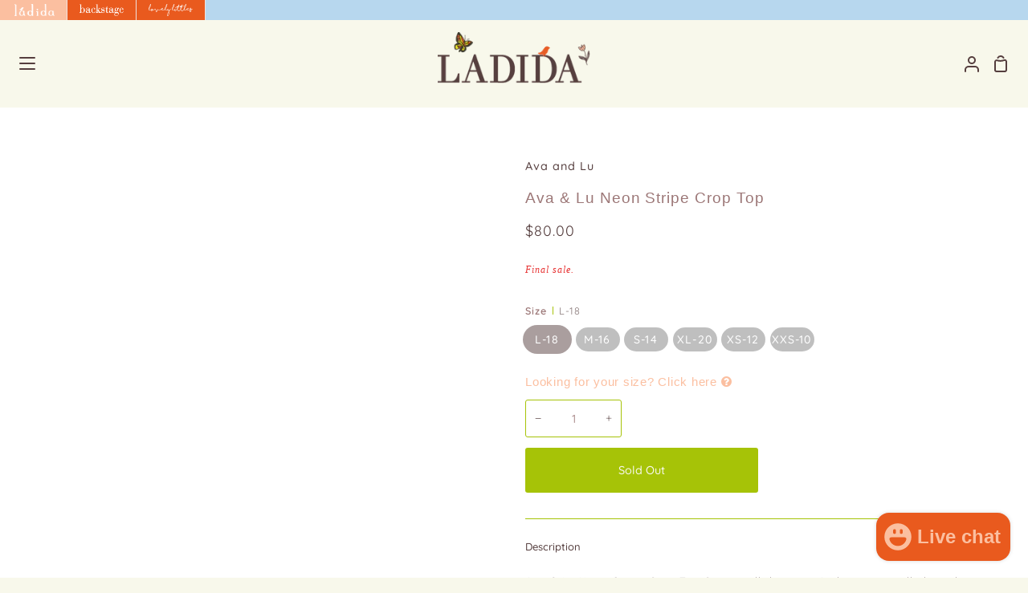

--- FILE ---
content_type: text/html; charset=utf-8
request_url: https://www.ladida.com/products/ava-lu-neon-stripe-crop-top
body_size: 39267
content:
<!doctype html>
<html class="no-js supports-no-cookies" lang="en"><head>
  <meta charset="utf-8">
  <meta http-equiv="X-UA-Compatible" content="IE=edge">
  <meta name="viewport" content="width=device-width,initial-scale=1,viewport-fit=cover">
  <meta name="theme-color" content="#fbbfa0"><link rel="canonical" href="https://www.ladida.com/products/ava-lu-neon-stripe-crop-top"><!-- ======================= Story Theme V3.2.0 ========================= -->
  <meta http-equiv="Expires" content="30" />
  <link rel="preconnect" href="https://cdn.shopify.com" crossorigin>
  <link rel="preconnect" href="https://fonts.shopify.com" crossorigin>
  <link rel="preconnect" href="https://monorail-edge.shopifysvc.com" crossorigin>



  
    <link rel="shortcut icon" href="//www.ladida.com/cdn/shop/files/ladida_app_icon-2_32x32.png?v=1768768665" type="image/png">

  <script>
    var inMobileApp = false;
    if (window.navigator.userAgent.includes('[co.shopney.preview]') || window.navigator.userAgent.includes('[co.shopney.ladida]')) {
        inMobileApp = true;
    }
    
    if (inMobileApp){
  
      var css = '.smartbanner { display: none; } .over-carousel { display: none !important; } #footer { display: none; } #header { display: none; } #shopify-section-store-tabs { display: none; }',
              head = document.head || document.getElementsByTagName('head')[0],
              style = document.createElement('style');
              head.appendChild(style);
              style.type = 'text/css';
              if (style.styleSheet){
                // This is required for IE8 and below.
                style.styleSheet.cssText = css;
              } else {
                style.appendChild(document.createTextNode(css));
              }    
      
          var sbInt = setInterval(function(){
             if($(".smartbanner").length>0){
            $(".smartbanner").hide();
            $("html").css("margin-top", "0px");
          }
            
             if($("#wa-chat-btn-root").length>0){
               $("#wa-chat-btn-root").css("display", "none");
             } 
            
          }, 1);
  
          setTimeout(function() {
              clearInterval(sbInt);
          }, 10000);
    }
  </script>

  <!-- Title and description ================================================ -->
  
  <title>
    

    Ava &amp; Lu Neon Stripe Crop Top
&ndash; Ladida

  </title><meta name="description" content="Ava &amp;amp; Lu Neon Stripe Crop Top Crop is all the rage. And we especially love the horizontal neon stripes + pocket detail of this long sleeve top.">
  <!-- /snippets/social-meta-tags.liquid -->

<meta property="og:site_name" content="Ladida">
<meta property="og:url" content="https://www.ladida.com/products/ava-lu-neon-stripe-crop-top">
<meta property="og:title" content="Ava &amp; Lu Neon Stripe Crop Top">
<meta property="og:type" content="product">
<meta property="og:description" content="Ava &amp;amp; Lu Neon Stripe Crop Top Crop is all the rage. And we especially love the horizontal neon stripes + pocket detail of this long sleeve top."><meta property="og:image" content="http://www.ladida.com/cdn/shop/files/boxhAsset_1boxes.png?v=1715098154">
  <meta property="og:image:secure_url" content="https://www.ladida.com/cdn/shop/files/boxhAsset_1boxes.png?v=1715098154">
  <meta property="og:image:width" content="1200">
  <meta property="og:image:height" content="628"><meta property="og:price:amount" content="80.00">
  <meta property="og:price:currency" content="USD"><meta name="twitter:card" content="summary_large_image">
<meta name="twitter:title" content="Ava &amp; Lu Neon Stripe Crop Top">
<meta name="twitter:description" content="Ava &amp;amp; Lu Neon Stripe Crop Top Crop is all the rage. And we especially love the horizontal neon stripes + pocket detail of this long sleeve top.">


<script type="text/javascript">const observer = new MutationObserver(e => { e.forEach(({ addedNodes: e }) => { e.forEach(e => { 1 === e.nodeType && "SCRIPT" === e.tagName && (e.innerHTML.includes("asyncLoad") && (e.innerHTML = e.innerHTML.replace("if(window.attachEvent)", "document.addEventListener('asyncLazyLoad',function(event){asyncLoad();});if(window.attachEvent)").replaceAll(", asyncLoad", ", function(){}")), e.innerHTML.includes("PreviewBarInjector") && (e.innerHTML = e.innerHTML.replace("DOMContentLoaded", "asyncLazyLoad")), (e.className == 'analytics') && (e.type = 'text/lazyload'),(e.src.includes("assets/storefront/features")||e.src.includes("assets/shopify_pay")||e.src.includes("connect.facebook.net"))&&(e.setAttribute("data-src", e.src), e.removeAttribute("src")))})})});observer.observe(document.documentElement,{childList:!0,subtree:!0})</script> <script src="//cdn.shopify.com/s/files/1/0603/7530/2276/t/1/assets/section.header.js" type="text/javascript"></script>  


  <!-- CSS ================================================================== -->

  <link href="//www.ladida.com/cdn/shop/t/170/assets/font-settings.css?v=6681152256246943091763371356" rel="stylesheet" type="text/css" media="all" />
  <link href="//www.ladida.com/cdn/shop/t/170/assets/acdc-custom.css?v=22518296467153754511763371325" rel="stylesheet" type="text/css" media="all" />

  

<style data-shopify>


:root {/*================ Font Variables ================*/

--FONT-WEIGHT-BODY: 400;

--FONT-WEIGHT-BODY-MID: 500;
--FONT-WEIGHT-BODY-BOLD: 700;

--FONT-STACK-BODY: Quicksand, sans-serif;
--FONT-STYLE-BODY: normal;
--FONT-ADJUST-BODY: 0.9;


--FONT-WEIGHT-HEADING: 400;
--FONT-WEIGHT-HEADING-BOLD: 500;

--FONT-STACK-HEADING: Quicksand, sans-serif;
--FONT-STYLE-HEADING: normal;
--FONT-ADJUST-HEADING: 1.2;

--FONT-STACK-NAV: Quicksand, sans-serif;
--FONT-STYLE-NAV: normal;
--FONT-ADJUST-NAV: 1.0;

--FONT-WEIGHT-NAV: 400;
--FONT-WEIGHT-NAV-BOLD: 700;

--FONT-WEIGHT-ACCENT: 400;
--FONT-WEIGHT-ACCENT-BOLD: 500;

--FONT-STACK-ACCENT: Quicksand, sans-serif;
--FONT-STYLE-ACCENT: normal;
--FONT-ADJUST-ACCENT: 0.8;


/*================ Color Variables ================*/
--LAYOUT-WIDTH: 1300px;
--LAYOUT-GUTTER: 24px;
--LAYOUT-OUTER: 24px;
--LAYOUT-CONTAINER: 1400px;


/*================ Color Variables ================*/
/* ===  Backgrounds ===*/
--COLOR-BG: #f8f8eb;
--COLOR-BG-ACCENT: #ffffff;

/* === Text colors ===*/
--COLOR-TEXT-DARK: #2c1a1a;
--COLOR-TEXT: #553e3e;
--COLOR-QUICKATC-TEXT: #f8f8eb;
--COLOR-TEXT-LIGHT: #867672;

/* === Shades of grey ===*/
--COLOR-A5:  rgba(85, 62, 62, 0.05);
--COLOR-A10: rgba(85, 62, 62, 0.1);
--COLOR-A20: rgba(85, 62, 62, 0.2);
--COLOR-A30: rgba(85, 62, 62, 0.3);
--COLOR-A40: rgba(85, 62, 62, 0.4);
--COLOR-A50: rgba(85, 62, 62, 0.5);
--COLOR-A60: rgba(85, 62, 62, 0.6);
--COLOR-A70: rgba(85, 62, 62, 0.7);
--COLOR-A80: rgba(85, 62, 62, 0.8);
--COLOR-A90: rgba(85, 62, 62, 0.9);
--COLOR-A95: rgba(85, 62, 62, 0.95);

/* === Product badges ===*/
--COLOR-BADGE: #e95a1e;
--COLOR-BADGE-TEXT: #ffffff;

/* === Product PIP === */
--COLOR-PIP: #e95a1e;

/* === Rounding ===*/

  --RADIUS-BTN: 3px;
  --RADIUS-FORM: 3px;



  --RADIUS-XL: 24px;
  --RADIUS-LG: 12px;
  --RADIUS: 6px;
  --RADIUS-SM: 3px;


/* === Border colors ===*/
--COLOR-BORDER: #f8f8eb;
--COLOR-BORDER-LIGHT: #fbfbf3;/* === Accent-cool ===*/
--COLOR-SECONDARY: #fbbfa0;
--COLOR-SECONDARY-HOVER: #ff8c50;
--COLOR-SECONDARY-FADE: rgba(251, 191, 160, 0.05);
--COLOR-SECONDARY-SHADOW: rgba(245, 92, 13, 0.1);
--COLOR-SECONDARY-FADE-HOVER: rgba(251, 191, 160, 0.1);--COLOR-SECONDARY-OPPOSITE: #000000;

/* === Accent-warm ===*/
--COLOR-PRIMARY: #a6c307;
--COLOR-PRIMARY-HOVER: #6a7e00;
--COLOR-PRIMARY-FADE: rgba(166, 195, 7, 0.05);
--COLOR-PRIMARY-FADE-HOVER: rgba(166, 195, 7, 0.1);
--COLOR-PRIMARY-SHADOW: rgba(40, 47, 2, 0.1);--COLOR-PRIMARY-OPPOSITE: #ffffff;

/*=== Brand's Page Colors ===*/
--BP-PRIMARY: #e95a1e;
--BP-SECONDARY: #b7d7ee;
--BP-TERTIARY: #fbbfa0;
--BP-BTN: #b7d7ee;


/* ================ Inverted Color Variables ================ */

--INVERSE-BG: #ffffff;
--INVERSE-BG-ACCENT: #ffffff;

/* === Text colors ===*/
--INVERSE-TEXT-DARK: #9c7777;
--INVERSE-TEXT: #553e3e;
--INVERSE-TEXT-LIGHT: #887878;

/* === Bright color ===*/
--INVERSE-PRIMARY: #a6c307;
--INVERSE-PRIMARY-HOVER: #6a7e00;
--INVERSE-PRIMARY-FADE: rgba(166, 195, 7, 0.05);
--INVERSE-PRIMARY-FADE-HOVER: rgba(166, 195, 7, 0.1);
--INVERSE-PRIMARY-SHADOW: rgba(40, 47, 2, 0.1);--INVERSE-PRIMARY-OPPOSITE: #000000;


/* === Second Color ===*/
--INVERSE-SECONDARY: #b7d7ee;
--INVERSE-SECONDARY-HOVER: #6cb6ec;
--INVERSE-SECONDARY-FADE: rgba(183, 215, 238, 0.05);
--INVERSE-SECONDARY-FADE-HOVER: rgba(183, 215, 238, 0.1);
--INVERSE-SECONDARY-SHADOW: rgba(59, 146, 209, 0.1);--INVERSE-SECONDARY-OPPOSITE: #000000;

/* === Shades of grey ===*/
--INVERSE-A5:  rgba(85, 62, 62, 0.05);
--INVERSE-A10: rgba(85, 62, 62, 0.1);
--INVERSE-A20: rgba(85, 62, 62, 0.2);
--INVERSE-A35: rgba(85, 62, 62, 0.3);
--INVERSE-A80: rgba(85, 62, 62, 0.8);
--INVERSE-A90: rgba(85, 62, 62, 0.9);
--INVERSE-A95: rgba(85, 62, 62, 0.95);

/* === Border colors ===*/
--INVERSE-BORDER: #a6c307;
--INVERSE-BORDER-LIGHT: #9eb907;

/* ================ End Inverted Color Variables ================ */


/* === Footer Bar ===*/
--COLOR-FOOTER-BG: #b7d7ee;
--COLOR-FOOTER-TEXT: #553e3e;
--COLOR-FOOTER-TEXT-HOVER: #2e1818;
--COLOR-FOOTER-A8:  rgba(85, 62, 62, 0.08);
--COLOR-FOOTER-A15: rgba(85, 62, 62, 0.15);

/* === Nav and dropdown link background ===*/
--COLOR-NAV: #f8f8eb;
--COLOR-NAV-a50:  rgba(85, 62, 62, 0.5);

--COLOR-NAV-BORDER: #f8f8eb;

--COLOR-NAV-BORDER-HAIRLINE: #f4f4e0;

--COLOR-NAV-TEXT: #553e3e;
--COLOR-NAV-TEXT-DARK: #322424;
--COLOR-NAV-TEXT-BRIGHT: #686868;
--VENDOR:#553e3e;  
--COLOR-NAV-TEXT-TRANSPARENT: #553e3e;
--COLOR-HIGHLIGHT-LINK: #e95a1e;

--COLOR-NAV-TOOLBAR-BG: #f8f8eb;
--COLOR-NAV-TOOLBAR-TEXT: #b7d7ee;

/* ================ Special ================ */
--COLOR-SUCCESS: #a6c307;
--COLOR-SUCCESS-FADE: rgba(166, 195, 7, 0.05);
--COLOR-ERROR: #e95a1e;
--COLOR-ERROR-FADE: rgba(233, 90, 30, 0.05);
--COLOR-WARN: #e95a1e;
--COLOR-WARN-FADE: rgba(233, 90, 30, 0.05);

/* ================ Photo correction ================ */
--PHOTO-CORRECTION: 100%;

/* ================ 3D Models ================ */
--progress-bar-color: #553e3e;




}

</style>

  <link href="//www.ladida.com/cdn/shop/t/170/assets/theme.css?v=165872839700101426141763371338" rel="stylesheet" type="text/css" media="all" />
  <link href="//www.ladida.com/cdn/shop/t/170/assets/custom.css?v=43602651394173215281763371327" rel="stylesheet" type="text/css" media="all" />

  <script>
    document.documentElement.className = document.documentElement.className.replace('no-js', 'js');
    let root = '/';
    if (root[root.length - 1] !== '/') {
      root = `${root}/`;
    }
    window.theme = {
      routes: {
        root_url: root,
        cart: '/cart',
        cart_add_url: '/cart/add',
        product_recommendations_url: '/recommendations/products',
        search_url: '/search',
        account_addresses_url: '/account/addresses'
      },
      assets: {
        photoswipe: '//www.ladida.com/cdn/shop/t/170/assets/photoswipe.js?v=29365444203438451061763371336',
        smoothscroll: '//www.ladida.com/cdn/shop/t/170/assets/smoothscroll.js?v=37906625415260927261763371337',
        swatches: '//www.ladida.com/cdn/shop/t/170/assets/swatches.json?v=155370746231777455041763371338',
        base: "//www.ladida.com/cdn/shop/t/170/assets/",
      },
      strings: {
        addToCart: "Add to Cart",
        soldOut: "Sold Out",
        unavailable: "Unavailable",
        preOrder: "Pre-Order",
        unitPrice: "Unit price",
        unitPriceSeparator: "per",
        swatchesKey: "Color, Colour",
        estimateShipping: "Estimate shipping",
        noShippingAvailable: "We do not ship to this destination.",
        free: "Free",
        from: "From",
        sale: "Sale",
        subscription: "Subscription",
        stockout: "All available stock is in cart",
        products: "Products",
        pages: "Pages",
        collections: "Collections",
        resultsFor: "Results for",
        noResultsFor: "No results for",
        articles: "Articles",
        successMessage: "Link copied to clipboard"
      },
      shop: {
        assets: "//www.ladida.com/cdn/shop/t/170/assets/"
      },
      settings: {
        badge_sale_type: "percentage",
        search_products: true,
        search_collections: true,
        search_pages: true,
        search_articles: true,
        currency_code_enable: false,
        excluded_collections_strict: ["all"," frontpage"],
        excluded_collections: ["sibling"]
      },
      info: {
        name: 'story'
      },
      version: '3.2.0',
      animations:  true,
      moneyFormat: "${{amount}}",
      currencyCode: "USD",
    };
    // When image loads, clear the background placeholder
    document.addEventListener('lazyloaded', (e) => {
      const holderTarget = e.target.closest('[data-wipe-background]');
      if (holderTarget) {
        holderTarget.style.backgroundImage = 'none';
      }
    });
  </script><link href="//www.ladida.com/cdn/shop/t/170/assets/jquery.fancybox.css?v=11808853353324240791763371333" rel="stylesheet" type="text/css" media="all" />
    
 

  
  


   


  














 























 


 


 




<link rel="stylesheet" href="//maxcdn.bootstrapcdn.com/font-awesome/4.6.1/css/font-awesome.min.css">
<link rel="stylesheet" href="//cdn.linearicons.com/free/1.0.0/icon-font.min.css">



  <!-- Shopify app scripts =========================================================== -->

  <script>window.performance && window.performance.mark && window.performance.mark('shopify.content_for_header.start');</script><meta name="google-site-verification" content="ghDm2T8isRReNwncAVJR84mAGCMp4lGtdc1YAOHR5pU">
<meta id="shopify-digital-wallet" name="shopify-digital-wallet" content="/10781720/digital_wallets/dialog">
<meta name="shopify-checkout-api-token" content="4e3ee5952e7bdc8d6658373040764999">
<meta id="in-context-paypal-metadata" data-shop-id="10781720" data-venmo-supported="true" data-environment="production" data-locale="en_US" data-paypal-v4="true" data-currency="USD">
<link rel="alternate" type="application/json+oembed" href="https://www.ladida.com/products/ava-lu-neon-stripe-crop-top.oembed">
<script async="async" src="/checkouts/internal/preloads.js?locale=en-US"></script>
<script id="shopify-features" type="application/json">{"accessToken":"4e3ee5952e7bdc8d6658373040764999","betas":["rich-media-storefront-analytics"],"domain":"www.ladida.com","predictiveSearch":true,"shopId":10781720,"locale":"en"}</script>
<script>var Shopify = Shopify || {};
Shopify.shop = "ladida-11.myshopify.com";
Shopify.locale = "en";
Shopify.currency = {"active":"USD","rate":"1.0"};
Shopify.country = "US";
Shopify.theme = {"name":"SS26 Site","id":136012595263,"schema_name":"Story","schema_version":"3.2.0","theme_store_id":null,"role":"main"};
Shopify.theme.handle = "null";
Shopify.theme.style = {"id":null,"handle":null};
Shopify.cdnHost = "www.ladida.com/cdn";
Shopify.routes = Shopify.routes || {};
Shopify.routes.root = "/";</script>
<script type="module">!function(o){(o.Shopify=o.Shopify||{}).modules=!0}(window);</script>
<script>!function(o){function n(){var o=[];function n(){o.push(Array.prototype.slice.apply(arguments))}return n.q=o,n}var t=o.Shopify=o.Shopify||{};t.loadFeatures=n(),t.autoloadFeatures=n()}(window);</script>
<script id="shop-js-analytics" type="application/json">{"pageType":"product"}</script>
<script defer="defer" async type="module" src="//www.ladida.com/cdn/shopifycloud/shop-js/modules/v2/client.init-shop-cart-sync_BT-GjEfc.en.esm.js"></script>
<script defer="defer" async type="module" src="//www.ladida.com/cdn/shopifycloud/shop-js/modules/v2/chunk.common_D58fp_Oc.esm.js"></script>
<script defer="defer" async type="module" src="//www.ladida.com/cdn/shopifycloud/shop-js/modules/v2/chunk.modal_xMitdFEc.esm.js"></script>
<script type="module">
  await import("//www.ladida.com/cdn/shopifycloud/shop-js/modules/v2/client.init-shop-cart-sync_BT-GjEfc.en.esm.js");
await import("//www.ladida.com/cdn/shopifycloud/shop-js/modules/v2/chunk.common_D58fp_Oc.esm.js");
await import("//www.ladida.com/cdn/shopifycloud/shop-js/modules/v2/chunk.modal_xMitdFEc.esm.js");

  window.Shopify.SignInWithShop?.initShopCartSync?.({"fedCMEnabled":true,"windoidEnabled":true});

</script>
<script>(function() {
  var isLoaded = false;
  function asyncLoad() {
    if (isLoaded) return;
    isLoaded = true;
    var urls = ["https:\/\/cdn.logbase.io\/lb-upsell-wrapper.js?shop=ladida-11.myshopify.com","https:\/\/cdn.shopify.com\/s\/files\/1\/1078\/1720\/files\/shopney-app-banner.js?v=1737347285\u0026shop=ladida-11.myshopify.com","https:\/\/shopify-extension.getredo.com\/main.js?widget_id=qk1ohf4k9andh3c\u0026shop=ladida-11.myshopify.com","\/\/backinstock.useamp.com\/widget\/6728_1767153439.js?category=bis\u0026v=6\u0026shop=ladida-11.myshopify.com"];
    for (var i = 0; i < urls.length; i++) {
      var s = document.createElement('script');
      s.type = 'text/javascript';
      s.async = true;
      s.src = urls[i];
      var x = document.getElementsByTagName('script')[0];
      x.parentNode.insertBefore(s, x);
    }
  };
  if(window.attachEvent) {
    window.attachEvent('onload', asyncLoad);
  } else {
    window.addEventListener('load', asyncLoad, false);
  }
})();</script>
<script id="__st">var __st={"a":10781720,"offset":-18000,"reqid":"70f34f20-1cae-4c1c-99c1-d91d2afd06c9-1769441242","pageurl":"www.ladida.com\/products\/ava-lu-neon-stripe-crop-top","u":"2a48f81594d4","p":"product","rtyp":"product","rid":9537157127};</script>
<script>window.ShopifyPaypalV4VisibilityTracking = true;</script>
<script id="captcha-bootstrap">!function(){'use strict';const t='contact',e='account',n='new_comment',o=[[t,t],['blogs',n],['comments',n],[t,'customer']],c=[[e,'customer_login'],[e,'guest_login'],[e,'recover_customer_password'],[e,'create_customer']],r=t=>t.map((([t,e])=>`form[action*='/${t}']:not([data-nocaptcha='true']) input[name='form_type'][value='${e}']`)).join(','),a=t=>()=>t?[...document.querySelectorAll(t)].map((t=>t.form)):[];function s(){const t=[...o],e=r(t);return a(e)}const i='password',u='form_key',d=['recaptcha-v3-token','g-recaptcha-response','h-captcha-response',i],f=()=>{try{return window.sessionStorage}catch{return}},m='__shopify_v',_=t=>t.elements[u];function p(t,e,n=!1){try{const o=window.sessionStorage,c=JSON.parse(o.getItem(e)),{data:r}=function(t){const{data:e,action:n}=t;return t[m]||n?{data:e,action:n}:{data:t,action:n}}(c);for(const[e,n]of Object.entries(r))t.elements[e]&&(t.elements[e].value=n);n&&o.removeItem(e)}catch(o){console.error('form repopulation failed',{error:o})}}const l='form_type',E='cptcha';function T(t){t.dataset[E]=!0}const w=window,h=w.document,L='Shopify',v='ce_forms',y='captcha';let A=!1;((t,e)=>{const n=(g='f06e6c50-85a8-45c8-87d0-21a2b65856fe',I='https://cdn.shopify.com/shopifycloud/storefront-forms-hcaptcha/ce_storefront_forms_captcha_hcaptcha.v1.5.2.iife.js',D={infoText:'Protected by hCaptcha',privacyText:'Privacy',termsText:'Terms'},(t,e,n)=>{const o=w[L][v],c=o.bindForm;if(c)return c(t,g,e,D).then(n);var r;o.q.push([[t,g,e,D],n]),r=I,A||(h.body.append(Object.assign(h.createElement('script'),{id:'captcha-provider',async:!0,src:r})),A=!0)});var g,I,D;w[L]=w[L]||{},w[L][v]=w[L][v]||{},w[L][v].q=[],w[L][y]=w[L][y]||{},w[L][y].protect=function(t,e){n(t,void 0,e),T(t)},Object.freeze(w[L][y]),function(t,e,n,w,h,L){const[v,y,A,g]=function(t,e,n){const i=e?o:[],u=t?c:[],d=[...i,...u],f=r(d),m=r(i),_=r(d.filter((([t,e])=>n.includes(e))));return[a(f),a(m),a(_),s()]}(w,h,L),I=t=>{const e=t.target;return e instanceof HTMLFormElement?e:e&&e.form},D=t=>v().includes(t);t.addEventListener('submit',(t=>{const e=I(t);if(!e)return;const n=D(e)&&!e.dataset.hcaptchaBound&&!e.dataset.recaptchaBound,o=_(e),c=g().includes(e)&&(!o||!o.value);(n||c)&&t.preventDefault(),c&&!n&&(function(t){try{if(!f())return;!function(t){const e=f();if(!e)return;const n=_(t);if(!n)return;const o=n.value;o&&e.removeItem(o)}(t);const e=Array.from(Array(32),(()=>Math.random().toString(36)[2])).join('');!function(t,e){_(t)||t.append(Object.assign(document.createElement('input'),{type:'hidden',name:u})),t.elements[u].value=e}(t,e),function(t,e){const n=f();if(!n)return;const o=[...t.querySelectorAll(`input[type='${i}']`)].map((({name:t})=>t)),c=[...d,...o],r={};for(const[a,s]of new FormData(t).entries())c.includes(a)||(r[a]=s);n.setItem(e,JSON.stringify({[m]:1,action:t.action,data:r}))}(t,e)}catch(e){console.error('failed to persist form',e)}}(e),e.submit())}));const S=(t,e)=>{t&&!t.dataset[E]&&(n(t,e.some((e=>e===t))),T(t))};for(const o of['focusin','change'])t.addEventListener(o,(t=>{const e=I(t);D(e)&&S(e,y())}));const B=e.get('form_key'),M=e.get(l),P=B&&M;t.addEventListener('DOMContentLoaded',(()=>{const t=y();if(P)for(const e of t)e.elements[l].value===M&&p(e,B);[...new Set([...A(),...v().filter((t=>'true'===t.dataset.shopifyCaptcha))])].forEach((e=>S(e,t)))}))}(h,new URLSearchParams(w.location.search),n,t,e,['guest_login'])})(!0,!0)}();</script>
<script integrity="sha256-4kQ18oKyAcykRKYeNunJcIwy7WH5gtpwJnB7kiuLZ1E=" data-source-attribution="shopify.loadfeatures" defer="defer" src="//www.ladida.com/cdn/shopifycloud/storefront/assets/storefront/load_feature-a0a9edcb.js" crossorigin="anonymous"></script>
<script data-source-attribution="shopify.dynamic_checkout.dynamic.init">var Shopify=Shopify||{};Shopify.PaymentButton=Shopify.PaymentButton||{isStorefrontPortableWallets:!0,init:function(){window.Shopify.PaymentButton.init=function(){};var t=document.createElement("script");t.src="https://www.ladida.com/cdn/shopifycloud/portable-wallets/latest/portable-wallets.en.js",t.type="module",document.head.appendChild(t)}};
</script>
<script data-source-attribution="shopify.dynamic_checkout.buyer_consent">
  function portableWalletsHideBuyerConsent(e){var t=document.getElementById("shopify-buyer-consent"),n=document.getElementById("shopify-subscription-policy-button");t&&n&&(t.classList.add("hidden"),t.setAttribute("aria-hidden","true"),n.removeEventListener("click",e))}function portableWalletsShowBuyerConsent(e){var t=document.getElementById("shopify-buyer-consent"),n=document.getElementById("shopify-subscription-policy-button");t&&n&&(t.classList.remove("hidden"),t.removeAttribute("aria-hidden"),n.addEventListener("click",e))}window.Shopify?.PaymentButton&&(window.Shopify.PaymentButton.hideBuyerConsent=portableWalletsHideBuyerConsent,window.Shopify.PaymentButton.showBuyerConsent=portableWalletsShowBuyerConsent);
</script>
<script>
  function portableWalletsCleanup(e){e&&e.src&&console.error("Failed to load portable wallets script "+e.src);var t=document.querySelectorAll("shopify-accelerated-checkout .shopify-payment-button__skeleton, shopify-accelerated-checkout-cart .wallet-cart-button__skeleton"),e=document.getElementById("shopify-buyer-consent");for(let e=0;e<t.length;e++)t[e].remove();e&&e.remove()}function portableWalletsNotLoadedAsModule(e){e instanceof ErrorEvent&&"string"==typeof e.message&&e.message.includes("import.meta")&&"string"==typeof e.filename&&e.filename.includes("portable-wallets")&&(window.removeEventListener("error",portableWalletsNotLoadedAsModule),window.Shopify.PaymentButton.failedToLoad=e,"loading"===document.readyState?document.addEventListener("DOMContentLoaded",window.Shopify.PaymentButton.init):window.Shopify.PaymentButton.init())}window.addEventListener("error",portableWalletsNotLoadedAsModule);
</script>

<script type="module" src="https://www.ladida.com/cdn/shopifycloud/portable-wallets/latest/portable-wallets.en.js" onError="portableWalletsCleanup(this)" crossorigin="anonymous"></script>
<script nomodule>
  document.addEventListener("DOMContentLoaded", portableWalletsCleanup);
</script>

<link id="shopify-accelerated-checkout-styles" rel="stylesheet" media="screen" href="https://www.ladida.com/cdn/shopifycloud/portable-wallets/latest/accelerated-checkout-backwards-compat.css" crossorigin="anonymous">
<style id="shopify-accelerated-checkout-cart">
        #shopify-buyer-consent {
  margin-top: 1em;
  display: inline-block;
  width: 100%;
}

#shopify-buyer-consent.hidden {
  display: none;
}

#shopify-subscription-policy-button {
  background: none;
  border: none;
  padding: 0;
  text-decoration: underline;
  font-size: inherit;
  cursor: pointer;
}

#shopify-subscription-policy-button::before {
  box-shadow: none;
}

      </style>

<script>window.performance && window.performance.mark && window.performance.mark('shopify.content_for_header.end');</script>

  <link href="//www.ladida.com/cdn/shop/t/170/assets/designer_custom.css?v=125745118184922398241763371328" rel="stylesheet" type="text/css" media="all" />
 
  


  <style>

   .grid__item .product-grid-item #product-info .swatch label{
        background-color:#a6c307 !important;
     color:#ffffff !important;
    }
   .grid__item .product-grid-item #product-info .swatch .swatch-element.soldout label{
     background-color:#bfbfbf !important;
     color:#ffffff !important;
   }
   .grid__item .product-grid-item .layer button#add-to-cart-button{
       background-color:#e95a1e !important;
    }
    .selector-wrapper .radio__button input:checked~label{
      box-shadow: 0 0 0 3px #553e3e !important;
    }
    .product__form--buybutton .product__submit__add{
          --btn-bg:#a6c307 !important;
    --btn-text:#f8f8eb !important;
    }

    div.custom_designer .BrandsListMedia_indexLetter__dD1bg{
     color:#b7d7ee ;
    }
    
    div.custom_designer .BrandsListMedia_indexSelected__1zA4u{
      color:#b7d7ee;
    }
    .popup-custom .ln-letters a{
      color:#553e3e;
    }
    .popup-custom .ln-letters a:hover, .popup-custom .ln-letters .ln-selected{
      color:#a6c307;
    }
    .popup-custom .over-carousel .brands-popup li a{
      color:#553e3e;
    }
    .popup-custom .over-carousel .brands-popup .vendors ul{
      background:#fbf9f0;
    }
    .popup-custom .over-carousel .brands-popup{
        background:#fbbfa0;
    }
    .template-login input.btn.btn--form.btn--full{
           background:#553e3e !important;
    color:#fbbfa0 !important;
    }
  </style>

<script src="https://code.jquery.com/jquery-3.6.1.min.js" integrity="sha256-o88AwQnZB+VDvE9tvIXrMQaPlFFSUTR+nldQm1LuPXQ=" crossorigin="anonymous"></script>

  
<!-- BEGIN app block: shopify://apps/lookfy-gallery/blocks/app-embed/596af5f6-9933-4730-95c2-f7d8d52a0c3e --><!-- BEGIN app snippet: javascript -->
<script type="text/javascript">
window.lfPageType??="product";
window.lfPageId??="9537157127";
window.lfHandle??="products/ava-lu-neon-stripe-crop-top";
window.lfShopID??="10781720";
window.lfShopUrl??="https://www.ladida.com";
window.lfIsoCode??="en";
window.lfCountry??="en";
window.lfLanguages??=[{"shop_locale":{"locale":"en","enabled":true,"primary":true,"published":true}}];
window.lfCurrencyFormat??="${{amount}} USD";
window.lfMoneyFormat??="${{amount}}";
window.lfCartAdd??="/cart/add";
window.lfCartUrl??="/cart";
window.lfShopLang??={"sale":"Sale","shop_now":"Shop Now","sold_out":"Sold Out","load_more":"Load More","add_to_cart":"Add to Cart","description":"Description","in_this_photo":"In this media","shop_the_look":"Shop the Look","badge_discount":"Off","choose_options":"Choose Options","volume_pricing":"Volume pricing available","add_all_to_cart":"Add All to Cart","view_full_details":"View Full Details","add_to_cart_select":"Select {attribute_label}"};
window.lfShopTrans??=null;
window.lfCustomJs??=null;
window.lfCustomCss??=null;
window.lfPopupCss??=null;
window.lfTooltipPosition??="normal";
window.lfPlan??="enterprise";
window.lfPlanDev??="";
window.lfHeading??=null;
window.lfStlFont??=null;
window.lfLibs??={};
</script><style data-shopify>


</style><!-- END app snippet -->
<!-- END app block --><script src="https://cdn.shopify.com/extensions/e8878072-2f6b-4e89-8082-94b04320908d/inbox-1254/assets/inbox-chat-loader.js" type="text/javascript" defer="defer"></script>
<script src="https://cdn.shopify.com/extensions/019bf95b-4a79-7dec-9493-16902b4e668c/lookfy-lookbook-gallery-767/assets/lookfy.js" type="text/javascript" defer="defer"></script>
<link href="https://cdn.shopify.com/extensions/019bf95b-4a79-7dec-9493-16902b4e668c/lookfy-lookbook-gallery-767/assets/lookfy.css" rel="stylesheet" type="text/css" media="all">
<script src="https://cdn.shopify.com/extensions/019bf8ae-4d9f-7225-b52a-9719ec3c3345/lb-upsell-228/assets/lb-selleasy.js" type="text/javascript" defer="defer"></script>
<link href="https://monorail-edge.shopifysvc.com" rel="dns-prefetch">
<script>(function(){if ("sendBeacon" in navigator && "performance" in window) {try {var session_token_from_headers = performance.getEntriesByType('navigation')[0].serverTiming.find(x => x.name == '_s').description;} catch {var session_token_from_headers = undefined;}var session_cookie_matches = document.cookie.match(/_shopify_s=([^;]*)/);var session_token_from_cookie = session_cookie_matches && session_cookie_matches.length === 2 ? session_cookie_matches[1] : "";var session_token = session_token_from_headers || session_token_from_cookie || "";function handle_abandonment_event(e) {var entries = performance.getEntries().filter(function(entry) {return /monorail-edge.shopifysvc.com/.test(entry.name);});if (!window.abandonment_tracked && entries.length === 0) {window.abandonment_tracked = true;var currentMs = Date.now();var navigation_start = performance.timing.navigationStart;var payload = {shop_id: 10781720,url: window.location.href,navigation_start,duration: currentMs - navigation_start,session_token,page_type: "product"};window.navigator.sendBeacon("https://monorail-edge.shopifysvc.com/v1/produce", JSON.stringify({schema_id: "online_store_buyer_site_abandonment/1.1",payload: payload,metadata: {event_created_at_ms: currentMs,event_sent_at_ms: currentMs}}));}}window.addEventListener('pagehide', handle_abandonment_event);}}());</script>
<script id="web-pixels-manager-setup">(function e(e,d,r,n,o){if(void 0===o&&(o={}),!Boolean(null===(a=null===(i=window.Shopify)||void 0===i?void 0:i.analytics)||void 0===a?void 0:a.replayQueue)){var i,a;window.Shopify=window.Shopify||{};var t=window.Shopify;t.analytics=t.analytics||{};var s=t.analytics;s.replayQueue=[],s.publish=function(e,d,r){return s.replayQueue.push([e,d,r]),!0};try{self.performance.mark("wpm:start")}catch(e){}var l=function(){var e={modern:/Edge?\/(1{2}[4-9]|1[2-9]\d|[2-9]\d{2}|\d{4,})\.\d+(\.\d+|)|Firefox\/(1{2}[4-9]|1[2-9]\d|[2-9]\d{2}|\d{4,})\.\d+(\.\d+|)|Chrom(ium|e)\/(9{2}|\d{3,})\.\d+(\.\d+|)|(Maci|X1{2}).+ Version\/(15\.\d+|(1[6-9]|[2-9]\d|\d{3,})\.\d+)([,.]\d+|)( \(\w+\)|)( Mobile\/\w+|) Safari\/|Chrome.+OPR\/(9{2}|\d{3,})\.\d+\.\d+|(CPU[ +]OS|iPhone[ +]OS|CPU[ +]iPhone|CPU IPhone OS|CPU iPad OS)[ +]+(15[._]\d+|(1[6-9]|[2-9]\d|\d{3,})[._]\d+)([._]\d+|)|Android:?[ /-](13[3-9]|1[4-9]\d|[2-9]\d{2}|\d{4,})(\.\d+|)(\.\d+|)|Android.+Firefox\/(13[5-9]|1[4-9]\d|[2-9]\d{2}|\d{4,})\.\d+(\.\d+|)|Android.+Chrom(ium|e)\/(13[3-9]|1[4-9]\d|[2-9]\d{2}|\d{4,})\.\d+(\.\d+|)|SamsungBrowser\/([2-9]\d|\d{3,})\.\d+/,legacy:/Edge?\/(1[6-9]|[2-9]\d|\d{3,})\.\d+(\.\d+|)|Firefox\/(5[4-9]|[6-9]\d|\d{3,})\.\d+(\.\d+|)|Chrom(ium|e)\/(5[1-9]|[6-9]\d|\d{3,})\.\d+(\.\d+|)([\d.]+$|.*Safari\/(?![\d.]+ Edge\/[\d.]+$))|(Maci|X1{2}).+ Version\/(10\.\d+|(1[1-9]|[2-9]\d|\d{3,})\.\d+)([,.]\d+|)( \(\w+\)|)( Mobile\/\w+|) Safari\/|Chrome.+OPR\/(3[89]|[4-9]\d|\d{3,})\.\d+\.\d+|(CPU[ +]OS|iPhone[ +]OS|CPU[ +]iPhone|CPU IPhone OS|CPU iPad OS)[ +]+(10[._]\d+|(1[1-9]|[2-9]\d|\d{3,})[._]\d+)([._]\d+|)|Android:?[ /-](13[3-9]|1[4-9]\d|[2-9]\d{2}|\d{4,})(\.\d+|)(\.\d+|)|Mobile Safari.+OPR\/([89]\d|\d{3,})\.\d+\.\d+|Android.+Firefox\/(13[5-9]|1[4-9]\d|[2-9]\d{2}|\d{4,})\.\d+(\.\d+|)|Android.+Chrom(ium|e)\/(13[3-9]|1[4-9]\d|[2-9]\d{2}|\d{4,})\.\d+(\.\d+|)|Android.+(UC? ?Browser|UCWEB|U3)[ /]?(15\.([5-9]|\d{2,})|(1[6-9]|[2-9]\d|\d{3,})\.\d+)\.\d+|SamsungBrowser\/(5\.\d+|([6-9]|\d{2,})\.\d+)|Android.+MQ{2}Browser\/(14(\.(9|\d{2,})|)|(1[5-9]|[2-9]\d|\d{3,})(\.\d+|))(\.\d+|)|K[Aa][Ii]OS\/(3\.\d+|([4-9]|\d{2,})\.\d+)(\.\d+|)/},d=e.modern,r=e.legacy,n=navigator.userAgent;return n.match(d)?"modern":n.match(r)?"legacy":"unknown"}(),u="modern"===l?"modern":"legacy",c=(null!=n?n:{modern:"",legacy:""})[u],f=function(e){return[e.baseUrl,"/wpm","/b",e.hashVersion,"modern"===e.buildTarget?"m":"l",".js"].join("")}({baseUrl:d,hashVersion:r,buildTarget:u}),m=function(e){var d=e.version,r=e.bundleTarget,n=e.surface,o=e.pageUrl,i=e.monorailEndpoint;return{emit:function(e){var a=e.status,t=e.errorMsg,s=(new Date).getTime(),l=JSON.stringify({metadata:{event_sent_at_ms:s},events:[{schema_id:"web_pixels_manager_load/3.1",payload:{version:d,bundle_target:r,page_url:o,status:a,surface:n,error_msg:t},metadata:{event_created_at_ms:s}}]});if(!i)return console&&console.warn&&console.warn("[Web Pixels Manager] No Monorail endpoint provided, skipping logging."),!1;try{return self.navigator.sendBeacon.bind(self.navigator)(i,l)}catch(e){}var u=new XMLHttpRequest;try{return u.open("POST",i,!0),u.setRequestHeader("Content-Type","text/plain"),u.send(l),!0}catch(e){return console&&console.warn&&console.warn("[Web Pixels Manager] Got an unhandled error while logging to Monorail."),!1}}}}({version:r,bundleTarget:l,surface:e.surface,pageUrl:self.location.href,monorailEndpoint:e.monorailEndpoint});try{o.browserTarget=l,function(e){var d=e.src,r=e.async,n=void 0===r||r,o=e.onload,i=e.onerror,a=e.sri,t=e.scriptDataAttributes,s=void 0===t?{}:t,l=document.createElement("script"),u=document.querySelector("head"),c=document.querySelector("body");if(l.async=n,l.src=d,a&&(l.integrity=a,l.crossOrigin="anonymous"),s)for(var f in s)if(Object.prototype.hasOwnProperty.call(s,f))try{l.dataset[f]=s[f]}catch(e){}if(o&&l.addEventListener("load",o),i&&l.addEventListener("error",i),u)u.appendChild(l);else{if(!c)throw new Error("Did not find a head or body element to append the script");c.appendChild(l)}}({src:f,async:!0,onload:function(){if(!function(){var e,d;return Boolean(null===(d=null===(e=window.Shopify)||void 0===e?void 0:e.analytics)||void 0===d?void 0:d.initialized)}()){var d=window.webPixelsManager.init(e)||void 0;if(d){var r=window.Shopify.analytics;r.replayQueue.forEach((function(e){var r=e[0],n=e[1],o=e[2];d.publishCustomEvent(r,n,o)})),r.replayQueue=[],r.publish=d.publishCustomEvent,r.visitor=d.visitor,r.initialized=!0}}},onerror:function(){return m.emit({status:"failed",errorMsg:"".concat(f," has failed to load")})},sri:function(e){var d=/^sha384-[A-Za-z0-9+/=]+$/;return"string"==typeof e&&d.test(e)}(c)?c:"",scriptDataAttributes:o}),m.emit({status:"loading"})}catch(e){m.emit({status:"failed",errorMsg:(null==e?void 0:e.message)||"Unknown error"})}}})({shopId: 10781720,storefrontBaseUrl: "https://www.ladida.com",extensionsBaseUrl: "https://extensions.shopifycdn.com/cdn/shopifycloud/web-pixels-manager",monorailEndpoint: "https://monorail-edge.shopifysvc.com/unstable/produce_batch",surface: "storefront-renderer",enabledBetaFlags: ["2dca8a86"],webPixelsConfigList: [{"id":"1110999103","configuration":"{\"widgetId\":\"qk1ohf4k9andh3c\",\"baseRequestUrl\":\"https:\\\/\\\/shopify-server.getredo.com\\\/widgets\",\"splitEnabled\":\"false\",\"customerAccountsEnabled\":\"true\",\"conciergeSplitEnabled\":\"false\",\"marketingEnabled\":\"false\",\"expandedWarrantyEnabled\":\"false\",\"storefrontSalesAIEnabled\":\"false\",\"conversionEnabled\":\"false\"}","eventPayloadVersion":"v1","runtimeContext":"STRICT","scriptVersion":"e718e653983918a06ec4f4d49f6685f2","type":"APP","apiClientId":3426665,"privacyPurposes":["ANALYTICS","MARKETING"],"capabilities":["advanced_dom_events"],"dataSharingAdjustments":{"protectedCustomerApprovalScopes":["read_customer_address","read_customer_email","read_customer_name","read_customer_personal_data","read_customer_phone"]}},{"id":"606175295","configuration":"{\"myshopifyDomain\":\"ladida-11.myshopify.com\"}","eventPayloadVersion":"v1","runtimeContext":"STRICT","scriptVersion":"23b97d18e2aa74363140dc29c9284e87","type":"APP","apiClientId":2775569,"privacyPurposes":["ANALYTICS","MARKETING","SALE_OF_DATA"],"dataSharingAdjustments":{"protectedCustomerApprovalScopes":["read_customer_address","read_customer_email","read_customer_name","read_customer_phone","read_customer_personal_data"]}},{"id":"548700223","configuration":"{\"accountID\":\"17f9a1bf-a1fc-467d-9715-95b0df89ad2e|||1\"}","eventPayloadVersion":"v1","runtimeContext":"STRICT","scriptVersion":"3c51ddc37cc35217c63ea0db5b237abd","type":"APP","apiClientId":60983508993,"privacyPurposes":["ANALYTICS","MARKETING","SALE_OF_DATA"],"dataSharingAdjustments":{"protectedCustomerApprovalScopes":["read_customer_personal_data"]}},{"id":"410320959","configuration":"{\"config\":\"{\\\"pixel_id\\\":\\\"GT-PBCTBD9\\\",\\\"target_country\\\":\\\"US\\\",\\\"gtag_events\\\":[{\\\"type\\\":\\\"purchase\\\",\\\"action_label\\\":\\\"MC-QQS0R78JGV\\\"},{\\\"type\\\":\\\"page_view\\\",\\\"action_label\\\":\\\"MC-QQS0R78JGV\\\"},{\\\"type\\\":\\\"view_item\\\",\\\"action_label\\\":\\\"MC-QQS0R78JGV\\\"}],\\\"enable_monitoring_mode\\\":false}\"}","eventPayloadVersion":"v1","runtimeContext":"OPEN","scriptVersion":"b2a88bafab3e21179ed38636efcd8a93","type":"APP","apiClientId":1780363,"privacyPurposes":[],"dataSharingAdjustments":{"protectedCustomerApprovalScopes":["read_customer_address","read_customer_email","read_customer_name","read_customer_personal_data","read_customer_phone"]}},{"id":"36405311","configuration":"{\"accountID\":\"selleasy-metrics-track\"}","eventPayloadVersion":"v1","runtimeContext":"STRICT","scriptVersion":"5aac1f99a8ca74af74cea751ede503d2","type":"APP","apiClientId":5519923,"privacyPurposes":[],"dataSharingAdjustments":{"protectedCustomerApprovalScopes":["read_customer_email","read_customer_name","read_customer_personal_data"]}},{"id":"46465087","eventPayloadVersion":"v1","runtimeContext":"LAX","scriptVersion":"1","type":"CUSTOM","privacyPurposes":["MARKETING"],"name":"Meta pixel (migrated)"},{"id":"97452095","eventPayloadVersion":"v1","runtimeContext":"LAX","scriptVersion":"1","type":"CUSTOM","privacyPurposes":["ANALYTICS"],"name":"Google Analytics tag (migrated)"},{"id":"shopify-app-pixel","configuration":"{}","eventPayloadVersion":"v1","runtimeContext":"STRICT","scriptVersion":"0450","apiClientId":"shopify-pixel","type":"APP","privacyPurposes":["ANALYTICS","MARKETING"]},{"id":"shopify-custom-pixel","eventPayloadVersion":"v1","runtimeContext":"LAX","scriptVersion":"0450","apiClientId":"shopify-pixel","type":"CUSTOM","privacyPurposes":["ANALYTICS","MARKETING"]}],isMerchantRequest: false,initData: {"shop":{"name":"Ladida","paymentSettings":{"currencyCode":"USD"},"myshopifyDomain":"ladida-11.myshopify.com","countryCode":"US","storefrontUrl":"https:\/\/www.ladida.com"},"customer":null,"cart":null,"checkout":null,"productVariants":[{"price":{"amount":80.0,"currencyCode":"USD"},"product":{"title":"Ava \u0026 Lu Neon Stripe Crop Top","vendor":"Ava and Lu","id":"9537157127","untranslatedTitle":"Ava \u0026 Lu Neon Stripe Crop Top","url":"\/products\/ava-lu-neon-stripe-crop-top","type":"Clearance"},"id":"35061900935","image":null,"sku":"210000012570","title":"L-18","untranslatedTitle":"L-18"},{"price":{"amount":80.0,"currencyCode":"USD"},"product":{"title":"Ava \u0026 Lu Neon Stripe Crop Top","vendor":"Ava and Lu","id":"9537157127","untranslatedTitle":"Ava \u0026 Lu Neon Stripe Crop Top","url":"\/products\/ava-lu-neon-stripe-crop-top","type":"Clearance"},"id":"35061901127","image":null,"sku":"210000012571","title":"M-16","untranslatedTitle":"M-16"},{"price":{"amount":80.0,"currencyCode":"USD"},"product":{"title":"Ava \u0026 Lu Neon Stripe Crop Top","vendor":"Ava and Lu","id":"9537157127","untranslatedTitle":"Ava \u0026 Lu Neon Stripe Crop Top","url":"\/products\/ava-lu-neon-stripe-crop-top","type":"Clearance"},"id":"35061901255","image":null,"sku":"210000012572","title":"S-14","untranslatedTitle":"S-14"},{"price":{"amount":80.0,"currencyCode":"USD"},"product":{"title":"Ava \u0026 Lu Neon Stripe Crop Top","vendor":"Ava and Lu","id":"9537157127","untranslatedTitle":"Ava \u0026 Lu Neon Stripe Crop Top","url":"\/products\/ava-lu-neon-stripe-crop-top","type":"Clearance"},"id":"35061901319","image":null,"sku":"210000012573","title":"XL-20","untranslatedTitle":"XL-20"},{"price":{"amount":80.0,"currencyCode":"USD"},"product":{"title":"Ava \u0026 Lu Neon Stripe Crop Top","vendor":"Ava and Lu","id":"9537157127","untranslatedTitle":"Ava \u0026 Lu Neon Stripe Crop Top","url":"\/products\/ava-lu-neon-stripe-crop-top","type":"Clearance"},"id":"35061901383","image":null,"sku":"210000012574","title":"XS-12","untranslatedTitle":"XS-12"},{"price":{"amount":80.0,"currencyCode":"USD"},"product":{"title":"Ava \u0026 Lu Neon Stripe Crop Top","vendor":"Ava and Lu","id":"9537157127","untranslatedTitle":"Ava \u0026 Lu Neon Stripe Crop Top","url":"\/products\/ava-lu-neon-stripe-crop-top","type":"Clearance"},"id":"35061901447","image":null,"sku":"210000012575","title":"XXS-10","untranslatedTitle":"XXS-10"}],"purchasingCompany":null},},"https://www.ladida.com/cdn","fcfee988w5aeb613cpc8e4bc33m6693e112",{"modern":"","legacy":""},{"shopId":"10781720","storefrontBaseUrl":"https:\/\/www.ladida.com","extensionBaseUrl":"https:\/\/extensions.shopifycdn.com\/cdn\/shopifycloud\/web-pixels-manager","surface":"storefront-renderer","enabledBetaFlags":"[\"2dca8a86\"]","isMerchantRequest":"false","hashVersion":"fcfee988w5aeb613cpc8e4bc33m6693e112","publish":"custom","events":"[[\"page_viewed\",{}],[\"product_viewed\",{\"productVariant\":{\"price\":{\"amount\":80.0,\"currencyCode\":\"USD\"},\"product\":{\"title\":\"Ava \u0026 Lu Neon Stripe Crop Top\",\"vendor\":\"Ava and Lu\",\"id\":\"9537157127\",\"untranslatedTitle\":\"Ava \u0026 Lu Neon Stripe Crop Top\",\"url\":\"\/products\/ava-lu-neon-stripe-crop-top\",\"type\":\"Clearance\"},\"id\":\"35061900935\",\"image\":null,\"sku\":\"210000012570\",\"title\":\"L-18\",\"untranslatedTitle\":\"L-18\"}}]]"});</script><script>
  window.ShopifyAnalytics = window.ShopifyAnalytics || {};
  window.ShopifyAnalytics.meta = window.ShopifyAnalytics.meta || {};
  window.ShopifyAnalytics.meta.currency = 'USD';
  var meta = {"product":{"id":9537157127,"gid":"gid:\/\/shopify\/Product\/9537157127","vendor":"Ava and Lu","type":"Clearance","handle":"ava-lu-neon-stripe-crop-top","variants":[{"id":35061900935,"price":8000,"name":"Ava \u0026 Lu Neon Stripe Crop Top - L-18","public_title":"L-18","sku":"210000012570"},{"id":35061901127,"price":8000,"name":"Ava \u0026 Lu Neon Stripe Crop Top - M-16","public_title":"M-16","sku":"210000012571"},{"id":35061901255,"price":8000,"name":"Ava \u0026 Lu Neon Stripe Crop Top - S-14","public_title":"S-14","sku":"210000012572"},{"id":35061901319,"price":8000,"name":"Ava \u0026 Lu Neon Stripe Crop Top - XL-20","public_title":"XL-20","sku":"210000012573"},{"id":35061901383,"price":8000,"name":"Ava \u0026 Lu Neon Stripe Crop Top - XS-12","public_title":"XS-12","sku":"210000012574"},{"id":35061901447,"price":8000,"name":"Ava \u0026 Lu Neon Stripe Crop Top - XXS-10","public_title":"XXS-10","sku":"210000012575"}],"remote":false},"page":{"pageType":"product","resourceType":"product","resourceId":9537157127,"requestId":"70f34f20-1cae-4c1c-99c1-d91d2afd06c9-1769441242"}};
  for (var attr in meta) {
    window.ShopifyAnalytics.meta[attr] = meta[attr];
  }
</script>
<script class="analytics">
  (function () {
    var customDocumentWrite = function(content) {
      var jquery = null;

      if (window.jQuery) {
        jquery = window.jQuery;
      } else if (window.Checkout && window.Checkout.$) {
        jquery = window.Checkout.$;
      }

      if (jquery) {
        jquery('body').append(content);
      }
    };

    var hasLoggedConversion = function(token) {
      if (token) {
        return document.cookie.indexOf('loggedConversion=' + token) !== -1;
      }
      return false;
    }

    var setCookieIfConversion = function(token) {
      if (token) {
        var twoMonthsFromNow = new Date(Date.now());
        twoMonthsFromNow.setMonth(twoMonthsFromNow.getMonth() + 2);

        document.cookie = 'loggedConversion=' + token + '; expires=' + twoMonthsFromNow;
      }
    }

    var trekkie = window.ShopifyAnalytics.lib = window.trekkie = window.trekkie || [];
    if (trekkie.integrations) {
      return;
    }
    trekkie.methods = [
      'identify',
      'page',
      'ready',
      'track',
      'trackForm',
      'trackLink'
    ];
    trekkie.factory = function(method) {
      return function() {
        var args = Array.prototype.slice.call(arguments);
        args.unshift(method);
        trekkie.push(args);
        return trekkie;
      };
    };
    for (var i = 0; i < trekkie.methods.length; i++) {
      var key = trekkie.methods[i];
      trekkie[key] = trekkie.factory(key);
    }
    trekkie.load = function(config) {
      trekkie.config = config || {};
      trekkie.config.initialDocumentCookie = document.cookie;
      var first = document.getElementsByTagName('script')[0];
      var script = document.createElement('script');
      script.type = 'text/javascript';
      script.onerror = function(e) {
        var scriptFallback = document.createElement('script');
        scriptFallback.type = 'text/javascript';
        scriptFallback.onerror = function(error) {
                var Monorail = {
      produce: function produce(monorailDomain, schemaId, payload) {
        var currentMs = new Date().getTime();
        var event = {
          schema_id: schemaId,
          payload: payload,
          metadata: {
            event_created_at_ms: currentMs,
            event_sent_at_ms: currentMs
          }
        };
        return Monorail.sendRequest("https://" + monorailDomain + "/v1/produce", JSON.stringify(event));
      },
      sendRequest: function sendRequest(endpointUrl, payload) {
        // Try the sendBeacon API
        if (window && window.navigator && typeof window.navigator.sendBeacon === 'function' && typeof window.Blob === 'function' && !Monorail.isIos12()) {
          var blobData = new window.Blob([payload], {
            type: 'text/plain'
          });

          if (window.navigator.sendBeacon(endpointUrl, blobData)) {
            return true;
          } // sendBeacon was not successful

        } // XHR beacon

        var xhr = new XMLHttpRequest();

        try {
          xhr.open('POST', endpointUrl);
          xhr.setRequestHeader('Content-Type', 'text/plain');
          xhr.send(payload);
        } catch (e) {
          console.log(e);
        }

        return false;
      },
      isIos12: function isIos12() {
        return window.navigator.userAgent.lastIndexOf('iPhone; CPU iPhone OS 12_') !== -1 || window.navigator.userAgent.lastIndexOf('iPad; CPU OS 12_') !== -1;
      }
    };
    Monorail.produce('monorail-edge.shopifysvc.com',
      'trekkie_storefront_load_errors/1.1',
      {shop_id: 10781720,
      theme_id: 136012595263,
      app_name: "storefront",
      context_url: window.location.href,
      source_url: "//www.ladida.com/cdn/s/trekkie.storefront.8d95595f799fbf7e1d32231b9a28fd43b70c67d3.min.js"});

        };
        scriptFallback.async = true;
        scriptFallback.src = '//www.ladida.com/cdn/s/trekkie.storefront.8d95595f799fbf7e1d32231b9a28fd43b70c67d3.min.js';
        first.parentNode.insertBefore(scriptFallback, first);
      };
      script.async = true;
      script.src = '//www.ladida.com/cdn/s/trekkie.storefront.8d95595f799fbf7e1d32231b9a28fd43b70c67d3.min.js';
      first.parentNode.insertBefore(script, first);
    };
    trekkie.load(
      {"Trekkie":{"appName":"storefront","development":false,"defaultAttributes":{"shopId":10781720,"isMerchantRequest":null,"themeId":136012595263,"themeCityHash":"7321358628359924856","contentLanguage":"en","currency":"USD"},"isServerSideCookieWritingEnabled":true,"monorailRegion":"shop_domain","enabledBetaFlags":["65f19447"]},"Session Attribution":{},"S2S":{"facebookCapiEnabled":false,"source":"trekkie-storefront-renderer","apiClientId":580111}}
    );

    var loaded = false;
    trekkie.ready(function() {
      if (loaded) return;
      loaded = true;

      window.ShopifyAnalytics.lib = window.trekkie;

      var originalDocumentWrite = document.write;
      document.write = customDocumentWrite;
      try { window.ShopifyAnalytics.merchantGoogleAnalytics.call(this); } catch(error) {};
      document.write = originalDocumentWrite;

      window.ShopifyAnalytics.lib.page(null,{"pageType":"product","resourceType":"product","resourceId":9537157127,"requestId":"70f34f20-1cae-4c1c-99c1-d91d2afd06c9-1769441242","shopifyEmitted":true});

      var match = window.location.pathname.match(/checkouts\/(.+)\/(thank_you|post_purchase)/)
      var token = match? match[1]: undefined;
      if (!hasLoggedConversion(token)) {
        setCookieIfConversion(token);
        window.ShopifyAnalytics.lib.track("Viewed Product",{"currency":"USD","variantId":35061900935,"productId":9537157127,"productGid":"gid:\/\/shopify\/Product\/9537157127","name":"Ava \u0026 Lu Neon Stripe Crop Top - L-18","price":"80.00","sku":"210000012570","brand":"Ava and Lu","variant":"L-18","category":"Clearance","nonInteraction":true,"remote":false},undefined,undefined,{"shopifyEmitted":true});
      window.ShopifyAnalytics.lib.track("monorail:\/\/trekkie_storefront_viewed_product\/1.1",{"currency":"USD","variantId":35061900935,"productId":9537157127,"productGid":"gid:\/\/shopify\/Product\/9537157127","name":"Ava \u0026 Lu Neon Stripe Crop Top - L-18","price":"80.00","sku":"210000012570","brand":"Ava and Lu","variant":"L-18","category":"Clearance","nonInteraction":true,"remote":false,"referer":"https:\/\/www.ladida.com\/products\/ava-lu-neon-stripe-crop-top"});
      }
    });


        var eventsListenerScript = document.createElement('script');
        eventsListenerScript.async = true;
        eventsListenerScript.src = "//www.ladida.com/cdn/shopifycloud/storefront/assets/shop_events_listener-3da45d37.js";
        document.getElementsByTagName('head')[0].appendChild(eventsListenerScript);

})();</script>
  <script>
  if (!window.ga || (window.ga && typeof window.ga !== 'function')) {
    window.ga = function ga() {
      (window.ga.q = window.ga.q || []).push(arguments);
      if (window.Shopify && window.Shopify.analytics && typeof window.Shopify.analytics.publish === 'function') {
        window.Shopify.analytics.publish("ga_stub_called", {}, {sendTo: "google_osp_migration"});
      }
      console.error("Shopify's Google Analytics stub called with:", Array.from(arguments), "\nSee https://help.shopify.com/manual/promoting-marketing/pixels/pixel-migration#google for more information.");
    };
    if (window.Shopify && window.Shopify.analytics && typeof window.Shopify.analytics.publish === 'function') {
      window.Shopify.analytics.publish("ga_stub_initialized", {}, {sendTo: "google_osp_migration"});
    }
  }
</script>
<script
  defer
  src="https://www.ladida.com/cdn/shopifycloud/perf-kit/shopify-perf-kit-3.0.4.min.js"
  data-application="storefront-renderer"
  data-shop-id="10781720"
  data-render-region="gcp-us-east1"
  data-page-type="product"
  data-theme-instance-id="136012595263"
  data-theme-name="Story"
  data-theme-version="3.2.0"
  data-monorail-region="shop_domain"
  data-resource-timing-sampling-rate="10"
  data-shs="true"
  data-shs-beacon="true"
  data-shs-export-with-fetch="true"
  data-shs-logs-sample-rate="1"
  data-shs-beacon-endpoint="https://www.ladida.com/api/collect"
></script>
</head>


<body id="ava-amp-lu-neon-stripe-crop-top" class="template-product decoration-modern " data-animations="true">
<!-- DevisedLabs Very Large Image LCP Hack --><img fetchpriority="high" loading="eager" width="99999" height="99999" style="pointer-events: none; position: absolute; top: 0; left: 0; width: 99vw; height: 99vh; max-width: 99vw; max-height: 99vh;"  src="[data-uri]">
 
  <a class="in-page-link visually-hidden skip-link" href="#MainContent">Skip to content</a>

  <section id="shopify-section-store-tabs" class="shopify-section store-tabs grid flex"><style>
    
    #shopify-section-store-tabs{
        padding: 0px;background-color: #b7d7ee;position: relative;align-items: center;flex-wrap: wrap;
    }
    #shopify-section-store-tabs .text-container{
        text-align: center;
    }
    #shopify-section-store-tabs p{
        margin-bottom: 5px;
        line-height: 1.2em;
        color: ;
        font-family: 'Playfair Display', serif;
        font-size: 1.1em;
    }
    #shopify-section-store-tabs .tab{
        font-family: 'Playfair Display', serif;
        font-size: 1.1em;
        justify-content: center;align-items: center;
        background-color: #e95a1e;
        max-width: 100%;
        display: inline-block;
        min-height: 100%;
        padding: 5px 15px;
    }
    #shopify-section-store-tabs .tab.active{
        background-color: #fbbfa0;
    }
.tabs-container{
  padding-left: 0px;
}
    @media all and (max-width: 900px){
      #shopify-section-store-tabs .text-container{
        background-color: #fbbfa0;
    }
      #shopify-section-store-tabs p{
        margin: 8px auto;
    }
      /*fixed header mobile fix*/
      #header{ 
        position: relative!important;
    }
      #header.fixed{
        position: fixed!important;
    }
      .content-wrapper{
        padding-top: 0!important;
    }
    }
    #shopify-section-store-tabs{
      position:sticky ;
      top:0px;
      z-index:5000;
    }
    @media screen and (max-width:600px){
      #header{
        top:36px ;
        z-index:99999;
      }
    
    }
  #shopify-section-store-tabs .tab
  {
    border-top-right-radius:0 !important;
    border-top-left-radius:0 !important;
    border-right: 1px solid #f0e2df !important;
  }
  #shopify-section-store-tabs .tab:hover
  {
    background-color:#EDE9E1 !important;
  }
 
  #shopify-section-store-tabs 
  {
    margin-left: 0px;
    padding-left: 0px;
  }
 
  #shopify-section-store-tabs > div.tabs-container.flex.grid__item.one-third.medium-down--one-whole > a.tab.flex.active
  {
    padding-left:18px !important;
  }

   #shopify-section-store-tabs .flex {
    display: -ms-flexbox !important;
    display: flex !important;
    display: -webkit-box !important;
    display: -webkit-flex !important;
}
 
  </style>
  <div class="tabs-container flex grid__item one-third medium-down--one-whole"><a href="/" aria-label="Link goes to Home page" class="tab flex active" target="_self" style="z-index: 2; "><img       loading="lazy" src="//www.ladida.com/cdn/shop/files/ladida_logo_aw24_e371ab82-be46-4569-a017-3a84778aad43.png?v=1703850675" height="15" width="50" alt="Link goes to Home page" style="width: 50px;"></a><a href="/collections/backstage" aria-label="Link goes to Backstage Collection" class="tab flex " target="_self" style="z-index: 1; "><img       loading="lazy" src="//www.ladida.com/cdn/shop/files/backs_d1041170-db57-4419-90aa-3cc9b6109036.png?v=1703850675" height="15" width="55" alt="Link goes to Backstage Collection" style="width: 55px;"></a><a href="https://lovelylittles.com/" aria-label="Link goes to Lovely Littles" class="tab flex " target="_blank" style="z-index: 0; "><img       loading="lazy" src="//www.ladida.com/cdn/shop/files/lovely_bf55e8c9-6dcd-4266-84ef-f2db55d87648.png?v=1703850675" height="15" width="55" alt="Link goes to Lovely Littles" style="width: 55px;"></a></div><div class="grid__item one-third medium-down--hide"></div><script>
  $(function(){

    // add "active" class to current tab
    $("#shopify-section-store-tabs .tabs-container a").each(function(){
      if ($(this).attr('href') === window.location.pathname) {
        $("#shopify-section-store-tabs .tabs-container a").removeClass('active');
        $(this).addClass('active');
      }
    });

    // make header fixed on scroll
    // if ($(window).width() < 990 ) {
    //   console.log('width width')
    //   $('#shopify-section-store-tabs').css('margin-bottom',$('#header').height());
     //  $('#header').addClass('fixed');
     //  $('#header').css('top',$('#shopify-section-store-tabs').height()+2);
    //   var headerPosition = $('#header').offset();
   //    console.log('header position', headerPosition)
  //     $(window).scroll(function(){
  //       var position = headerPosition.offsetTop;
     //    if($(window).scrollTop() > position){
       //    $('#header').css('top','0');
   //      } else {
      //     $('#header').css('top',$('#shopify-section-store-tabs').height()+2);
   //      }    
 //      });
  //   } 

  });
</script>



  <script>
    var inMobileApp = false;
    if (window.navigator.userAgent.includes('[co.shopney.preview]') || window.navigator.userAgent.includes('[co.shopney.ladida]')) {
        inMobileApp = true;
    }
    
    if (inMobileApp){
  
      var css = '.smartbanner { display: none; } .over-carousel { display: none !important; } #footer { display: none; } #header { display: none; } #shopify-section-store-tabs { display: none; }',
              head = document.head || document.getElementsByTagName('head')[0],
              style = document.createElement('style');
              head.appendChild(style);
              style.type = 'text/css';
              if (style.styleSheet){
                // This is required for IE8 and below.
                style.styleSheet.cssText = css;
              } else {
                style.appendChild(document.createTextNode(css));
              }    
      
          var sbInt = setInterval(function(){
             if($(".smartbanner").length>0){
            $(".smartbanner").hide();
            $("html").css("margin-top", "0px");
          }
            
             if($("#wa-chat-btn-root").length>0){
               $("#wa-chat-btn-root").css("display", "none");
             } 
            
          }, 1);
  
          setTimeout(function() {
              clearInterval(sbInt);
          }, 10000);
    }
  </script></section>
  <div id="shopify-section-header" class="shopify-section"><!-- /sections/header.liquid --><style data-shopify>:root {
    --menu-height: calc(93px);
  }
  .for-mobile{
    display: none;
    padding: 10px;
  }  
  @media screen and (max-width: 678px){
    .for-mobile{
      max-width: 290px;
      background-color: var(--bg);
    }
  }
  @media screen and (max-width: 1054px){
    .for-mobile{
      display: block;
      background-color: var(--bg);
      max-width: 600px;
      width: 60%;
    }
  }.header__logo__link::before { padding-bottom: 33.58946212952799%; }</style>













<div class="header__wrapper"
  data-header-wrapper
  data-header-transparent="false"
  data-header-sticky="sticky"
  data-header-style="logo_beside"
  data-section-id="header"
  data-section-type="header">

  <header class="theme__header" role="banner" data-header-height>
    <div>
      <div class="header__mobile" data-header-mobile>
        
    

    <div class="header__mobile__left">
      <div class="header__mobile__button">
        <button class="header__mobile__hamburger"
          data-drawer-toggle="hamburger"
          aria-label="Open menu"
          aria-haspopup="true"
          aria-expanded="false"
          aria-controls="header-menu">

          <div class="hamburger__lines">
            <span></span>
            <span></span>
            <span></span>
          </div>
        </button>
      </div>
     
        
    </div>
    
<div class="header__logo header__logo--image">
    <a class="header__logo__link"
        href="/"
        style="width: 190px;">
      
<img data-src="//www.ladida.com/cdn/shop/files/Header-Logo_{width}x.png?v=1768675491" fetchpriority="high"
              class="lazyload logo__img logo__img--color"
              data-widths="[110, 160, 220, 320, 480, 540, 720, 900]"
              data-sizes="auto"
              data-aspectratio="2.977124183006536"
              alt="Ladida">
      
      
      
        <noscript>
          <img class="logo__img" style="opacity: 1;" src="//www.ladida.com/cdn/shop/files/Header-Logo_360x.png?v=1768675491" alt=""/>
        </noscript>
      
    </a>
  </div>

    <div class="header__mobile__right">
      
        <div class="header__mobile__button">
          <a href="/account" class="navlink">
            <svg aria-hidden="true" focusable="false" role="presentation" class="icon icon-user" viewBox="0 0 18 20"><g fill="#000" fill-rule="nonzero"><path d="M18 19a1 1 0 01-2 0v-2a3 3 0 00-3-3H5a3 3 0 00-3 3v2a1 1 0 01-2 0v-2a5 5 0 015-5h8a5 5 0 015 5v2zM9 10A5 5 0 119 0a5 5 0 010 10zm0-2a3 3 0 100-6 3 3 0 000 6z"/></g></svg>
            <span class="visually-hidden">My Account</span>
          </a>
        </div>
      
      <div class="header__mobile__button">
        <a class="navlink navlink--cart is-not-relative"
          href="/cart"
          data-drawer-toggle="drawer-cart">
          <div class="cart__icon__content">
            
  <span class="header__cart__status" data-cart-count="0">
    0
  </span>

            <svg aria-hidden="true" focusable="false" role="presentation" class="icon icon-basket" viewBox="0 0 16 21"><g fill="none" fill-rule="evenodd"><path d="M8 0c1.81 0 3.45.97 4.336 2.51a1 1 0 11-1.733.997A2.998 2.998 0 008 2c-1.086 0-2.07.58-2.602 1.505a1 1 0 11-1.733-.999A4.998 4.998 0 018 0zm7.816 6.853A3 3 0 0116 7.888V18a3 3 0 01-3 3H3a3 3 0 01-3-3V8.166a3 3 0 013.98-2.835c1.128.39 2.297.585 3.507.585 1.453 0 2.946-.281 4.479-.844a3 3 0 013.85 1.781zm-1.877.69a1 1 0 00-1.284-.594c-1.747.642-3.472.967-5.168.967-1.432 0-2.821-.232-4.16-.695a1 1 0 00-1.32.828L2 8.166V18a1 1 0 00.883.993L3 19h10a1 1 0 00.993-.883L14 18V7.888a1 1 0 00-.027-.233l-.034-.112z" fill="#000" fill-rule="nonzero"/><circle class="filled-cart" cx="8" cy="13" r="2"/></g></svg>
            <span class="visually-hidden">Shopping Cart</span>
          </div>
        </a>
      </div>

    </div>

      </div>
      
        <div class="search--popdown for-mobile">
          <!-- /snippets/header-search-popdown.liquid -->


<div data-search-popdown-wrap>
  <div id="search-popdown" class="search-popdown search__predictive is-visible" data-popdown-outer>
    <div class="item--loadbar" data-loading-indicator style="display: none;"></div>
    <div class="search__predictive__outer">
      <div class="wrapper">
        <div class="search__predictive__main">
          
           <form class="search__predictive__form" action="/search" method="get" role="search">
              <button class="search__predictive__form__button" type="submit">
                <span class="visually-hidden">Search</span>
                <svg aria-hidden="true" focusable="false" role="presentation" class="icon icon-search" viewBox="0 0 21 21"><path d="M8.917 0a8.917 8.917 0 016.972 14.475l4.818 4.818a1 1 0 01-1.32 1.497l-.094-.083-4.818-4.818A8.917 8.917 0 118.917 0zm0 2a6.917 6.917 0 104.849 11.849l.018-.023.065-.06A6.917 6.917 0 008.917 2z"/></svg>
              </button>
              <input type="search" name="q" value="" placeholder="Search..." aria-label="Search our store">
            </form>
          
        </div>
      </div>
    </div>
    
  </div>

  
    <span class="drawer__underlay" data-search-underlay></span>
  

  <script data-predictive-search-aria-template type="text/x-template">
    <div aria-live="polite">
      <p>
        
          {{@if(it.count)}}
            <span class="badge">{{ it.count }}</span>
          {{/if}}
          {{ it.title }} <em>{{ it.query }}</em>
        
      </p>
    </div>
  </script>

  <script data-predictive-search-title-template type="text/x-template">
    <div class="search__results__heading">
      
        <p class="search__results__title">{{ it.title }}</p>
        <p class="badge">{{ it.count }}</p>
      
    </div>
  </script>

  <script data-search-other-template type="text/x-template">
    
      {{@each(it) => object, index}}
        <div class="other__inline animates" style="animation-delay: {{ index | animationDelay }}ms;">
          <p class="other__inline__title">
            <a href="{{ object.url }}">{{ object.title | safe }}</a>
          </p>
        </div>
      {{/each}}
    
  </script>

  <script data-search-product-template type="text/x-template">
    
      {{@each(it) => object, index}}
        <a href="{{ object.url }}" class="product__inline animates" style="animation-delay: {{ index | animationDelay }}ms;">
          <div class="product__inline__image">
            {{@if(object.thumb)}}
              <img class="img-aspect-ratio" width="{{object.featured_image.width}}" height="{{ object.featured_image.height }}" alt="{{ object.featured_image.alt }}" src="{{ object.thumb }}">
            {{/if}}
          </div>
          <div>
            <p class="product__inline__title">
              {{ object.title_strip_html | safe }}
            </p>
            <p class="product__inline__price">
              <span class="price {{ object.classes }}">
                {{ object.price | safe }}
              </span>
              {{@if(object.sold_out)}}
                <br /><em>{{ object.sold_out_translation }}</em>
              {{/if}}
              {{@if(object.on_sale)}}
                <span class="compare-at">
                  {{ object.compare_at_price | safe }}
                </span>
              {{/if}}
            </p>
          </div>
        </a>
      {{/each}}
    
  </script>


</div>

          

<div class="section-logos-wrap">
    <div class="section-logos">
        
        <div class="logo-bar__item">
            
              <a href="/collections/new" class="logo-bar__link" >
            
            
<div class="lazy-image logo-bar__image">
                <div data-wipe-background style="padding-top:36.21399176954733%; background-image: url('//www.ladida.com/cdn/shop/files/Orderly_emails_AW25-4_d36da97e-dd25-4851-b701-cd19ed5419e2_1x1.png?v=1763465319');">
                  <img class="lazyload fade-in"
                    loading="lazy"
                    alt=""
                    data-src="//www.ladida.com/cdn/shop/files/Orderly_emails_AW25-4_d36da97e-dd25-4851-b701-cd19ed5419e2_{width}x.png?v=1763465319"
                    data-widths="[110, 160, 220, 320, 480, 540, 720, 900, 1080]"
                    data-aspectratio="2.7613636363636362"
                    data-parent-fit="cover"
                    data-sizes="auto"/>
                </div>
              </div>
              <noscript>
                <img src="//www.ladida.com/cdn/shop/files/Orderly_emails_AW25-4_d36da97e-dd25-4851-b701-cd19ed5419e2_160x.png?v=1763465319" alt=""/>
              </noscript>
            
            
              </a>
            
        </div>
        
        <div class="logo-bar__item">
            
              <a href="/pages/brands" class="logo-bar__link" >
            
            
<div class="lazy-image logo-bar__image">
                <div data-wipe-background style="padding-top:36.21399176954733%; background-image: url('//www.ladida.com/cdn/shop/files/Orderly_emails_AW25-6_9d603768-aa2e-4660-9383-91b8b4331bb5_1x1.png?v=1763465331');">
                  <img class="lazyload fade-in"
                          loading="lazy"
                    alt=""
                    data-src="//www.ladida.com/cdn/shop/files/Orderly_emails_AW25-6_9d603768-aa2e-4660-9383-91b8b4331bb5_{width}x.png?v=1763465331"
                    data-widths="[110, 160, 220, 320, 480, 540, 720, 900, 1080]"
                    data-aspectratio="2.7613636363636362"
                    data-parent-fit="cover"
                    data-sizes="auto"/>
                </div>
              </div>
              <noscript>
                <img src="//www.ladida.com/cdn/shop/files/Orderly_emails_AW25-6_9d603768-aa2e-4660-9383-91b8b4331bb5_160x.png?v=1763465331" alt=""/>
              </noscript>
            
            
              </a>
            
        </div>
        
        <div class="logo-bar__item">
            
              <a href="/collections/ladida-brands" class="logo-bar__link" >
            
            
<div class="lazy-image logo-bar__image">
                <div data-wipe-background style="padding-top:36.74321503131524%; background-image: url('//www.ladida.com/cdn/shop/files/Orderly_emails_AW25-5_88fe9e0d-bc49-44c1-9fde-6a6566c726c2_1x1.png?v=1763465351');">
                  <img class="lazyload fade-in"
                          loading="lazy"
                    alt=""
                    data-src="//www.ladida.com/cdn/shop/files/Orderly_emails_AW25-5_88fe9e0d-bc49-44c1-9fde-6a6566c726c2_{width}x.png?v=1763465351"
                    data-widths="[110, 160, 220, 320, 480, 540, 720, 900, 1080]"
                    data-aspectratio="2.721590909090909"
                    data-parent-fit="cover"
                    data-sizes="auto"/>
                </div>
              </div>
              <noscript>
                <img src="//www.ladida.com/cdn/shop/files/Orderly_emails_AW25-5_88fe9e0d-bc49-44c1-9fde-6a6566c726c2_160x.png?v=1763465351" alt=""/>
              </noscript>
            
            
              </a>
            
        </div>
    </div>
  <div class="popup-custom hide">
<div class="over-carousel" >
   <ul>
      <li class="brands-popup animation " style="display: list-item;">
         <div class="vendor-list clearfix" >
            <div class="grid" >
               <a href="#" class="close-popup">
               <i class="lnr lnr-cross"></i> 
               </a>
               <h2>Online Brands A-Z</h2>

               <div class="grid__item one-whole vendors">
                 <div class="alpha-filtering"></div>
            <ul id="alph-mobile">
              
                
              	
              	
                  
                  
                    
                      <li><a href="/collections/1-in-the-family">1+ In The Family</a></li>
                    
                  
              	
              
                
              	
              	
                  
                  
                    
                      <li><a href="/collections/1984">1984</a></li>
                    
                  
              	
              
                
              	
              	
                  
                  
                    
                      <li><a href="/collections/a4">A4</a></li>
                    
                  
              	
              
                
              	
              	
                  
                  
              	
              
                
              	
              	
              
                
              	
              	
              
                
              	
              	
              
                
              	
              	
                  
                  
                    
                      <li><a href="/collections/alimrose">Alimrose</a></li>
                    
                  
              	
              
                
              	
              	
              
                
              	
              	
                  
                  
              	
              
                
              	
              	
                  
                  
                    
                      <li><a href="/collections/and-tmrw">and tmrw</a></li>
                    
                  
              	
              
                
              	
              	
                  
                  
                    
                      <li><a href="/collections/angels-face">Angels Face</a></li>
                    
                  
              	
              
                
              	
              	
                  
                  
              	
              
                
              	
              	
                  
                  
                    
                      <li><a href="/collections/angulus">ANGULUS</a></li>
                    
                  
              	
              
                
              	
              	
                  
                  
              	
              
                
              	
              	
                  
                  
              	
              
                
              	
              	
                  
                  
              	
              
                
              	
              	
              
                
              	
              	
                  
                  
                    
                      <li><a href="/collections/aosta">AOSTA</a></li>
                    
                  
              	
              
                
              	
              	
                  
                  
                    
                      <li><a href="/collections/apolina">Apolina</a></li>
                    
                  
              	
              
                
              	
              	
                  
                  
                    
                      <li><a href="/collections/appaman">Appaman</a></li>
                    
                  
              	
              
                
              	
              	
              
                
              	
              	
                  
                  
              	
              
                
              	
              	
              
                
              	
              	
                  
                  
                    
                      <li><a href="/collections/atelier-choux">Atelier Choux</a></li>
                    
                  
              	
              
                
              	
              	
                  
                  
              	
              
                
              	
              	
                  
                  
                    
                      <li><a href="/collections/autumn-cashmere">Autumn Cashmere</a></li>
                    
                  
              	
              
                
              	
              	
              
                
              	
              	
                  
                  
                    
                      <li><a href="/collections/ava-and-lu">Ava and Lu</a></li>
                    
                  
              	
              
                
              	
              	
                  
                  
                    
                      <li><a href="/collections/ava-jeans">Ava Jeans</a></li>
                    
                  
              	
              
                
              	
              	
                  
                  
                    
                      <li><a href="/collections/ava-sport">ava sport</a></li>
                    
                  
              	
              
                
              	
              	
                  
                  
                    
                      <li><a href="/collections/aymara">aymara</a></li>
                    
                  
              	
              
                
              	
              	
                  
                  
                    
                      <li><a href="/collections/ba-sh">ba-sh</a></li>
                    
                  
              	
              
                
              	
              	
              
                
              	
              	
                  
                  
              	
              
                
              	
              	
                  
                  
              	
              
                
              	
              	
                  
                  
              	
              
                
              	
              	
                  
                  
              	
              
                
              	
              	
              
                
              	
              	
                  
                  
              	
              
                
              	
              	
                  
                  
              	
              
                
              	
              	
              
                
              	
              	
                  
                  
                    
                      <li><a href="/collections/batsheva">Batsheva</a></li>
                    
                  
              	
              
                
              	
              	
                  
                  
              	
              
                
              	
              	
                  
                  
                    
                      <li><a href="/collections/bebe-holic">Bebe Holic</a></li>
                    
                  
              	
              
                
              	
              	
                  
                  
              	
              
                
              	
              	
                  
                  
                    
                      <li><a href="/collections/bebe-organic">Bebe Organic</a></li>
                    
                  
              	
              
                
              	
              	
                  
                  
                    
                      <li><a href="/collections/belati">Belati</a></li>
                    
                  
              	
              
                
              	
              	
              
                
              	
              	
                  
                  
                    
                      <li><a href="/collections/belle-chiara">Belle Chiara</a></li>
                    
                  
              	
              
                
              	
              	
                  
                  
                    
                      <li><a href="/collections/bellerose">Bellerose</a></li>
                    
                  
              	
              
                
              	
              	
                  
                  
                    
                      <li><a href="/collections/bene-bene">Bene Bene</a></li>
                    
                  
              	
              
                
              	
              	
              
                
              	
              	
              
                
              	
              	
                  
                  
              	
              
                
              	
              	
                  
                  
                    
                      <li><a href="/collections/birinit">Birinit</a></li>
                    
                  
              	
              
                
              	
              	
                  
                  
              	
              
                
              	
              	
                  
                  
                    
                      <li><a href="/collections/bobo-choses">Bobo Choses</a></li>
                    
                  
              	
              
                
              	
              	
              
                
              	
              	
                  
                  
                    
                      <li><a href="/collections/bonheur-du-jour">Bonheur Du Jour</a></li>
                    
                  
              	
              
                
              	
              	
                  
                  
                    
                      <li><a href="/collections/bonjour">Bonjour</a></li>
                    
                  
              	
              
                
              	
              	
                  
                  
                    
                      <li><a href="/collections/bonjour-diary">Bonjour Diary</a></li>
                    
                  
              	
              
                
              	
              	
                  
                  
                    
                      <li><a href="/collections/bonjour-little">Bonjour Little</a></li>
                    
                  
              	
              
                
              	
              	
                  
                  
                    
                      <li><a href="/collections/bonmot">Bonmot</a></li>
                    
                  
              	
              
                
              	
              	
              
                
              	
              	
                  
                  
                    
                      <li><a href="/collections/bonpoint">Bonpoint</a></li>
                    
                  
              	
              
                
              	
              	
                  
                  
                    
                      <li><a href="/collections/bonton">Bonton</a></li>
                    
                  
              	
              
                
              	
              	
              
                
              	
              	
              
                
              	
              	
                  
                  
                    
                      <li><a href="/collections/boys-and-arrows">Boys and Arrows</a></li>
                    
                  
              	
              
                
              	
              	
                  
                  
              	
              
                
              	
              	
                  
                  
              	
              
                
              	
              	
              
                
              	
              	
                  
                  
                    
                      <li><a href="/collections/btw">BTW</a></li>
                    
                  
              	
              
                
              	
              	
                  
                  
                    
                      <li><a href="/collections/buho">Buho</a></li>
                    
                  
              	
              
                
              	
              	
              
                
              	
              	
              
                
              	
              	
                  
                  
                    
                      <li><a href="/collections/by-timo">by Timo</a></li>
                    
                  
              	
              
                
              	
              	
                  
                  
                    
                      <li><a href="/collections/caffe-dorzo">Caffe D'Orzo</a></li>
                    
                  
              	
              
                
              	
              	
                  
                  
                    
                      <li><a href="/collections/calla-lili">Calla Lili</a></li>
                    
                  
              	
              
                
              	
              	
              
                
              	
              	
                  
                  
                    
                      <li><a href="/collections/caramel">Caramel</a></li>
                    
                  
              	
              
                
              	
              	
              
                
              	
              	
                  
                  
                    
                      <li><a href="/collections/caroline-bosmans">Caroline Bosmans</a></li>
                    
                  
              	
              
                
              	
              	
                  
                  
              	
              
                
              	
              	
              
                
              	
              	
                  
                  
                    
                      <li><a href="/collections/cera-una-volta">Cera una volta</a></li>
                    
                  
              	
              
                
              	
              	
                  
                  
              	
              
                
              	
              	
                  
                  
              	
              
                
              	
              	
                  
                  
                    
                      <li><a href="/collections/chloe">Chloe</a></li>
                    
                  
              	
              
                
              	
              	
                  
                  
                    
                      <li><a href="/collections/christina-rohde">Christina Rohde</a></li>
                    
                  
              	
              
                
              	
              	
                  
                  
                    
                      <li><a href="/collections/chronicle-books">Chronicle Books</a></li>
                    
                  
              	
              
                
              	
              	
                  
                  
              	
              
                
              	
              	
                  
                  
                    
                      <li><a href="/collections/clubhouse">Clubhouse</a></li>
                    
                  
              	
              
                
              	
              	
                  
                  
                    
                      <li><a href="/collections/coco-blanc">Coco Blanc</a></li>
                    
                  
              	
              
                
              	
              	
              
                
              	
              	
                  
                  
                    
                      <li><a href="/collections/collegien">Collegien</a></li>
                    
                  
              	
              
                
              	
              	
                  
                  
                    
                      <li><a href="/collections/colmar">Colmar</a></li>
                    
                  
              	
              
                
              	
              	
                  
                  
                    
                      <li><a href="/collections/cos-i-said-so">Cos I Said So</a></li>
                    
                  
              	
              
                
              	
              	
                  
                  
                    
                      <li><a href="/collections/cosmosophie">Cosmosophie</a></li>
                    
                  
              	
              
                
              	
              	
              
                
              	
              	
                  
                  
              	
              
                
              	
              	
                  
                  
                    
                      <li><a href="/collections/dal-lago">Dal Lago</a></li>
                    
                  
              	
              
                
              	
              	
                  
                  
                    
                      <li><a href="/collections/darlin">Darlin</a></li>
                    
                  
              	
              
                
              	
              	
                  
                  
              	
              
                
              	
              	
                  
                  
              	
              
                
              	
              	
                  
                  
              	
              
                
              	
              	
                  
                  
                    
                      <li><a href="/collections/design-letters">Design Letters</a></li>
                    
                  
              	
              
                
              	
              	
                  
                  
                    
                      <li><a href="/collections/designers-remix">Designers Remix</a></li>
                    
                  
              	
              
                
              	
              	
                  
                  
              	
              
                
              	
              	
                  
                  
              	
              
                
              	
              	
                  
                  
                    
                      <li><a href="/collections/dixie">Dixie</a></li>
                    
                  
              	
              
                
              	
              	
                  
                  
                    
                      <li><a href="/collections/dkny">DKNY</a></li>
                    
                  
              	
              
                
              	
              	
                  
                  
                    
                      <li><a href="/collections/donsje">Donsje</a></li>
                    
                  
              	
              
                
              	
              	
                  
                  
              	
              
                
              	
              	
                  
                  
                    
                      <li><a href="/collections/elements">ELEMENTS</a></li>
                    
                  
              	
              
                
              	
              	
                  
                  
              	
              
                
              	
              	
                  
                  
              	
              
                
              	
              	
                  
                  
                    
                      <li><a href="/collections/emile-et-ida">Emile et Ida</a></li>
                    
                  
              	
              
                
              	
              	
                  
                  
                    
                      <li><a href="/collections/ermanno-scervino">Ermanno Scervino</a></li>
                    
                  
              	
              
                
              	
              	
                  
                  
              	
              
                
              	
              	
              
                
              	
              	
                  
                  
                    
                      <li><a href="/collections/fairwell">Fairwell</a></li>
                    
                  
              	
              
                
              	
              	
              
                
              	
              	
              
                
              	
              	
                  
                  
                    
                      <li><a href="/collections/ferne">Ferne</a></li>
                    
                  
              	
              
                
              	
              	
                  
                  
                    
                      <li><a href="/collections/fin-and-vince">Fin and Vince</a></li>
                    
                  
              	
              
                
              	
              	
                  
                  
                    
                      <li><a href="/collections/finger-in-the-nose">Finger in the Nose</a></li>
                    
                  
              	
              
                
              	
              	
                  
                  
              	
              
                
              	
              	
                  
                  
              	
              
                
              	
              	
                  
                  
              	
              
                
              	
              	
              
                
              	
              	
                  
                  
                    
                      <li><a href="/collections/floss">Floss</a></li>
                    
                  
              	
              
                
              	
              	
              
                
              	
              	
              
                
              	
              	
              
                
              	
              	
                  
                  
              	
              
                
              	
              	
                  
                  
                    
                      <li><a href="/collections/fub">FUB</a></li>
                    
                  
              	
              
                
              	
              	
                  
                  
                    
                      <li><a href="/collections/fyi">FYI</a></li>
                    
                  
              	
              
                
              	
              	
                  
                  
                    
                      <li><a href="/collections/garbo-and-friends">Garbo and Friends</a></li>
                    
                  
              	
              
                
              	
              	
              
                
              	
              	
                  
                  
                    
                      <li><a href="/collections/gathre">Gathre</a></li>
                    
                  
              	
              
                
              	
              	
                  
                  
              	
              
                
              	
              	
                  
                  
              	
              
                
              	
              	
                  
                  
                    
                      <li><a href="/collections/go-u">GO;U</a></li>
                    
                  
              	
              
                
              	
              	
              
                
              	
              	
                  
                  
                    
                      <li><a href="/collections/golden-goose">Golden Goose</a></li>
                    
                  
              	
              
                
              	
              	
                  
                  
                    
                      <li><a href="/collections/goldie-and-ace">Goldie and Ace</a></li>
                    
                  
              	
              
                
              	
              	
              
                
              	
              	
              
                
              	
              	
                  
                  
                    
                      <li><a href="/collections/happy-little-people">Happy Little People</a></li>
                    
                  
              	
              
                
              	
              	
                  
                  
                    
                      <li><a href="/collections/hello-simone">Hello Simone</a></li>
                    
                  
              	
              
                
              	
              	
                  
                  
                    
                      <li><a href="/collections/hev">HEV</a></li>
                    
                  
              	
              
                
              	
              	
                  
                  
                    
                      <li><a href="/collections/hey-kid">Hey Kid</a></li>
                    
                  
              	
              
                
              	
              	
              
                
              	
              	
                  
                  
              	
              
                
              	
              	
                  
                  
              	
              
                
              	
              	
                  
                  
                    
                      <li><a href="/collections/hugo-boss">Hugo Boss</a></li>
                    
                  
              	
              
                
              	
              	
                  
                  
              	
              
                
              	
              	
                  
                  
                    
                      <li><a href="/collections/hundred-pieces">Hundred Pieces</a></li>
                    
                  
              	
              
                
              	
              	
                  
                  
                    
                      <li><a href="/collections/hvid">Hvid</a></li>
                    
                  
              	
              
                
              	
              	
              
                
              	
              	
                  
                  
                    
                      <li><a href="/collections/iceberg">Iceberg</a></li>
                    
                  
              	
              
                
              	
              	
                  
                  
                    
                      <li><a href="/collections/ikks">IKKS</a></li>
                    
                  
              	
              
                
              	
              	
                  
                  
                    
                      <li><a href="/collections/imperial">IMPERIAL</a></li>
                    
                  
              	
              
                
              	
              	
              
                
              	
              	
              
                
              	
              	
                  
                  
                    
                      <li><a href="/collections/indee">Indee</a></li>
                    
                  
              	
              
                
              	
              	
              
                
              	
              	
                  
                  
                    
                      <li><a href="/collections/its-in-my-jeans">Its In My Jeans</a></li>
                    
                  
              	
              
                
              	
              	
                  
                  
                    
                      <li><a href="/collections/jamie-kay">Jamie Kay</a></li>
                    
                  
              	
              
                
              	
              	
                  
                  
                    
                      <li><a href="/collections/jeaya-mymi">JEAYA & MYMI</a></li>
                    
                  
              	
              
                
              	
              	
                  
                  
                    
                      <li><a href="/collections/jessie-and-james">Jessie and James</a></li>
                    
                  
              	
              
                
              	
              	
                  
                  
                    
                      <li><a href="/collections/jnby">JNBY</a></li>
                    
                  
              	
              
                
              	
              	
                  
                  
              	
              
                
              	
              	
              
                
              	
              	
                  
                  
                    
                      <li><a href="/collections/kalinka">Kalinka</a></li>
                    
                  
              	
              
                
              	
              	
                  
                  
                    
                      <li><a href="/collections/kenzo">Kenzo</a></li>
                    
                  
              	
              
                
              	
              	
                  
                  
              	
              
                
              	
              	
                  
                  
                    
                      <li><a href="/collections/kidiwi">Kidiwi</a></li>
                    
                  
              	
              
                
              	
              	
                  
                  
              	
              
                
              	
              	
              
                
              	
              	
                  
                  
              	
              
                
              	
              	
              
                
              	
              	
              
                
              	
              	
                  
                  
                    
                      <li><a href="/collections/knot-hairbands">Knot Hairbands</a></li>
                    
                  
              	
              
                
              	
              	
                  
                  
                    
                      <li><a href="/collections/konges-slojd">Konges Slojd</a></li>
                    
                  
              	
              
                
              	
              	
                  
                  
                    
                      <li><a href="/collections/l-by-ladida">L by Ladida</a></li>
                    
                  
              	
              
                
              	
              	
                  
                  
              	
              
                
              	
              	
                  
                  
              	
              
                
              	
              	
                  
                  
                    
                      <li><a href="/collections/ladida">Ladida</a></li>
                    
                  
              	
              
                
              	
              	
                  
                  
                    
                      <li><a href="/collections/ladida-layette">Ladida Layette</a></li>
                    
                  
              	
              
                
              	
              	
                  
                  
                    
                      <li><a href="/collections/ladida-shoes">Ladida Shoes</a></li>
                    
                  
              	
              
                
              	
              	
                  
                  
                    
                      <li><a href="/collections/ladida-wknd">Ladida WKND</a></li>
                    
                  
              	
              
                
              	
              	
                  
                  
              	
              
                
              	
              	
                  
                  
                    
                      <li><a href="/collections/lali">Lali</a></li>
                    
                  
              	
              
                
              	
              	
                  
                  
                    
                      <li><a href="/collections/laranjinha">Laranjinha</a></li>
                    
                  
              	
              
                
              	
              	
                  
                  
              	
              
                
              	
              	
                  
                  
              	
              
                
              	
              	
              
                
              	
              	
                  
                  
                    
                      <li><a href="/collections/les-coyotes-de-paris">Les Coyotes De Paris</a></li>
                    
                  
              	
              
                
              	
              	
              
                
              	
              	
                  
                  
                    
                      <li><a href="/collections/letter-to-the-world">Letter To the World</a></li>
                    
                  
              	
              
                
              	
              	
                  
                  
              	
              
                
              	
              	
                  
                  
                    
                      <li><a href="/collections/light-nine">Light + Nine</a></li>
                    
                  
              	
              
                
              	
              	
              
                
              	
              	
                  
                  
              	
              
                
              	
              	
                  
                  
              	
              
                
              	
              	
                  
                  
                    
                      <li><a href="/collections/liilu">Liilu</a></li>
                    
                  
              	
              
                
              	
              	
              
                
              	
              	
              
                
              	
              	
                  
                  
                    
                      <li><a href="/collections/little-cotton-clothes">Little Cotton Clothes</a></li>
                    
                  
              	
              
                
              	
              	
                  
                  
                    
                      <li><a href="/collections/little-creative-factory">Little Creative Factory</a></li>
                    
                  
              	
              
                
              	
              	
              
                
              	
              	
                  
                  
                    
                      <li><a href="/collections/little-hedonist">Little Hedonist</a></li>
                    
                  
              	
              
                
              	
              	
                  
                  
                    
                      <li><a href="/collections/little-man-happy">Little Man Happy</a></li>
                    
                  
              	
              
                
              	
              	
                  
                  
                    
                      <li><a href="/collections/little-paisley-people">Little Paisley People</a></li>
                    
                  
              	
              
                
              	
              	
                  
                  
                    
                      <li><a href="/collections/little-parni-x-ladida">Little Parni x Ladida</a></li>
                    
                  
              	
              
                
              	
              	
                  
                  
              	
              
                
              	
              	
                  
                  
              	
              
                
              	
              	
                  
                  
              	
              
                
              	
              	
                  
                  
                    
                      <li><a href="/collections/lotiekids">LotieKids</a></li>
                    
                  
              	
              
                
              	
              	
                  
                  
                    
                      <li><a href="/collections/loud">LOUD</a></li>
                    
                  
              	
              
                
              	
              	
                  
                  
                    
                      <li><a href="/collections/louis-louise">Louis Louise</a></li>
                    
                  
              	
              
                
              	
              	
                  
                  
                    
                      <li><a href="/collections/louise-misha">Louise Misha</a></li>
                    
                  
              	
              
                
              	
              	
                  
                  
                    
                      <li><a href="/collections/louisiella">Louisiella</a></li>
                    
                  
              	
              
                
              	
              	
                  
                  
              	
              
                
              	
              	
                  
                  
              	
              
                
              	
              	
                  
                  
              	
              
                
              	
              	
                  
                  
                    
                      <li><a href="/collections/lovely-littles">Lovely Littles</a></li>
                    
                  
              	
              
                
              	
              	
              
                
              	
              	
                  
                  
                    
                      <li><a href="/collections/maan">Maan</a></li>
                    
                  
              	
              
                
              	
              	
                  
                  
                    
                      <li><a href="/collections/mabli">Mabli</a></li>
                    
                  
              	
              
                
              	
              	
                  
                  
              	
              
                
              	
              	
              
                
              	
              	
              
                
              	
              	
                  
                  
                    
                      <li><a href="/collections/maileg">Maileg</a></li>
                    
                  
              	
              
                
              	
              	
              
                
              	
              	
                  
                  
                    
                      <li><a href="/collections/maison-tadaboum">maison tadaboum</a></li>
                    
                  
              	
              
                
              	
              	
              
                
              	
              	
                  
                  
                    
                      <li><a href="/collections/mallino">Mallino</a></li>
                    
                  
              	
              
                
              	
              	
                  
                  
                    
                      <li><a href="/collections/manuelle-frank">Manuelle Frank</a></li>
                    
                  
              	
              
                
              	
              	
                  
                  
              	
              
                
              	
              	
                  
                  
              	
              
                
              	
              	
                  
                  
                    
                      <li><a href="/collections/marmar-copenhagen">MarMar Copenhagen</a></li>
                    
                  
              	
              
                
              	
              	
                  
                  
                    
                      <li><a href="/collections/marni">Marni</a></li>
                    
                  
              	
              
                
              	
              	
                  
                  
                    
                      <li><a href="/collections/matuschka-mia">Matuschka Mia</a></li>
                    
                  
              	
              
                
              	
              	
              
                
              	
              	
                  
                  
                    
                      <li><a href="/collections/max-and-co">Max and Co</a></li>
                    
                  
              	
              
                
              	
              	
                  
                  
              	
              
                
              	
              	
              
                
              	
              	
              
                
              	
              	
              
                
              	
              	
              
                
              	
              	
                  
                  
              	
              
                
              	
              	
                  
                  
                    
                      <li><a href="/collections/mimi-market">MIMI MARKET</a></li>
                    
                  
              	
              
                
              	
              	
                  
                  
                    
                      <li><a href="/collections/mimisol">mimisol</a></li>
                    
                  
              	
              
                
              	
              	
                  
                  
              	
              
                
              	
              	
              
                
              	
              	
                  
                  
              	
              
                
              	
              	
                  
                  
                    
                      <li><a href="/collections/mini-rodini">Mini Rodini</a></li>
                    
                  
              	
              
                
              	
              	
                  
                  
                    
                      <li><a href="/collections/mini-sibling">Mini Sibling</a></li>
                    
                  
              	
              
                
              	
              	
                  
                  
                    
                      <li><a href="/collections/minikane">MiniKane</a></li>
                    
                  
              	
              
                
              	
              	
                  
                  
                    
                      <li><a href="/collections/minimalisma">minimalisma</a></li>
                    
                  
              	
              
                
              	
              	
                  
                  
              	
              
                
              	
              	
                  
                  
                    
                      <li><a href="/collections/mipounet">Mipounet</a></li>
                    
                  
              	
              
                
              	
              	
                  
                  
                    
                      <li><a href="/collections/misha-puff">Misha & Puff</a></li>
                    
                  
              	
              
                
              	
              	
              
                
              	
              	
              
                
              	
              	
              
                
              	
              	
              
                
              	
              	
                  
                  
                    
                      <li><a href="/collections/molo">Molo</a></li>
                    
                  
              	
              
                
              	
              	
              
                
              	
              	
                  
                  
                    
                      <li><a href="/collections/monbebe">Monbebe</a></li>
                    
                  
              	
              
                
              	
              	
              
                
              	
              	
              
                
              	
              	
                  
                  
                    
                      <li><a href="/collections/morley">Morley</a></li>
                    
                  
              	
              
                
              	
              	
              
                
              	
              	
                  
                  
                    
                      <li><a href="/collections/mrs-ertha">Mrs. Ertha</a></li>
                    
                  
              	
              
                
              	
              	
              
                
              	
              	
              
                
              	
              	
                  
                  
              	
              
                
              	
              	
              
                
              	
              	
                  
                  
                    
                      <li><a href="/collections/mushie">Mushie</a></li>
                    
                  
              	
              
                
              	
              	
                  
                  
              	
              
                
              	
              	
                  
                  
                    
                      <li><a href="/collections/my-darling-valentine">My Darling Valentine</a></li>
                    
                  
              	
              
                
              	
              	
                  
                  
                    
                      <li><a href="/collections/n21">N21</a></li>
                    
                  
              	
              
                
              	
              	
                  
                  
              	
              
                
              	
              	
                  
                  
                    
                      <li><a href="/collections/nanos">Nanos</a></li>
                    
                  
              	
              
                
              	
              	
              
                
              	
              	
              
                
              	
              	
              
                
              	
              	
                  
                  
              	
              
                
              	
              	
                  
                  
              	
              
                
              	
              	
              
                
              	
              	
              
                
              	
              	
              
                
              	
              	
                  
                  
              	
              
                
              	
              	
                  
                  
              	
              
                
              	
              	
                  
                  
                    
                      <li><a href="/collections/noma">Noma</a></li>
                    
                  
              	
              
                
              	
              	
                  
                  
                    
                      <li><a href="/collections/noodle-and-boo">Noodle and Boo</a></li>
                    
                  
              	
              
                
              	
              	
                  
                  
                    
                      <li><a href="/collections/noralee">Noralee</a></li>
                    
                  
              	
              
                
              	
              	
              
                
              	
              	
                  
                  
                    
                      <li><a href="/collections/nueces">Nueces</a></li>
                    
                  
              	
              
                
              	
              	
              
                
              	
              	
                  
                  
                    
                      <li><a href="/collections/nunubiel">NUNUBIEL</a></li>
                    
                  
              	
              
                
              	
              	
                  
                  
                    
                      <li><a href="/collections/nununu">NUNUNU</a></li>
                    
                  
              	
              
                
              	
              	
                  
                  
                    
                      <li><a href="/collections/nupkeet">Nupkeet</a></li>
                    
                  
              	
              
                
              	
              	
                  
                  
                    
                      <li><a href="/collections/oeuf">Oeuf</a></li>
                    
                  
              	
              
                
              	
              	
                  
                  
                    
                      <li><a href="/collections/of-unusual-kind">Of Unusual Kind</a></li>
                    
                  
              	
              
                
              	
              	
              
                
              	
              	
              
                
              	
              	
                  
                  
                    
                      <li><a href="/collections/olivia">Olivia</a></li>
                    
                  
              	
              
                
              	
              	
                  
                  
                    
                      <li><a href="/collections/olivia-rohde">Olivia Rohde</a></li>
                    
                  
              	
              
                
              	
              	
              
                
              	
              	
                  
                  
              	
              
                
              	
              	
                  
                  
                    
                      <li><a href="/collections/once">Once</a></li>
                    
                  
              	
              
                
              	
              	
                  
                  
              	
              
                
              	
              	
                  
                  
                    
                      <li><a href="/collections/organic-zoo">Organic Zoo</a></li>
                    
                  
              	
              
                
              	
              	
                  
                  
              	
              
                
              	
              	
                  
                  
                    
                      <li><a href="/collections/paade-mode">Paade Mode</a></li>
                    
                  
              	
              
                
              	
              	
                  
                  
                    
                      <li><a href="/collections/paisley-magic">Paisley Magic</a></li>
                    
                  
              	
              
                
              	
              	
              
                
              	
              	
                  
                  
                    
                      <li><a href="/collections/papanatas">Papanatas</a></li>
                    
                  
              	
              
                
              	
              	
              
                
              	
              	
                  
                  
                    
                      <li><a href="/collections/paul-smith-junior">Paul Smith Junior</a></li>
                    
                  
              	
              
                
              	
              	
                  
                  
              	
              
                
              	
              	
                  
                  
                    
                      <li><a href="/collections/peekaboo">Peekaboo</a></li>
                    
                  
              	
              
                
              	
              	
                  
                  
                    
                      <li><a href="/collections/pepe">Pepe</a></li>
                    
                  
              	
              
                
              	
              	
                  
                  
                    
                      <li><a href="/collections/pequeno-tocon">Pequeno TOCON</a></li>
                    
                  
              	
              
                
              	
              	
                  
                  
                    
                      <li><a href="/collections/pernille">Pernille</a></li>
                    
                  
              	
              
                
              	
              	
                  
                  
                    
                      <li><a href="/collections/petit-bateau">Petit Bateau</a></li>
                    
                  
              	
              
                
              	
              	
              
                
              	
              	
                  
                  
              	
              
                
              	
              	
                  
                  
                    
                      <li><a href="/collections/petite-amalie">Petite Amalie</a></li>
                    
                  
              	
              
                
              	
              	
              
                
              	
              	
                  
                  
                    
                      <li><a href="/collections/petite-hailey">Petite Hailey</a></li>
                    
                  
              	
              
                
              	
              	
                  
                  
              	
              
                
              	
              	
                  
                  
                    
                      <li><a href="/collections/philippe-model">Philippe Model</a></li>
                    
                  
              	
              
                
              	
              	
                  
                  
                    
                      <li><a href="/collections/philosophy">Philosophy</a></li>
                    
                  
              	
              
                
              	
              	
                  
                  
                    
                      <li><a href="/collections/piccola-ludo">Piccola Ludo</a></li>
                    
                  
              	
              
                
              	
              	
                  
                  
                    
                      <li><a href="/collections/picnik">Picnik</a></li>
                    
                  
              	
              
                
              	
              	
                  
                  
                    
                      <li><a href="/collections/pink-chicken">Pink Chicken</a></li>
                    
                  
              	
              
                
              	
              	
                  
                  
                    
                      <li><a href="/collections/pinko">Pinko</a></li>
                    
                  
              	
              
                
              	
              	
                  
                  
                    
                      <li><a href="/collections/piupiuchick">Piupiuchick</a></li>
                    
                  
              	
              
                
              	
              	
                  
                  
              	
              
                
              	
              	
                  
                  
                    
                      <li><a href="/collections/play">PLAY</a></li>
                    
                  
              	
              
                
              	
              	
                  
                  
                    
                      <li><a href="/collections/play-x-play">PLAY x PLAY</a></li>
                    
                  
              	
              
                
              	
              	
                  
                  
                    
                      <li><a href="/collections/popelin">Popelin</a></li>
                    
                  
              	
              
                
              	
              	
                  
                  
                    
                      <li><a href="/collections/poppie">Poppie</a></li>
                    
                  
              	
              
                
              	
              	
              
                
              	
              	
                  
                  
              	
              
                
              	
              	
                  
                  
                    
                      <li><a href="/collections/question-everything">Question Everything</a></li>
                    
                  
              	
              
                
              	
              	
                  
                  
                    
                      <li><a href="/collections/quincy-mae">Quincy Mae</a></li>
                    
                  
              	
              
                
              	
              	
                  
                  
                    
                      <li><a href="/collections/racquette">Racquette</a></li>
                    
                  
              	
              
                
              	
              	
              
                
              	
              	
              
                
              	
              	
              
                
              	
              	
              
                
              	
              	
                  
                  
              	
              
                
              	
              	
              
                
              	
              	
              
                
              	
              	
                  
                  
                    
                      <li><a href="/collections/rock-your-baby">Rock Your Baby</a></li>
                    
                  
              	
              
                
              	
              	
                  
                  
                    
                      <li><a href="/collections/rohe">Rohe</a></li>
                    
                  
              	
              
                
              	
              	
                  
                  
              	
              
                
              	
              	
                  
                  
              	
              
                
              	
              	
              
                
              	
              	
              
                
              	
              	
                  
                  
                    
                      <li><a href="/collections/rowe">ROWE</a></li>
                    
                  
              	
              
                
              	
              	
                  
                  
              	
              
                
              	
              	
                  
                  
                    
                      <li><a href="/collections/rylee-and-cru">Rylee and Cru</a></li>
                    
                  
              	
              
                
              	
              	
                  
                  
              	
              
                
              	
              	
                  
                  
              	
              
                
              	
              	
                  
                  
                    
                      <li><a href="/collections/scotch-shrunk">Scotch Shrunk</a></li>
                    
                  
              	
              
                
              	
              	
                  
                  
                    
                      <li><a href="/collections/sea">Sea</a></li>
                    
                  
              	
              
                
              	
              	
                  
                  
              	
              
                
              	
              	
                  
                  
                    
                      <li><a href="/collections/silly-silas">Silly Silas</a></li>
                    
                  
              	
              
                
              	
              	
                  
                  
              	
              
                
              	
              	
                  
                  
                    
                      <li><a href="/collections/smalls">Smalls</a></li>
                    
                  
              	
              
                
              	
              	
                  
                  
                    
                      <li><a href="/collections/soeur">Soeur</a></li>
                    
                  
              	
              
                
              	
              	
                  
                  
                    
                      <li><a href="/collections/sofie-schnoor">Sofie Schnoor</a></li>
                    
                  
              	
              
                
              	
              	
              
                
              	
              	
              
                
              	
              	
              
                
              	
              	
                  
                  
                    
                      <li><a href="/collections/sonatina">Sonatina</a></li>
                    
                  
              	
              
                
              	
              	
                  
                  
                    
                      <li><a href="/collections/sonia-rykiel">Sonia Rykiel</a></li>
                    
                  
              	
              
                
              	
              	
                  
                  
                    
                      <li><a href="/collections/sproet-and-sprout">Sproet and Sprout</a></li>
                    
                  
              	
              
                
              	
              	
                  
                  
              	
              
                
              	
              	
                  
                  
              	
              
                
              	
              	
                  
                  
                    
                      <li><a href="/collections/stella-mccartney">Stella Mccartney</a></li>
                    
                  
              	
              
                
              	
              	
                  
                  
                    
                      <li><a href="/collections/steph">Steph</a></li>
                    
                  
              	
              
                
              	
              	
                  
                  
                    
                      <li><a href="/collections/sticky-lemon">Sticky Lemon</a></li>
                    
                  
              	
              
                
              	
              	
                  
                  
              	
              
                
              	
              	
              
                
              	
              	
              
                
              	
              	
              
                
              	
              	
                  
                  
                    
                      <li><a href="/collections/susu-and-cra">Susu and Cra</a></li>
                    
                  
              	
              
                
              	
              	
                  
                  
                    
                      <li><a href="/collections/sweet-threads">Sweet Threads</a></li>
                    
                  
              	
              
                
              	
              	
              
                
              	
              	
              
                
              	
              	
                  
                  
                    
                      <li><a href="/collections/tambere">Tambere</a></li>
                    
                  
              	
              
                
              	
              	
                  
                  
              	
              
                
              	
              	
                  
                  
                    
                      <li><a href="/collections/tbco">tbco</a></li>
                    
                  
              	
              
                
              	
              	
              
                
              	
              	
                  
                  
                    
                      <li><a href="/collections/tender-leaf-toys">Tender Leaf Toys</a></li>
                    
                  
              	
              
                
              	
              	
                  
                  
                    
                      <li><a href="/collections/the-animals-observatory">The Animals Observatory</a></li>
                    
                  
              	
              
                
              	
              	
                  
                  
                    
                      <li><a href="/collections/the-beige">THE BEIGE</a></li>
                    
                  
              	
              
                
              	
              	
              
                
              	
              	
                  
                  
                    
                      <li><a href="/collections/the-campamento">The Campamento</a></li>
                    
                  
              	
              
                
              	
              	
                  
                  
              	
              
                
              	
              	
                  
                  
                    
                      <li><a href="/collections/the-middle-daughter">The Middle Daughter</a></li>
                    
                  
              	
              
                
              	
              	
                  
                  
                    
                      <li><a href="/collections/the-new-society">The New Society</a></li>
                    
                  
              	
              
                
              	
              	
                  
                  
                    
                      <li><a href="/collections/the-simple-folk">The Simple Folk</a></li>
                    
                  
              	
              
                
              	
              	
                  
                  
                    
                      <li><a href="/collections/the-tiny-big-sister">The Tiny Big Sister</a></li>
                    
                  
              	
              
                
              	
              	
                  
                  
                    
                      <li><a href="/collections/tia-cibani">Tia Cibani</a></li>
                    
                  
              	
              
                
              	
              	
                  
                  
              	
              
                
              	
              	
                  
                  
                    
                      <li><a href="/collections/tiny-cottons">Tiny Cottons</a></li>
                    
                  
              	
              
                
              	
              	
                  
                  
                    
                      <li><a href="/collections/titlee">titlee</a></li>
                    
                  
              	
              
                
              	
              	
              
                
              	
              	
              
                
              	
              	
                  
                  
                    
                      <li><a href="/collections/tocoto-vintage">Tocoto Vintage</a></li>
                    
                  
              	
              
                
              	
              	
                  
                  
                    
                      <li><a href="/collections/touriste">Touriste</a></li>
                    
                  
              	
              
                
              	
              	
                  
                  
                    
                      <li><a href="/collections/trussardi">Trussardi</a></li>
                    
                  
              	
              
                
              	
              	
                  
                  
              	
              
                
              	
              	
                  
                  
                    
                      <li><a href="/collections/twee">Twee</a></li>
                    
                  
              	
              
                
              	
              	
                  
                  
                    
                      <li><a href="/collections/twinset">Twinset</a></li>
                    
                  
              	
              
                
              	
              	
              
                
              	
              	
                  
                  
                    
                      <li><a href="/collections/unlabel">Unlabel</a></li>
                    
                  
              	
              
                
              	
              	
                  
                  
              	
              
                
              	
              	
              
                
              	
              	
                  
                  
              	
              
                
              	
              	
                  
                  
              	
              
                
              	
              	
                  
                  
                    
                      <li><a href="/collections/venera-arapu">Venera Arapu</a></li>
                    
                  
              	
              
                
              	
              	
                  
                  
              	
              
                
              	
              	
                  
                  
              	
              
                
              	
              	
              
                
              	
              	
                  
                  
              	
              
                
              	
              	
              
                
              	
              	
                  
                  
                    
                      <li><a href="/collections/wander-and-wonder">Wander and Wonder</a></li>
                    
                  
              	
              
                
              	
              	
                  
                  
              	
              
                
              	
              	
              
                
              	
              	
                  
                  
                    
                      <li><a href="/collections/we-are-kids">We are Kids</a></li>
                    
                  
              	
              
                
              	
              	
              
                
              	
              	
                  
                  
                    
                      <li><a href="/collections/wilson-and-frenchy">Wilson and Frenchy</a></li>
                    
                  
              	
              
                
              	
              	
                  
                  
                    
                      <li><a href="/collections/wolf-and-rita">Wolf and Rita</a></li>
                    
                  
              	
              
                
              	
              	
              
                
              	
              	
                  
                  
                    
                      <li><a href="/collections/wynken">WYNKEN</a></li>
                    
                  
              	
              
                
              	
              	
                  
                  
                    
                      <li><a href="/collections/yaarn">YAARN</a></li>
                    
                  
              	
              
                
              	
              	
                  
                  
              	
              
                
              	
              	
                  
                  
              	
              
                
              	
              	
                  
                  
              	
              
                
              	
              	
              
                
              	
              	
                  
                  
                    
                      <li><a href="/collections/yporque">Yporque</a></li>
                    
                  
              	
              
                
              	
              	
                  
                  
                    
                      <li><a href="/collections/zadig-and-voltaire">Zadig and Voltaire</a></li>
                    
                  
              	
              
                
              	
              	
                  
                  
                    
                      <li><a href="/collections/zero-us">zero + us</a></li>
                    
                  
              	
              
                
              	
              	
              
                
              	
              	
              
                
              	
              	
              
            </ul>
          </div>
              
               <div class="grid__item one-whole show-popup" ><a href="/pages/brands">View all brands</a></div>
            </div>
         </div>
      </li>
   </ul>
</div>
</div>
  </div>
        </div>

        
      
      <div data-header-desktop class="header__desktop">
            <div class="header__desktop__upper" data-takes-space-wrapper>
              <div class="wrapper--full">
                <div class="header__desktop-inner">
                  <div data-child-takes-space class="header__desktop__bar__l">
<div class="header__logo header__logo--image">
    <a class="header__logo__link"
        href="/"
        style="width: 190px;">
      
<img data-src="//www.ladida.com/cdn/shop/files/Header-Logo_{width}x.png?v=1768675491" fetchpriority="high"
              class="lazyload logo__img logo__img--color"
              data-widths="[110, 160, 220, 320, 480, 540, 720, 900]"
              data-sizes="auto"
              data-aspectratio="2.977124183006536"
              alt="Ladida">
      
      
      
        <noscript>
          <img class="logo__img" style="opacity: 1;" src="//www.ladida.com/cdn/shop/files/Header-Logo_360x.png?v=1768675491" alt=""/>
        </noscript>
      
    </a>
  </div>
</div>
                  <div data-child-takes-space class="header__desktop__bar__c">
  <nav class="header__menu">
    <div class="header__menu__inner" data-text-items-wrapper>
      
        <!-- /snippets/nav-item.liquid -->

<div class="menu__item  child"
  >
  <a href="/collections/new" data-top-link class="navlink navlink--toplevel">
    <span class="navtext">NEW ARRIVALS!!!</span>
  </a>
  
</div>
      
        <!-- /snippets/nav-item.liquid -->

<div class="menu__item  grandparent kids-1 images-1 "
  
    aria-haspopup="true"
    aria-expanded="false"
    data-hover-disclosure-toggle="dropdown-b3f93f6a993dd6a56283c29d0d965aac"
    aria-controls="dropdown-b3f93f6a993dd6a56283c29d0d965aac"
  >
  <a href="/collections/girls" data-top-link class="navlink navlink--toplevel">
    <span class="navtext">Girls</span>
  </a>
  
    <div class="header__dropdown"
      data-hover-disclosure
      id="dropdown-b3f93f6a993dd6a56283c29d0d965aac">
      <div class="header__dropdown__wrapper">
        <div class="header__dropdown__inner wrapper--full">
              <div class="header__grandparent__links">
                
                  
                    <div class="dropdown__family">
                      
                      <a href="#" data-stagger-first class="navlink navlink--child is-not-relative ">
                        <span class="navtext">Category</span>
                      </a>
                      
                      
                      <a href="/collections/girls" data-stagger-second class="navlink navlink--grandchild is-not-relative ">
                        <span class="navtext">Just In</span>
                      </a>
                      
                      
                      <a href="/collections/girl-dresses-1" data-stagger-second class="navlink navlink--grandchild is-not-relative ">
                        <span class="navtext">Dresses</span>
                      </a>
                      
                      
                      <a href="/collections/girl-knitwear" data-stagger-second class="navlink navlink--grandchild is-not-relative ">
                        <span class="navtext"> Girl Knitwear</span>
                      </a>
                      
                      
                      <a href="/collections/girl-skirts-1" data-stagger-second class="navlink navlink--grandchild is-not-relative ">
                        <span class="navtext">Skirts</span>
                      </a>
                      
                      
                      <a href="/collections/girl-tees" data-stagger-second class="navlink navlink--grandchild is-not-relative ">
                        <span class="navtext">Tees</span>
                      </a>
                      
                      
                      <a href="/collections/girl-sweatshirts" data-stagger-second class="navlink navlink--grandchild is-not-relative ">
                        <span class="navtext">Sweatshirts</span>
                      </a>
                      
                      
                      <a href="/collections/girl-blouses" data-stagger-second class="navlink navlink--grandchild is-not-relative ">
                        <span class="navtext">Blouses</span>
                      </a>
                      
                      
                      <a href="/collections/girl-bottoms" data-stagger-second class="navlink navlink--grandchild is-not-relative ">
                        <span class="navtext">Bottoms</span>
                      </a>
                      
                      
                      <a href="/collections/girl-outerwear" data-stagger-second class="navlink navlink--grandchild is-not-relative ">
                        <span class="navtext">Outerwear</span>
                      </a>
                      
                      
                      <a href="/collections/girl-swim-bathing-suits" data-stagger-second class="navlink navlink--grandchild is-not-relative ">
                        <span class="navtext">Swim</span>
                      </a>
                      
                      
                      <a href="/collections/girl-shoes" data-stagger-second class="navlink navlink--grandchild is-not-relative ">
                        <span class="navtext">Shoes</span>
                      </a>
                      
                      
                      <a href="/collections/girl-pajamas" data-stagger-second class="navlink navlink--grandchild is-not-relative ">
                        <span class="navtext">Pajamas</span>
                      </a>
                      
                      
                      <a href="/collections/accesories" data-stagger-second class="navlink navlink--grandchild is-not-relative ">
                        <span class="navtext"> Girl Accessories</span>
                      </a>
                      
                      
                      <a href="/collections/girls" data-stagger-second class="navlink navlink--grandchild is-not-relative ">
                        <span class="navtext">SEE ALL &gt;</span>
                      </a>
                      
                    </div>
                  
                
              </div>
            
            
              
<!-- /snippets/header-block.liquid -->




<div class="menu__block--wide" data-animates="1" >
      <div class="header__dropdown__image" data-stagger-first><a href="/collections/girls" class="link-over-image"></a><!-- /snippets/image-fill.liquid -->


<div class="image__fill fade-in-image"
  
    style="padding-top: 50.0%;
           background-image: url('//www.ladida.com/cdn/shop/files/1_e679dd88-4f6f-4de7-a4a5-adeeee0d8f83_1x1.png?v=1763545452');"
  
  data-wipe-background>
      <div class="background-size-cover lazyload"
        data-bgset="//www.ladida.com/cdn/shop/files/1_e679dd88-4f6f-4de7-a4a5-adeeee0d8f83_180x.png?v=1763545452 180w 98h,
    //www.ladida.com/cdn/shop/files/1_e679dd88-4f6f-4de7-a4a5-adeeee0d8f83_360x.png?v=1763545452 360w 196h,
    //www.ladida.com/cdn/shop/files/1_e679dd88-4f6f-4de7-a4a5-adeeee0d8f83_540x.png?v=1763545452 540w 293h,
    //www.ladida.com/cdn/shop/files/1_e679dd88-4f6f-4de7-a4a5-adeeee0d8f83_720x.png?v=1763545452 720w 391h,
    //www.ladida.com/cdn/shop/files/1_e679dd88-4f6f-4de7-a4a5-adeeee0d8f83_900x.png?v=1763545452 900w 489h,
    //www.ladida.com/cdn/shop/files/1_e679dd88-4f6f-4de7-a4a5-adeeee0d8f83_1080x.png?v=1763545452 1080w 587h,
    //www.ladida.com/cdn/shop/files/1_e679dd88-4f6f-4de7-a4a5-adeeee0d8f83_1296x.png?v=1763545452 1296w 704h,
    
    
    
    
    
    
    
    
    
    
    
    //www.ladida.com/cdn/shop/files/1_e679dd88-4f6f-4de7-a4a5-adeeee0d8f83.png?v=1763545452 1323w 719h"
        style="background-position: left center;"
        role="img"
        aria-label=""></div>
  <noscript>
    <img loading="lazy" src="//www.ladida.com/cdn/shop/files/1_e679dd88-4f6f-4de7-a4a5-adeeee0d8f83_720x.png?v=1763545452" alt="" class="responsive-wide-image"/>
  </noscript>
</div>
</div>
    </div>



              

              

              

              

              

</div>
      </div>
    </div>
  
</div>
      
        <!-- /snippets/nav-item.liquid -->

<div class="menu__item  grandparent kids-1 images-1 "
  
    aria-haspopup="true"
    aria-expanded="false"
    data-hover-disclosure-toggle="dropdown-4279843ac7e244c7594a644d551e136d"
    aria-controls="dropdown-4279843ac7e244c7594a644d551e136d"
  >
  <a href="/collections/boys" data-top-link class="navlink navlink--toplevel">
    <span class="navtext">Boys</span>
  </a>
  
    <div class="header__dropdown"
      data-hover-disclosure
      id="dropdown-4279843ac7e244c7594a644d551e136d">
      <div class="header__dropdown__wrapper">
        <div class="header__dropdown__inner wrapper--full">
              <div class="header__grandparent__links">
                
                  
                    <div class="dropdown__family">
                      
                      <a href="/collections/boys" data-stagger-first class="navlink navlink--child is-not-relative ">
                        <span class="navtext">Category</span>
                      </a>
                      
                      
                      <a href="/collections/boys" data-stagger-second class="navlink navlink--grandchild is-not-relative ">
                        <span class="navtext">Just arrived</span>
                      </a>
                      
                      
                      <a href="/collections/boys-outerwear" data-stagger-second class="navlink navlink--grandchild is-not-relative ">
                        <span class="navtext">Outerwear</span>
                      </a>
                      
                      
                      <a href="/collections/boy-shirts-1" data-stagger-second class="navlink navlink--grandchild is-not-relative ">
                        <span class="navtext">Shirts</span>
                      </a>
                      
                      
                      <a href="/collections/boy-tees" data-stagger-second class="navlink navlink--grandchild is-not-relative ">
                        <span class="navtext">Tees</span>
                      </a>
                      
                      
                      <a href="/collections/boy-pants-1" data-stagger-second class="navlink navlink--grandchild is-not-relative ">
                        <span class="navtext">Pants</span>
                      </a>
                      
                      
                      <a href="/collections/boy-shorts-1" data-stagger-second class="navlink navlink--grandchild is-not-relative ">
                        <span class="navtext">Shorts</span>
                      </a>
                      
                      
                      <a href="/collections/boy-tailoring" data-stagger-second class="navlink navlink--grandchild is-not-relative ">
                        <span class="navtext">Tailoring</span>
                      </a>
                      
                      
                      <a href="/collections/boy-knitwear" data-stagger-second class="navlink navlink--grandchild is-not-relative ">
                        <span class="navtext">Knitwear</span>
                      </a>
                      
                      
                      <a href="/collections/boy-accessories-1" data-stagger-second class="navlink navlink--grandchild is-not-relative ">
                        <span class="navtext">Accessories</span>
                      </a>
                      
                      
                      <a href="/collections/boy-shoes-1" data-stagger-second class="navlink navlink--grandchild is-not-relative ">
                        <span class="navtext">Shoes</span>
                      </a>
                      
                      
                      <a href="/collections/boy-pajamas-1" data-stagger-second class="navlink navlink--grandchild is-not-relative ">
                        <span class="navtext">Pajamas</span>
                      </a>
                      
                      
                      <a href="/collections/boy-swim" data-stagger-second class="navlink navlink--grandchild is-not-relative ">
                        <span class="navtext">Swim</span>
                      </a>
                      
                      
                      <a href="/collections/boys" data-stagger-second class="navlink navlink--grandchild is-not-relative ">
                        <span class="navtext">SEE ALL &gt;</span>
                      </a>
                      
                    </div>
                  
                
              </div>
            
            
              

              
<!-- /snippets/header-block.liquid -->




<div class="menu__block--wide" data-animates="1" >
      <div class="header__dropdown__image" data-stagger-first><a href="/collections/boys" class="link-over-image"></a><!-- /snippets/image-fill.liquid -->


<div class="image__fill fade-in-image"
  
    style="padding-top: 50.0%;
           background-image: url('//www.ladida.com/cdn/shop/files/2_6e9ff4c3-0fe5-4355-a872-a40384ef70c7_1x1.png?v=1763545453');"
  
  data-wipe-background>
      <div class="background-size-cover lazyload"
        data-bgset="//www.ladida.com/cdn/shop/files/2_6e9ff4c3-0fe5-4355-a872-a40384ef70c7_180x.png?v=1763545453 180w 98h,
    //www.ladida.com/cdn/shop/files/2_6e9ff4c3-0fe5-4355-a872-a40384ef70c7_360x.png?v=1763545453 360w 196h,
    //www.ladida.com/cdn/shop/files/2_6e9ff4c3-0fe5-4355-a872-a40384ef70c7_540x.png?v=1763545453 540w 293h,
    //www.ladida.com/cdn/shop/files/2_6e9ff4c3-0fe5-4355-a872-a40384ef70c7_720x.png?v=1763545453 720w 391h,
    //www.ladida.com/cdn/shop/files/2_6e9ff4c3-0fe5-4355-a872-a40384ef70c7_900x.png?v=1763545453 900w 489h,
    //www.ladida.com/cdn/shop/files/2_6e9ff4c3-0fe5-4355-a872-a40384ef70c7_1080x.png?v=1763545453 1080w 587h,
    //www.ladida.com/cdn/shop/files/2_6e9ff4c3-0fe5-4355-a872-a40384ef70c7_1296x.png?v=1763545453 1296w 704h,
    
    
    
    
    
    
    
    
    
    
    
    //www.ladida.com/cdn/shop/files/2_6e9ff4c3-0fe5-4355-a872-a40384ef70c7.png?v=1763545453 1323w 719h"
        style="background-position: center center;"
        role="img"
        aria-label=""></div>
  <noscript>
    <img loading="lazy" src="//www.ladida.com/cdn/shop/files/2_6e9ff4c3-0fe5-4355-a872-a40384ef70c7_720x.png?v=1763545453" alt="" class="responsive-wide-image"/>
  </noscript>
</div>
</div>
    </div>



              

              

              

              

</div>
      </div>
    </div>
  
</div>
      
        <!-- /snippets/nav-item.liquid -->

<div class="menu__item  grandparent kids-1 images-1 "
  
    aria-haspopup="true"
    aria-expanded="false"
    data-hover-disclosure-toggle="dropdown-a0f997f7a003074160602d19d6f22c50"
    aria-controls="dropdown-a0f997f7a003074160602d19d6f22c50"
  >
  <a href="/collections/baby-girl-1" data-top-link class="navlink navlink--toplevel">
    <span class="navtext">Baby Girl</span>
  </a>
  
    <div class="header__dropdown"
      data-hover-disclosure
      id="dropdown-a0f997f7a003074160602d19d6f22c50">
      <div class="header__dropdown__wrapper">
        <div class="header__dropdown__inner wrapper--full">
              <div class="header__grandparent__links">
                
                  
                    <div class="dropdown__family">
                      
                      <a href="/collections/baby-girl" data-stagger-first class="navlink navlink--child is-not-relative ">
                        <span class="navtext">Category</span>
                      </a>
                      
                      
                      <a href="/collections/baby-girl-outerwear-1" data-stagger-second class="navlink navlink--grandchild is-not-relative ">
                        <span class="navtext">Outerwear</span>
                      </a>
                      
                      
                      <a href="/collections/baby-girl-dresses-1" data-stagger-second class="navlink navlink--grandchild is-not-relative ">
                        <span class="navtext">Dresses</span>
                      </a>
                      
                      
                      <a href="/collections/baby-girl-bottoms-1" data-stagger-second class="navlink navlink--grandchild is-not-relative ">
                        <span class="navtext">Bottoms</span>
                      </a>
                      
                      
                      <a href="/collections/baby-girl-bottoms-bloomers" data-stagger-second class="navlink navlink--grandchild is-not-relative ">
                        <span class="navtext">Bloomers</span>
                      </a>
                      
                      
                      <a href="/collections/baby-girl-shoes-1" data-stagger-second class="navlink navlink--grandchild is-not-relative ">
                        <span class="navtext">Shoes</span>
                      </a>
                      
                      
                      <a href="/collections/baby-girls-accessories-hats" data-stagger-second class="navlink navlink--grandchild is-not-relative ">
                        <span class="navtext">Hats</span>
                      </a>
                      
                      
                      <a href="/collections/baby-girl-pajamas-1" data-stagger-second class="navlink navlink--grandchild is-not-relative ">
                        <span class="navtext">Pajamas</span>
                      </a>
                      
                      
                      <a href="/collections/baby-girl-accessories-blankets-1" data-stagger-second class="navlink navlink--grandchild is-not-relative ">
                        <span class="navtext">Blankets</span>
                      </a>
                      
                      
                      <a href="/collections/baby-girl-accessories-1" data-stagger-second class="navlink navlink--grandchild is-not-relative ">
                        <span class="navtext">Accessories</span>
                      </a>
                      
                      
                      <a href="/collections/baby-girl-accessories-swaddles" data-stagger-second class="navlink navlink--grandchild is-not-relative ">
                        <span class="navtext">Swaddles</span>
                      </a>
                      
                    </div>
                  
                
              </div>
            
            
              

              

              
<!-- /snippets/header-block.liquid -->




<div class="menu__block--wide" data-animates="1" >
      <div class="header__dropdown__image" data-stagger-first><a href="/collections/baby-girl-1" class="link-over-image"></a><!-- /snippets/image-fill.liquid -->


<div class="image__fill fade-in-image"
  
    style="padding-top: 50.0%;
           background-image: url('//www.ladida.com/cdn/shop/files/3_ccd8504b-c6be-4dfa-bacb-df26a3608641_1x1.png?v=1763545451');"
  
  data-wipe-background>
      <div class="background-size-cover lazyload"
        data-bgset="//www.ladida.com/cdn/shop/files/3_ccd8504b-c6be-4dfa-bacb-df26a3608641_180x.png?v=1763545451 180w 98h,
    //www.ladida.com/cdn/shop/files/3_ccd8504b-c6be-4dfa-bacb-df26a3608641_360x.png?v=1763545451 360w 196h,
    //www.ladida.com/cdn/shop/files/3_ccd8504b-c6be-4dfa-bacb-df26a3608641_540x.png?v=1763545451 540w 293h,
    //www.ladida.com/cdn/shop/files/3_ccd8504b-c6be-4dfa-bacb-df26a3608641_720x.png?v=1763545451 720w 391h,
    //www.ladida.com/cdn/shop/files/3_ccd8504b-c6be-4dfa-bacb-df26a3608641_900x.png?v=1763545451 900w 489h,
    //www.ladida.com/cdn/shop/files/3_ccd8504b-c6be-4dfa-bacb-df26a3608641_1080x.png?v=1763545451 1080w 587h,
    //www.ladida.com/cdn/shop/files/3_ccd8504b-c6be-4dfa-bacb-df26a3608641_1296x.png?v=1763545451 1296w 704h,
    
    
    
    
    
    
    
    
    
    
    
    //www.ladida.com/cdn/shop/files/3_ccd8504b-c6be-4dfa-bacb-df26a3608641.png?v=1763545451 1323w 719h"
        style="background-position: center center;"
        role="img"
        aria-label=""></div>
  <noscript>
    <img loading="lazy" src="//www.ladida.com/cdn/shop/files/3_ccd8504b-c6be-4dfa-bacb-df26a3608641_720x.png?v=1763545451" alt="" class="responsive-wide-image"/>
  </noscript>
</div>
</div>
    </div>



              

              

              

</div>
      </div>
    </div>
  
</div>
      
        <!-- /snippets/nav-item.liquid -->

<div class="menu__item  grandparent kids-1 images-1 "
  
    aria-haspopup="true"
    aria-expanded="false"
    data-hover-disclosure-toggle="dropdown-22dc2c9a70b78ba2578bd93d4e04a693"
    aria-controls="dropdown-22dc2c9a70b78ba2578bd93d4e04a693"
  >
  <a href="/collections/baby-boy" data-top-link class="navlink navlink--toplevel">
    <span class="navtext">Baby Boy</span>
  </a>
  
    <div class="header__dropdown"
      data-hover-disclosure
      id="dropdown-22dc2c9a70b78ba2578bd93d4e04a693">
      <div class="header__dropdown__wrapper">
        <div class="header__dropdown__inner wrapper--full">
              <div class="header__grandparent__links">
                
                  
                    <div class="dropdown__family">
                      
                      <a href="/collections/baby-boy" data-stagger-first class="navlink navlink--child is-not-relative ">
                        <span class="navtext">Category</span>
                      </a>
                      
                      
                      <a href="/collections/baby-boy" data-stagger-second class="navlink navlink--grandchild is-not-relative ">
                        <span class="navtext">Just In</span>
                      </a>
                      
                      
                      <a href="/collections/baby-boy-tees-1" data-stagger-second class="navlink navlink--grandchild is-not-relative ">
                        <span class="navtext">T-shirts</span>
                      </a>
                      
                      
                      <a href="/collections/baby-boy-bottoms-pants" data-stagger-second class="navlink navlink--grandchild is-not-relative ">
                        <span class="navtext">Pants</span>
                      </a>
                      
                      
                      <a href="/collections/baby-boy-shoes-1" data-stagger-second class="navlink navlink--grandchild is-not-relative ">
                        <span class="navtext">Shoes</span>
                      </a>
                      
                      
                      <a href="/collections/baby-boy-accessories-hats-1" data-stagger-second class="navlink navlink--grandchild is-not-relative ">
                        <span class="navtext">Hats</span>
                      </a>
                      
                      
                      <a href="/collections/baby-boy-outerwear-1" data-stagger-second class="navlink navlink--grandchild is-not-relative ">
                        <span class="navtext">Outerwear</span>
                      </a>
                      
                      
                      <a href="/collections/baby-boy-accessories-1" data-stagger-second class="navlink navlink--grandchild is-not-relative ">
                        <span class="navtext">Accessories</span>
                      </a>
                      
                      
                      <a href="/collections/baby-boy-accessories-swaddles" data-stagger-second class="navlink navlink--grandchild is-not-relative ">
                        <span class="navtext">Swaddles</span>
                      </a>
                      
                      
                      <a href="/collections/baby-boy-accessories-blankets" data-stagger-second class="navlink navlink--grandchild is-not-relative ">
                        <span class="navtext">Blankets</span>
                      </a>
                      
                    </div>
                  
                
              </div>
            
            
              

              

              

              
<!-- /snippets/header-block.liquid -->




<div class="menu__block--wide" data-animates="1" >
      <div class="header__dropdown__image" data-stagger-first><a href="/collections/baby-boy" class="link-over-image"></a><!-- /snippets/image-fill.liquid -->


<div class="image__fill fade-in-image"
  
    style="padding-top: 50.0%;
           background-image: url('//www.ladida.com/cdn/shop/files/4_20923b1a-30bd-435d-9101-8be31e262af3_1x1.png?v=1763545452');"
  
  data-wipe-background>
      <div class="background-size-cover lazyload"
        data-bgset="//www.ladida.com/cdn/shop/files/4_20923b1a-30bd-435d-9101-8be31e262af3_180x.png?v=1763545452 180w 98h,
    //www.ladida.com/cdn/shop/files/4_20923b1a-30bd-435d-9101-8be31e262af3_360x.png?v=1763545452 360w 196h,
    //www.ladida.com/cdn/shop/files/4_20923b1a-30bd-435d-9101-8be31e262af3_540x.png?v=1763545452 540w 293h,
    //www.ladida.com/cdn/shop/files/4_20923b1a-30bd-435d-9101-8be31e262af3_720x.png?v=1763545452 720w 391h,
    //www.ladida.com/cdn/shop/files/4_20923b1a-30bd-435d-9101-8be31e262af3_900x.png?v=1763545452 900w 489h,
    //www.ladida.com/cdn/shop/files/4_20923b1a-30bd-435d-9101-8be31e262af3_1080x.png?v=1763545452 1080w 587h,
    //www.ladida.com/cdn/shop/files/4_20923b1a-30bd-435d-9101-8be31e262af3_1296x.png?v=1763545452 1296w 704h,
    
    
    
    
    
    
    
    
    
    
    
    //www.ladida.com/cdn/shop/files/4_20923b1a-30bd-435d-9101-8be31e262af3.png?v=1763545452 1323w 719h"
        style="background-position: center center;"
        role="img"
        aria-label=""></div>
  <noscript>
    <img loading="lazy" src="//www.ladida.com/cdn/shop/files/4_20923b1a-30bd-435d-9101-8be31e262af3_720x.png?v=1763545452" alt="" class="responsive-wide-image"/>
  </noscript>
</div>
</div>
    </div>



              

              

</div>
      </div>
    </div>
  
</div>
      
        <!-- /snippets/nav-item.liquid -->

<div class="menu__item  grandparent kids-1 images-1 "
  
    aria-haspopup="true"
    aria-expanded="false"
    data-hover-disclosure-toggle="dropdown-47f4fa2e9332576845cdd7de7bac9ba7"
    aria-controls="dropdown-47f4fa2e9332576845cdd7de7bac9ba7"
  >
  <a href="/collections/teens-1" data-top-link class="navlink navlink--toplevel">
    <span class="navtext">Teens</span>
  </a>
  
    <div class="header__dropdown"
      data-hover-disclosure
      id="dropdown-47f4fa2e9332576845cdd7de7bac9ba7">
      <div class="header__dropdown__wrapper">
        <div class="header__dropdown__inner wrapper--full">
              <div class="header__grandparent__links">
                
                  
                    <div class="dropdown__family">
                      
                      <a href="/collections" data-stagger-first class="navlink navlink--child is-not-relative ">
                        <span class="navtext">Category</span>
                      </a>
                      
                      
                      <a href="/collections/teens-1" data-stagger-second class="navlink navlink--grandchild is-not-relative ">
                        <span class="navtext">Just Arrived</span>
                      </a>
                      
                      
                      <a href="/collections/teen-dresses-1" data-stagger-second class="navlink navlink--grandchild is-not-relative ">
                        <span class="navtext">Dresses</span>
                      </a>
                      
                      
                      <a href="/collections/teen-outerwear" data-stagger-second class="navlink navlink--grandchild is-not-relative ">
                        <span class="navtext">Outerwear</span>
                      </a>
                      
                      
                      <a href="/collections/teen-sweaters" data-stagger-second class="navlink navlink--grandchild is-not-relative ">
                        <span class="navtext">Sweaters</span>
                      </a>
                      
                      
                      <a href="/collections/teen-blouses" data-stagger-second class="navlink navlink--grandchild is-not-relative ">
                        <span class="navtext">Blouses</span>
                      </a>
                      
                      
                      <a href="/collections/teen-tees" data-stagger-second class="navlink navlink--grandchild is-not-relative ">
                        <span class="navtext">Tees</span>
                      </a>
                      
                      
                      <a href="/collections/teen-shoes" data-stagger-second class="navlink navlink--grandchild is-not-relative ">
                        <span class="navtext">Shoes</span>
                      </a>
                      
                      
                      <a href="/collections/teen-accessories" data-stagger-second class="navlink navlink--grandchild is-not-relative ">
                        <span class="navtext">Accessories</span>
                      </a>
                      
                      
                      <a href="/collections/teens-1" data-stagger-second class="navlink navlink--grandchild is-not-relative ">
                        <span class="navtext">SEE ALL &gt;</span>
                      </a>
                      
                    </div>
                  
                
              </div>
            
            
              

              

              

              

              
<!-- /snippets/header-block.liquid -->




<div class="menu__block--wide" data-animates="1" >
      <div class="header__dropdown__image" data-stagger-first><a href="/collections/teens-1" class="link-over-image"></a><!-- /snippets/image-fill.liquid -->


<div class="image__fill fade-in-image"
  
    style="padding-top: 50.0%;
           background-image: url('//www.ladida.com/cdn/shop/files/1_e679dd88-4f6f-4de7-a4a5-adeeee0d8f83_1x1.png?v=1763545452');"
  
  data-wipe-background>
      <div class="background-size-cover lazyload"
        data-bgset="//www.ladida.com/cdn/shop/files/1_e679dd88-4f6f-4de7-a4a5-adeeee0d8f83_180x.png?v=1763545452 180w 98h,
    //www.ladida.com/cdn/shop/files/1_e679dd88-4f6f-4de7-a4a5-adeeee0d8f83_360x.png?v=1763545452 360w 196h,
    //www.ladida.com/cdn/shop/files/1_e679dd88-4f6f-4de7-a4a5-adeeee0d8f83_540x.png?v=1763545452 540w 293h,
    //www.ladida.com/cdn/shop/files/1_e679dd88-4f6f-4de7-a4a5-adeeee0d8f83_720x.png?v=1763545452 720w 391h,
    //www.ladida.com/cdn/shop/files/1_e679dd88-4f6f-4de7-a4a5-adeeee0d8f83_900x.png?v=1763545452 900w 489h,
    //www.ladida.com/cdn/shop/files/1_e679dd88-4f6f-4de7-a4a5-adeeee0d8f83_1080x.png?v=1763545452 1080w 587h,
    //www.ladida.com/cdn/shop/files/1_e679dd88-4f6f-4de7-a4a5-adeeee0d8f83_1296x.png?v=1763545452 1296w 704h,
    
    
    
    
    
    
    
    
    
    
    
    //www.ladida.com/cdn/shop/files/1_e679dd88-4f6f-4de7-a4a5-adeeee0d8f83.png?v=1763545452 1323w 719h"
        style="background-position: center center;"
        role="img"
        aria-label=""></div>
  <noscript>
    <img loading="lazy" src="//www.ladida.com/cdn/shop/files/1_e679dd88-4f6f-4de7-a4a5-adeeee0d8f83_720x.png?v=1763545452" alt="" class="responsive-wide-image"/>
  </noscript>
</div>
</div>
    </div>



              

</div>
      </div>
    </div>
  
</div>
      
        <!-- /snippets/nav-item.liquid -->

<div class="menu__item  grandparent kids-1 images-1 "
  
    aria-haspopup="true"
    aria-expanded="false"
    data-hover-disclosure-toggle="dropdown-83380b329c0c93344a85f462902532e9"
    aria-controls="dropdown-83380b329c0c93344a85f462902532e9"
  >
  <a href="/collections/women" data-top-link class="navlink navlink--toplevel">
    <span class="navtext">Women</span>
  </a>
  
    <div class="header__dropdown"
      data-hover-disclosure
      id="dropdown-83380b329c0c93344a85f462902532e9">
      <div class="header__dropdown__wrapper">
        <div class="header__dropdown__inner wrapper--full">
              <div class="header__grandparent__links">
                
                  
                    <div class="dropdown__family">
                      
                      <a href="/collections/women" data-stagger-first class="navlink navlink--child is-not-relative ">
                        <span class="navtext">Catergory</span>
                      </a>
                      
                      
                      <a href="/collections/women" data-stagger-second class="navlink navlink--grandchild is-not-relative ">
                        <span class="navtext">Just In</span>
                      </a>
                      
                      
                      <a href="/collections/women-dresses" data-stagger-second class="navlink navlink--grandchild is-not-relative ">
                        <span class="navtext">Dresses</span>
                      </a>
                      
                      
                      <a href="/collections/women-blouses" data-stagger-second class="navlink navlink--grandchild is-not-relative ">
                        <span class="navtext">Blouses</span>
                      </a>
                      
                      
                      <a href="/collections/women-tees" data-stagger-second class="navlink navlink--grandchild is-not-relative ">
                        <span class="navtext">Tees</span>
                      </a>
                      
                      
                      <a href="/collections/women-skirts" data-stagger-second class="navlink navlink--grandchild is-not-relative ">
                        <span class="navtext">Skirts</span>
                      </a>
                      
                      
                      <a href="/collections/women-outerwear" data-stagger-second class="navlink navlink--grandchild is-not-relative ">
                        <span class="navtext">Outerwear</span>
                      </a>
                      
                      
                      <a href="/collections/women-sweaters" data-stagger-second class="navlink navlink--grandchild is-not-relative ">
                        <span class="navtext">Sweaters</span>
                      </a>
                      
                      
                      <a href="/collections/women-shoes" data-stagger-second class="navlink navlink--grandchild is-not-relative ">
                        <span class="navtext">Shoes</span>
                      </a>
                      
                      
                      <a href="/collections/women-accessories" data-stagger-second class="navlink navlink--grandchild is-not-relative ">
                        <span class="navtext">Accessories</span>
                      </a>
                      
                    </div>
                  
                
              </div>
            
            
              

              

              

              

              

              
<!-- /snippets/header-block.liquid -->




<div class="menu__block--wide" data-animates="1" >
      <div class="header__dropdown__image" data-stagger-first><a href="/collections/women" class="link-over-image"></a><!-- /snippets/image-fill.liquid -->


<div class="image__fill fade-in-image"
  
    style="padding-top: 50.0%;
           background-image: url('//www.ladida.com/cdn/shop/files/3_f0edf6b1-ebb7-4914-b34b-abe5654cf868_1x1.png?v=1763545212');"
  
  data-wipe-background>
      <div class="background-size-cover lazyload"
        data-bgset="//www.ladida.com/cdn/shop/files/3_f0edf6b1-ebb7-4914-b34b-abe5654cf868_180x.png?v=1763545212 180w 98h,
    //www.ladida.com/cdn/shop/files/3_f0edf6b1-ebb7-4914-b34b-abe5654cf868_360x.png?v=1763545212 360w 196h,
    
    
    
    
    
    
    
    
    
    
    
    
    
    
    
    
    //www.ladida.com/cdn/shop/files/3_f0edf6b1-ebb7-4914-b34b-abe5654cf868.png?v=1763545212 460w 250h"
        style="background-position: center center;"
        role="img"
        aria-label=""></div>
  <noscript>
    <img loading="lazy" src="//www.ladida.com/cdn/shop/files/3_f0edf6b1-ebb7-4914-b34b-abe5654cf868_720x.png?v=1763545212" alt="" class="responsive-wide-image"/>
  </noscript>
</div>
</div>
    </div>



</div>
      </div>
    </div>
  
</div>
      
        <!-- /snippets/nav-item.liquid -->

<div class="menu__item  child"
  >
  <a href="/collections/backstage" data-top-link class="navlink navlink--toplevel highlight--link">
    <span class="navtext">*SALE*</span>
  </a>
  
</div>
      
        <!-- /snippets/nav-item.liquid -->

<div class="menu__item  child"
  >
  <a href="/pages/brands" data-top-link class="navlink navlink--toplevel">
    <span class="navtext">By Brand</span>
  </a>
  
</div>
      
      <div class="hover__bar"></div>
      <div class="hover__bg"></div>
    </div>
  </nav>
</div>
                  <div data-child-takes-space class="header__desktop__bar__r">
  <div class="header__desktop__buttons header__desktop__buttons--icons">

    
      <div class="header__desktop__button">
        <a href="/account" class="navlink" title="My Account">
          <svg aria-hidden="true" focusable="false" role="presentation" class="icon icon-user" viewBox="0 0 18 20"><g fill="#000" fill-rule="nonzero"><path d="M18 19a1 1 0 01-2 0v-2a3 3 0 00-3-3H5a3 3 0 00-3 3v2a1 1 0 01-2 0v-2a5 5 0 015-5h8a5 5 0 015 5v2zM9 10A5 5 0 119 0a5 5 0 010 10zm0-2a3 3 0 100-6 3 3 0 000 6z"/></g></svg>
          <span class="visually-hidden">My Account</span>
        </a>
      </div>
    

    <div class="header__desktop__button">
      <a href="/cart"
        class="navlink navlink--cart is-not-relative"
        title="Shopping Cart"
        data-drawer-toggle="drawer-cart">
        <div class="cart__icon__content">
          
  <span class="header__cart__status" data-cart-count="0">
    0
  </span>

          <svg aria-hidden="true" focusable="false" role="presentation" class="icon icon-basket" viewBox="0 0 16 21"><g fill="none" fill-rule="evenodd"><path d="M8 0c1.81 0 3.45.97 4.336 2.51a1 1 0 11-1.733.997A2.998 2.998 0 008 2c-1.086 0-2.07.58-2.602 1.505a1 1 0 11-1.733-.999A4.998 4.998 0 018 0zm7.816 6.853A3 3 0 0116 7.888V18a3 3 0 01-3 3H3a3 3 0 01-3-3V8.166a3 3 0 013.98-2.835c1.128.39 2.297.585 3.507.585 1.453 0 2.946-.281 4.479-.844a3 3 0 013.85 1.781zm-1.877.69a1 1 0 00-1.284-.594c-1.747.642-3.472.967-5.168.967-1.432 0-2.821-.232-4.16-.695a1 1 0 00-1.32.828L2 8.166V18a1 1 0 00.883.993L3 19h10a1 1 0 00.993-.883L14 18V7.888a1 1 0 00-.027-.233l-.034-.112z" fill="#000" fill-rule="nonzero"/><circle class="filled-cart" cx="8" cy="13" r="2"/></g></svg>
          <span class="visually-hidden">Shopping Cart</span>
        </div>
      </a>
    </div>

  </div>
</div>
                </div>
                
                  <div class="search--popdown">
                    <!-- /snippets/header-search-popdown.liquid -->


<div data-search-popdown-wrap>
  <div id="search-popdown" class="search-popdown search__predictive is-visible" data-popdown-outer>
    <div class="item--loadbar" data-loading-indicator style="display: none;"></div>
    <div class="search__predictive__outer">
      <div class="wrapper">
        <div class="search__predictive__main">
          
           <form class="search__predictive__form" action="/search" method="get" role="search">
              <button class="search__predictive__form__button" type="submit">
                <span class="visually-hidden">Search</span>
                <svg aria-hidden="true" focusable="false" role="presentation" class="icon icon-search" viewBox="0 0 21 21"><path d="M8.917 0a8.917 8.917 0 016.972 14.475l4.818 4.818a1 1 0 01-1.32 1.497l-.094-.083-4.818-4.818A8.917 8.917 0 118.917 0zm0 2a6.917 6.917 0 104.849 11.849l.018-.023.065-.06A6.917 6.917 0 008.917 2z"/></svg>
              </button>
              <input type="search" name="q" value="" placeholder="Search..." aria-label="Search our store">
            </form>
          
        </div>
      </div>
    </div>
    
  </div>

  
    <span class="drawer__underlay" data-search-underlay></span>
  

  <script data-predictive-search-aria-template type="text/x-template">
    <div aria-live="polite">
      <p>
        
          {{@if(it.count)}}
            <span class="badge">{{ it.count }}</span>
          {{/if}}
          {{ it.title }} <em>{{ it.query }}</em>
        
      </p>
    </div>
  </script>

  <script data-predictive-search-title-template type="text/x-template">
    <div class="search__results__heading">
      
        <p class="search__results__title">{{ it.title }}</p>
        <p class="badge">{{ it.count }}</p>
      
    </div>
  </script>

  <script data-search-other-template type="text/x-template">
    
      {{@each(it) => object, index}}
        <div class="other__inline animates" style="animation-delay: {{ index | animationDelay }}ms;">
          <p class="other__inline__title">
            <a href="{{ object.url }}">{{ object.title | safe }}</a>
          </p>
        </div>
      {{/each}}
    
  </script>

  <script data-search-product-template type="text/x-template">
    
      {{@each(it) => object, index}}
        <a href="{{ object.url }}" class="product__inline animates" style="animation-delay: {{ index | animationDelay }}ms;">
          <div class="product__inline__image">
            {{@if(object.thumb)}}
              <img class="img-aspect-ratio" width="{{object.featured_image.width}}" height="{{ object.featured_image.height }}" alt="{{ object.featured_image.alt }}" src="{{ object.thumb }}">
            {{/if}}
          </div>
          <div>
            <p class="product__inline__title">
              {{ object.title_strip_html | safe }}
            </p>
            <p class="product__inline__price">
              <span class="price {{ object.classes }}">
                {{ object.price | safe }}
              </span>
              {{@if(object.sold_out)}}
                <br /><em>{{ object.sold_out_translation }}</em>
              {{/if}}
              {{@if(object.on_sale)}}
                <span class="compare-at">
                  {{ object.compare_at_price | safe }}
                </span>
              {{/if}}
            </p>
          </div>
        </a>
      {{/each}}
    
  </script>


</div>

                    

<div class="section-logos-wrap">
    <div class="section-logos">
        
        <div class="logo-bar__item">
            
              <a href="/collections/new" class="logo-bar__link" >
            
            
<div class="lazy-image logo-bar__image">
                <div data-wipe-background style="padding-top:36.21399176954733%; background-image: url('//www.ladida.com/cdn/shop/files/Orderly_emails_AW25-4_d36da97e-dd25-4851-b701-cd19ed5419e2_1x1.png?v=1763465319');">
                  <img class="lazyload fade-in"
                    loading="lazy"
                    alt=""
                    data-src="//www.ladida.com/cdn/shop/files/Orderly_emails_AW25-4_d36da97e-dd25-4851-b701-cd19ed5419e2_{width}x.png?v=1763465319"
                    data-widths="[110, 160, 220, 320, 480, 540, 720, 900, 1080]"
                    data-aspectratio="2.7613636363636362"
                    data-parent-fit="cover"
                    data-sizes="auto"/>
                </div>
              </div>
              <noscript>
                <img src="//www.ladida.com/cdn/shop/files/Orderly_emails_AW25-4_d36da97e-dd25-4851-b701-cd19ed5419e2_160x.png?v=1763465319" alt=""/>
              </noscript>
            
            
              </a>
            
        </div>
        
        <div class="logo-bar__item">
            
              <a href="/pages/brands" class="logo-bar__link" >
            
            
<div class="lazy-image logo-bar__image">
                <div data-wipe-background style="padding-top:36.21399176954733%; background-image: url('//www.ladida.com/cdn/shop/files/Orderly_emails_AW25-6_9d603768-aa2e-4660-9383-91b8b4331bb5_1x1.png?v=1763465331');">
                  <img class="lazyload fade-in"
                          loading="lazy"
                    alt=""
                    data-src="//www.ladida.com/cdn/shop/files/Orderly_emails_AW25-6_9d603768-aa2e-4660-9383-91b8b4331bb5_{width}x.png?v=1763465331"
                    data-widths="[110, 160, 220, 320, 480, 540, 720, 900, 1080]"
                    data-aspectratio="2.7613636363636362"
                    data-parent-fit="cover"
                    data-sizes="auto"/>
                </div>
              </div>
              <noscript>
                <img src="//www.ladida.com/cdn/shop/files/Orderly_emails_AW25-6_9d603768-aa2e-4660-9383-91b8b4331bb5_160x.png?v=1763465331" alt=""/>
              </noscript>
            
            
              </a>
            
        </div>
        
        <div class="logo-bar__item">
            
              <a href="/collections/ladida-brands" class="logo-bar__link" >
            
            
<div class="lazy-image logo-bar__image">
                <div data-wipe-background style="padding-top:36.74321503131524%; background-image: url('//www.ladida.com/cdn/shop/files/Orderly_emails_AW25-5_88fe9e0d-bc49-44c1-9fde-6a6566c726c2_1x1.png?v=1763465351');">
                  <img class="lazyload fade-in"
                          loading="lazy"
                    alt=""
                    data-src="//www.ladida.com/cdn/shop/files/Orderly_emails_AW25-5_88fe9e0d-bc49-44c1-9fde-6a6566c726c2_{width}x.png?v=1763465351"
                    data-widths="[110, 160, 220, 320, 480, 540, 720, 900, 1080]"
                    data-aspectratio="2.721590909090909"
                    data-parent-fit="cover"
                    data-sizes="auto"/>
                </div>
              </div>
              <noscript>
                <img src="//www.ladida.com/cdn/shop/files/Orderly_emails_AW25-5_88fe9e0d-bc49-44c1-9fde-6a6566c726c2_160x.png?v=1763465351" alt=""/>
              </noscript>
            
            
              </a>
            
        </div>
    </div>
  <div class="popup-custom hide">
<div class="over-carousel" >
   <ul>
      <li class="brands-popup animation " style="display: list-item;">
         <div class="vendor-list clearfix" >
            <div class="grid" >
               <a href="#" class="close-popup">
               <i class="lnr lnr-cross"></i> 
               </a>
               <h2>Online Brands A-Z</h2>

               <div class="grid__item one-whole vendors">
                 <div class="alpha-filtering"></div>
            <ul id="alph">
              
                
              	
              	
                  
                  
                    
                      <li><a href="/collections/1-in-the-family">1+ In The Family</a></li>
                    
                  
              	
              
                
              	
              	
                  
                  
                    
                      <li><a href="/collections/1984">1984</a></li>
                    
                  
              	
              
                
              	
              	
                  
                  
                    
                      <li><a href="/collections/a4">A4</a></li>
                    
                  
              	
              
                
              	
              	
                  
                  
              	
              
                
              	
              	
              
                
              	
              	
              
                
              	
              	
              
                
              	
              	
                  
                  
                    
                      <li><a href="/collections/alimrose">Alimrose</a></li>
                    
                  
              	
              
                
              	
              	
              
                
              	
              	
                  
                  
              	
              
                
              	
              	
                  
                  
                    
                      <li><a href="/collections/and-tmrw">and tmrw</a></li>
                    
                  
              	
              
                
              	
              	
                  
                  
                    
                      <li><a href="/collections/angels-face">Angels Face</a></li>
                    
                  
              	
              
                
              	
              	
                  
                  
              	
              
                
              	
              	
                  
                  
                    
                      <li><a href="/collections/angulus">ANGULUS</a></li>
                    
                  
              	
              
                
              	
              	
                  
                  
              	
              
                
              	
              	
                  
                  
              	
              
                
              	
              	
                  
                  
              	
              
                
              	
              	
              
                
              	
              	
                  
                  
                    
                      <li><a href="/collections/aosta">AOSTA</a></li>
                    
                  
              	
              
                
              	
              	
                  
                  
                    
                      <li><a href="/collections/apolina">Apolina</a></li>
                    
                  
              	
              
                
              	
              	
                  
                  
                    
                      <li><a href="/collections/appaman">Appaman</a></li>
                    
                  
              	
              
                
              	
              	
              
                
              	
              	
                  
                  
              	
              
                
              	
              	
              
                
              	
              	
                  
                  
                    
                      <li><a href="/collections/atelier-choux">Atelier Choux</a></li>
                    
                  
              	
              
                
              	
              	
                  
                  
              	
              
                
              	
              	
                  
                  
                    
                      <li><a href="/collections/autumn-cashmere">Autumn Cashmere</a></li>
                    
                  
              	
              
                
              	
              	
              
                
              	
              	
                  
                  
                    
                      <li><a href="/collections/ava-and-lu">Ava and Lu</a></li>
                    
                  
              	
              
                
              	
              	
                  
                  
                    
                      <li><a href="/collections/ava-jeans">Ava Jeans</a></li>
                    
                  
              	
              
                
              	
              	
                  
                  
                    
                      <li><a href="/collections/ava-sport">ava sport</a></li>
                    
                  
              	
              
                
              	
              	
                  
                  
                    
                      <li><a href="/collections/aymara">aymara</a></li>
                    
                  
              	
              
                
              	
              	
                  
                  
                    
                      <li><a href="/collections/ba-sh">ba-sh</a></li>
                    
                  
              	
              
                
              	
              	
              
                
              	
              	
                  
                  
              	
              
                
              	
              	
                  
                  
              	
              
                
              	
              	
                  
                  
              	
              
                
              	
              	
                  
                  
              	
              
                
              	
              	
              
                
              	
              	
                  
                  
              	
              
                
              	
              	
                  
                  
              	
              
                
              	
              	
              
                
              	
              	
                  
                  
                    
                      <li><a href="/collections/batsheva">Batsheva</a></li>
                    
                  
              	
              
                
              	
              	
                  
                  
              	
              
                
              	
              	
                  
                  
                    
                      <li><a href="/collections/bebe-holic">Bebe Holic</a></li>
                    
                  
              	
              
                
              	
              	
                  
                  
              	
              
                
              	
              	
                  
                  
                    
                      <li><a href="/collections/bebe-organic">Bebe Organic</a></li>
                    
                  
              	
              
                
              	
              	
                  
                  
                    
                      <li><a href="/collections/belati">Belati</a></li>
                    
                  
              	
              
                
              	
              	
              
                
              	
              	
                  
                  
                    
                      <li><a href="/collections/belle-chiara">Belle Chiara</a></li>
                    
                  
              	
              
                
              	
              	
                  
                  
                    
                      <li><a href="/collections/bellerose">Bellerose</a></li>
                    
                  
              	
              
                
              	
              	
                  
                  
                    
                      <li><a href="/collections/bene-bene">Bene Bene</a></li>
                    
                  
              	
              
                
              	
              	
              
                
              	
              	
              
                
              	
              	
                  
                  
              	
              
                
              	
              	
                  
                  
                    
                      <li><a href="/collections/birinit">Birinit</a></li>
                    
                  
              	
              
                
              	
              	
                  
                  
              	
              
                
              	
              	
                  
                  
                    
                      <li><a href="/collections/bobo-choses">Bobo Choses</a></li>
                    
                  
              	
              
                
              	
              	
              
                
              	
              	
                  
                  
                    
                      <li><a href="/collections/bonheur-du-jour">Bonheur Du Jour</a></li>
                    
                  
              	
              
                
              	
              	
                  
                  
                    
                      <li><a href="/collections/bonjour">Bonjour</a></li>
                    
                  
              	
              
                
              	
              	
                  
                  
                    
                      <li><a href="/collections/bonjour-diary">Bonjour Diary</a></li>
                    
                  
              	
              
                
              	
              	
                  
                  
                    
                      <li><a href="/collections/bonjour-little">Bonjour Little</a></li>
                    
                  
              	
              
                
              	
              	
                  
                  
                    
                      <li><a href="/collections/bonmot">Bonmot</a></li>
                    
                  
              	
              
                
              	
              	
              
                
              	
              	
                  
                  
                    
                      <li><a href="/collections/bonpoint">Bonpoint</a></li>
                    
                  
              	
              
                
              	
              	
                  
                  
                    
                      <li><a href="/collections/bonton">Bonton</a></li>
                    
                  
              	
              
                
              	
              	
              
                
              	
              	
              
                
              	
              	
                  
                  
                    
                      <li><a href="/collections/boys-and-arrows">Boys and Arrows</a></li>
                    
                  
              	
              
                
              	
              	
                  
                  
              	
              
                
              	
              	
                  
                  
              	
              
                
              	
              	
              
                
              	
              	
                  
                  
                    
                      <li><a href="/collections/btw">BTW</a></li>
                    
                  
              	
              
                
              	
              	
                  
                  
                    
                      <li><a href="/collections/buho">Buho</a></li>
                    
                  
              	
              
                
              	
              	
              
                
              	
              	
              
                
              	
              	
                  
                  
                    
                      <li><a href="/collections/by-timo">by Timo</a></li>
                    
                  
              	
              
                
              	
              	
                  
                  
                    
                      <li><a href="/collections/caffe-dorzo">Caffe D'Orzo</a></li>
                    
                  
              	
              
                
              	
              	
                  
                  
                    
                      <li><a href="/collections/calla-lili">Calla Lili</a></li>
                    
                  
              	
              
                
              	
              	
              
                
              	
              	
                  
                  
                    
                      <li><a href="/collections/caramel">Caramel</a></li>
                    
                  
              	
              
                
              	
              	
              
                
              	
              	
                  
                  
                    
                      <li><a href="/collections/caroline-bosmans">Caroline Bosmans</a></li>
                    
                  
              	
              
                
              	
              	
                  
                  
              	
              
                
              	
              	
              
                
              	
              	
                  
                  
                    
                      <li><a href="/collections/cera-una-volta">Cera una volta</a></li>
                    
                  
              	
              
                
              	
              	
                  
                  
              	
              
                
              	
              	
                  
                  
              	
              
                
              	
              	
                  
                  
                    
                      <li><a href="/collections/chloe">Chloe</a></li>
                    
                  
              	
              
                
              	
              	
                  
                  
                    
                      <li><a href="/collections/christina-rohde">Christina Rohde</a></li>
                    
                  
              	
              
                
              	
              	
                  
                  
                    
                      <li><a href="/collections/chronicle-books">Chronicle Books</a></li>
                    
                  
              	
              
                
              	
              	
                  
                  
              	
              
                
              	
              	
                  
                  
                    
                      <li><a href="/collections/clubhouse">Clubhouse</a></li>
                    
                  
              	
              
                
              	
              	
                  
                  
                    
                      <li><a href="/collections/coco-blanc">Coco Blanc</a></li>
                    
                  
              	
              
                
              	
              	
              
                
              	
              	
                  
                  
                    
                      <li><a href="/collections/collegien">Collegien</a></li>
                    
                  
              	
              
                
              	
              	
                  
                  
                    
                      <li><a href="/collections/colmar">Colmar</a></li>
                    
                  
              	
              
                
              	
              	
                  
                  
                    
                      <li><a href="/collections/cos-i-said-so">Cos I Said So</a></li>
                    
                  
              	
              
                
              	
              	
                  
                  
                    
                      <li><a href="/collections/cosmosophie">Cosmosophie</a></li>
                    
                  
              	
              
                
              	
              	
              
                
              	
              	
                  
                  
              	
              
                
              	
              	
                  
                  
                    
                      <li><a href="/collections/dal-lago">Dal Lago</a></li>
                    
                  
              	
              
                
              	
              	
                  
                  
                    
                      <li><a href="/collections/darlin">Darlin</a></li>
                    
                  
              	
              
                
              	
              	
                  
                  
              	
              
                
              	
              	
                  
                  
              	
              
                
              	
              	
                  
                  
              	
              
                
              	
              	
                  
                  
                    
                      <li><a href="/collections/design-letters">Design Letters</a></li>
                    
                  
              	
              
                
              	
              	
                  
                  
                    
                      <li><a href="/collections/designers-remix">Designers Remix</a></li>
                    
                  
              	
              
                
              	
              	
                  
                  
              	
              
                
              	
              	
                  
                  
              	
              
                
              	
              	
                  
                  
                    
                      <li><a href="/collections/dixie">Dixie</a></li>
                    
                  
              	
              
                
              	
              	
                  
                  
                    
                      <li><a href="/collections/dkny">DKNY</a></li>
                    
                  
              	
              
                
              	
              	
                  
                  
                    
                      <li><a href="/collections/donsje">Donsje</a></li>
                    
                  
              	
              
                
              	
              	
                  
                  
              	
              
                
              	
              	
                  
                  
                    
                      <li><a href="/collections/elements">ELEMENTS</a></li>
                    
                  
              	
              
                
              	
              	
                  
                  
              	
              
                
              	
              	
                  
                  
              	
              
                
              	
              	
                  
                  
                    
                      <li><a href="/collections/emile-et-ida">Emile et Ida</a></li>
                    
                  
              	
              
                
              	
              	
                  
                  
                    
                      <li><a href="/collections/ermanno-scervino">Ermanno Scervino</a></li>
                    
                  
              	
              
                
              	
              	
                  
                  
              	
              
                
              	
              	
              
                
              	
              	
                  
                  
                    
                      <li><a href="/collections/fairwell">Fairwell</a></li>
                    
                  
              	
              
                
              	
              	
              
                
              	
              	
              
                
              	
              	
                  
                  
                    
                      <li><a href="/collections/ferne">Ferne</a></li>
                    
                  
              	
              
                
              	
              	
                  
                  
                    
                      <li><a href="/collections/fin-and-vince">Fin and Vince</a></li>
                    
                  
              	
              
                
              	
              	
                  
                  
                    
                      <li><a href="/collections/finger-in-the-nose">Finger in the Nose</a></li>
                    
                  
              	
              
                
              	
              	
                  
                  
              	
              
                
              	
              	
                  
                  
              	
              
                
              	
              	
                  
                  
              	
              
                
              	
              	
              
                
              	
              	
                  
                  
                    
                      <li><a href="/collections/floss">Floss</a></li>
                    
                  
              	
              
                
              	
              	
              
                
              	
              	
              
                
              	
              	
              
                
              	
              	
                  
                  
              	
              
                
              	
              	
                  
                  
                    
                      <li><a href="/collections/fub">FUB</a></li>
                    
                  
              	
              
                
              	
              	
                  
                  
                    
                      <li><a href="/collections/fyi">FYI</a></li>
                    
                  
              	
              
                
              	
              	
                  
                  
                    
                      <li><a href="/collections/garbo-and-friends">Garbo and Friends</a></li>
                    
                  
              	
              
                
              	
              	
              
                
              	
              	
                  
                  
                    
                      <li><a href="/collections/gathre">Gathre</a></li>
                    
                  
              	
              
                
              	
              	
                  
                  
              	
              
                
              	
              	
                  
                  
              	
              
                
              	
              	
                  
                  
                    
                      <li><a href="/collections/go-u">GO;U</a></li>
                    
                  
              	
              
                
              	
              	
              
                
              	
              	
                  
                  
                    
                      <li><a href="/collections/golden-goose">Golden Goose</a></li>
                    
                  
              	
              
                
              	
              	
                  
                  
                    
                      <li><a href="/collections/goldie-and-ace">Goldie and Ace</a></li>
                    
                  
              	
              
                
              	
              	
              
                
              	
              	
              
                
              	
              	
                  
                  
                    
                      <li><a href="/collections/happy-little-people">Happy Little People</a></li>
                    
                  
              	
              
                
              	
              	
                  
                  
                    
                      <li><a href="/collections/hello-simone">Hello Simone</a></li>
                    
                  
              	
              
                
              	
              	
                  
                  
                    
                      <li><a href="/collections/hev">HEV</a></li>
                    
                  
              	
              
                
              	
              	
                  
                  
                    
                      <li><a href="/collections/hey-kid">Hey Kid</a></li>
                    
                  
              	
              
                
              	
              	
              
                
              	
              	
                  
                  
              	
              
                
              	
              	
                  
                  
              	
              
                
              	
              	
                  
                  
                    
                      <li><a href="/collections/hugo-boss">Hugo Boss</a></li>
                    
                  
              	
              
                
              	
              	
                  
                  
              	
              
                
              	
              	
                  
                  
                    
                      <li><a href="/collections/hundred-pieces">Hundred Pieces</a></li>
                    
                  
              	
              
                
              	
              	
                  
                  
                    
                      <li><a href="/collections/hvid">Hvid</a></li>
                    
                  
              	
              
                
              	
              	
              
                
              	
              	
                  
                  
                    
                      <li><a href="/collections/iceberg">Iceberg</a></li>
                    
                  
              	
              
                
              	
              	
                  
                  
                    
                      <li><a href="/collections/ikks">IKKS</a></li>
                    
                  
              	
              
                
              	
              	
                  
                  
                    
                      <li><a href="/collections/imperial">IMPERIAL</a></li>
                    
                  
              	
              
                
              	
              	
              
                
              	
              	
              
                
              	
              	
                  
                  
                    
                      <li><a href="/collections/indee">Indee</a></li>
                    
                  
              	
              
                
              	
              	
              
                
              	
              	
                  
                  
                    
                      <li><a href="/collections/its-in-my-jeans">Its In My Jeans</a></li>
                    
                  
              	
              
                
              	
              	
                  
                  
                    
                      <li><a href="/collections/jamie-kay">Jamie Kay</a></li>
                    
                  
              	
              
                
              	
              	
                  
                  
                    
                      <li><a href="/collections/jeaya-mymi">JEAYA & MYMI</a></li>
                    
                  
              	
              
                
              	
              	
                  
                  
                    
                      <li><a href="/collections/jessie-and-james">Jessie and James</a></li>
                    
                  
              	
              
                
              	
              	
                  
                  
                    
                      <li><a href="/collections/jnby">JNBY</a></li>
                    
                  
              	
              
                
              	
              	
                  
                  
              	
              
                
              	
              	
              
                
              	
              	
                  
                  
                    
                      <li><a href="/collections/kalinka">Kalinka</a></li>
                    
                  
              	
              
                
              	
              	
                  
                  
                    
                      <li><a href="/collections/kenzo">Kenzo</a></li>
                    
                  
              	
              
                
              	
              	
                  
                  
              	
              
                
              	
              	
                  
                  
                    
                      <li><a href="/collections/kidiwi">Kidiwi</a></li>
                    
                  
              	
              
                
              	
              	
                  
                  
              	
              
                
              	
              	
              
                
              	
              	
                  
                  
              	
              
                
              	
              	
              
                
              	
              	
              
                
              	
              	
                  
                  
                    
                      <li><a href="/collections/knot-hairbands">Knot Hairbands</a></li>
                    
                  
              	
              
                
              	
              	
                  
                  
                    
                      <li><a href="/collections/konges-slojd">Konges Slojd</a></li>
                    
                  
              	
              
                
              	
              	
                  
                  
                    
                      <li><a href="/collections/l-by-ladida">L by Ladida</a></li>
                    
                  
              	
              
                
              	
              	
                  
                  
              	
              
                
              	
              	
                  
                  
              	
              
                
              	
              	
                  
                  
                    
                      <li><a href="/collections/ladida">Ladida</a></li>
                    
                  
              	
              
                
              	
              	
                  
                  
                    
                      <li><a href="/collections/ladida-layette">Ladida Layette</a></li>
                    
                  
              	
              
                
              	
              	
                  
                  
                    
                      <li><a href="/collections/ladida-shoes">Ladida Shoes</a></li>
                    
                  
              	
              
                
              	
              	
                  
                  
                    
                      <li><a href="/collections/ladida-wknd">Ladida WKND</a></li>
                    
                  
              	
              
                
              	
              	
                  
                  
              	
              
                
              	
              	
                  
                  
                    
                      <li><a href="/collections/lali">Lali</a></li>
                    
                  
              	
              
                
              	
              	
                  
                  
                    
                      <li><a href="/collections/laranjinha">Laranjinha</a></li>
                    
                  
              	
              
                
              	
              	
                  
                  
              	
              
                
              	
              	
                  
                  
              	
              
                
              	
              	
              
                
              	
              	
                  
                  
                    
                      <li><a href="/collections/les-coyotes-de-paris">Les Coyotes De Paris</a></li>
                    
                  
              	
              
                
              	
              	
              
                
              	
              	
                  
                  
                    
                      <li><a href="/collections/letter-to-the-world">Letter To the World</a></li>
                    
                  
              	
              
                
              	
              	
                  
                  
              	
              
                
              	
              	
                  
                  
                    
                      <li><a href="/collections/light-nine">Light + Nine</a></li>
                    
                  
              	
              
                
              	
              	
              
                
              	
              	
                  
                  
              	
              
                
              	
              	
                  
                  
              	
              
                
              	
              	
                  
                  
                    
                      <li><a href="/collections/liilu">Liilu</a></li>
                    
                  
              	
              
                
              	
              	
              
                
              	
              	
              
                
              	
              	
                  
                  
                    
                      <li><a href="/collections/little-cotton-clothes">Little Cotton Clothes</a></li>
                    
                  
              	
              
                
              	
              	
                  
                  
                    
                      <li><a href="/collections/little-creative-factory">Little Creative Factory</a></li>
                    
                  
              	
              
                
              	
              	
              
                
              	
              	
                  
                  
                    
                      <li><a href="/collections/little-hedonist">Little Hedonist</a></li>
                    
                  
              	
              
                
              	
              	
                  
                  
                    
                      <li><a href="/collections/little-man-happy">Little Man Happy</a></li>
                    
                  
              	
              
                
              	
              	
                  
                  
                    
                      <li><a href="/collections/little-paisley-people">Little Paisley People</a></li>
                    
                  
              	
              
                
              	
              	
                  
                  
                    
                      <li><a href="/collections/little-parni-x-ladida">Little Parni x Ladida</a></li>
                    
                  
              	
              
                
              	
              	
                  
                  
              	
              
                
              	
              	
                  
                  
              	
              
                
              	
              	
                  
                  
              	
              
                
              	
              	
                  
                  
                    
                      <li><a href="/collections/lotiekids">LotieKids</a></li>
                    
                  
              	
              
                
              	
              	
                  
                  
                    
                      <li><a href="/collections/loud">LOUD</a></li>
                    
                  
              	
              
                
              	
              	
                  
                  
                    
                      <li><a href="/collections/louis-louise">Louis Louise</a></li>
                    
                  
              	
              
                
              	
              	
                  
                  
                    
                      <li><a href="/collections/louise-misha">Louise Misha</a></li>
                    
                  
              	
              
                
              	
              	
                  
                  
                    
                      <li><a href="/collections/louisiella">Louisiella</a></li>
                    
                  
              	
              
                
              	
              	
                  
                  
              	
              
                
              	
              	
                  
                  
              	
              
                
              	
              	
                  
                  
              	
              
                
              	
              	
                  
                  
                    
                      <li><a href="/collections/lovely-littles">Lovely Littles</a></li>
                    
                  
              	
              
                
              	
              	
              
                
              	
              	
                  
                  
                    
                      <li><a href="/collections/maan">Maan</a></li>
                    
                  
              	
              
                
              	
              	
                  
                  
                    
                      <li><a href="/collections/mabli">Mabli</a></li>
                    
                  
              	
              
                
              	
              	
                  
                  
              	
              
                
              	
              	
              
                
              	
              	
              
                
              	
              	
                  
                  
                    
                      <li><a href="/collections/maileg">Maileg</a></li>
                    
                  
              	
              
                
              	
              	
              
                
              	
              	
                  
                  
                    
                      <li><a href="/collections/maison-tadaboum">maison tadaboum</a></li>
                    
                  
              	
              
                
              	
              	
              
                
              	
              	
                  
                  
                    
                      <li><a href="/collections/mallino">Mallino</a></li>
                    
                  
              	
              
                
              	
              	
                  
                  
                    
                      <li><a href="/collections/manuelle-frank">Manuelle Frank</a></li>
                    
                  
              	
              
                
              	
              	
                  
                  
              	
              
                
              	
              	
                  
                  
              	
              
                
              	
              	
                  
                  
                    
                      <li><a href="/collections/marmar-copenhagen">MarMar Copenhagen</a></li>
                    
                  
              	
              
                
              	
              	
                  
                  
                    
                      <li><a href="/collections/marni">Marni</a></li>
                    
                  
              	
              
                
              	
              	
                  
                  
                    
                      <li><a href="/collections/matuschka-mia">Matuschka Mia</a></li>
                    
                  
              	
              
                
              	
              	
              
                
              	
              	
                  
                  
                    
                      <li><a href="/collections/max-and-co">Max and Co</a></li>
                    
                  
              	
              
                
              	
              	
                  
                  
              	
              
                
              	
              	
              
                
              	
              	
              
                
              	
              	
              
                
              	
              	
              
                
              	
              	
                  
                  
              	
              
                
              	
              	
                  
                  
                    
                      <li><a href="/collections/mimi-market">MIMI MARKET</a></li>
                    
                  
              	
              
                
              	
              	
                  
                  
                    
                      <li><a href="/collections/mimisol">mimisol</a></li>
                    
                  
              	
              
                
              	
              	
                  
                  
              	
              
                
              	
              	
              
                
              	
              	
                  
                  
              	
              
                
              	
              	
                  
                  
                    
                      <li><a href="/collections/mini-rodini">Mini Rodini</a></li>
                    
                  
              	
              
                
              	
              	
                  
                  
                    
                      <li><a href="/collections/mini-sibling">Mini Sibling</a></li>
                    
                  
              	
              
                
              	
              	
                  
                  
                    
                      <li><a href="/collections/minikane">MiniKane</a></li>
                    
                  
              	
              
                
              	
              	
                  
                  
                    
                      <li><a href="/collections/minimalisma">minimalisma</a></li>
                    
                  
              	
              
                
              	
              	
                  
                  
              	
              
                
              	
              	
                  
                  
                    
                      <li><a href="/collections/mipounet">Mipounet</a></li>
                    
                  
              	
              
                
              	
              	
                  
                  
                    
                      <li><a href="/collections/misha-puff">Misha & Puff</a></li>
                    
                  
              	
              
                
              	
              	
              
                
              	
              	
              
                
              	
              	
              
                
              	
              	
              
                
              	
              	
                  
                  
                    
                      <li><a href="/collections/molo">Molo</a></li>
                    
                  
              	
              
                
              	
              	
              
                
              	
              	
                  
                  
                    
                      <li><a href="/collections/monbebe">Monbebe</a></li>
                    
                  
              	
              
                
              	
              	
              
                
              	
              	
              
                
              	
              	
                  
                  
                    
                      <li><a href="/collections/morley">Morley</a></li>
                    
                  
              	
              
                
              	
              	
              
                
              	
              	
                  
                  
                    
                      <li><a href="/collections/mrs-ertha">Mrs. Ertha</a></li>
                    
                  
              	
              
                
              	
              	
              
                
              	
              	
              
                
              	
              	
                  
                  
              	
              
                
              	
              	
              
                
              	
              	
                  
                  
                    
                      <li><a href="/collections/mushie">Mushie</a></li>
                    
                  
              	
              
                
              	
              	
                  
                  
              	
              
                
              	
              	
                  
                  
                    
                      <li><a href="/collections/my-darling-valentine">My Darling Valentine</a></li>
                    
                  
              	
              
                
              	
              	
                  
                  
                    
                      <li><a href="/collections/n21">N21</a></li>
                    
                  
              	
              
                
              	
              	
                  
                  
              	
              
                
              	
              	
                  
                  
                    
                      <li><a href="/collections/nanos">Nanos</a></li>
                    
                  
              	
              
                
              	
              	
              
                
              	
              	
              
                
              	
              	
              
                
              	
              	
                  
                  
              	
              
                
              	
              	
                  
                  
              	
              
                
              	
              	
              
                
              	
              	
              
                
              	
              	
              
                
              	
              	
                  
                  
              	
              
                
              	
              	
                  
                  
              	
              
                
              	
              	
                  
                  
                    
                      <li><a href="/collections/noma">Noma</a></li>
                    
                  
              	
              
                
              	
              	
                  
                  
                    
                      <li><a href="/collections/noodle-and-boo">Noodle and Boo</a></li>
                    
                  
              	
              
                
              	
              	
                  
                  
                    
                      <li><a href="/collections/noralee">Noralee</a></li>
                    
                  
              	
              
                
              	
              	
              
                
              	
              	
                  
                  
                    
                      <li><a href="/collections/nueces">Nueces</a></li>
                    
                  
              	
              
                
              	
              	
              
                
              	
              	
                  
                  
                    
                      <li><a href="/collections/nunubiel">NUNUBIEL</a></li>
                    
                  
              	
              
                
              	
              	
                  
                  
                    
                      <li><a href="/collections/nununu">NUNUNU</a></li>
                    
                  
              	
              
                
              	
              	
                  
                  
                    
                      <li><a href="/collections/nupkeet">Nupkeet</a></li>
                    
                  
              	
              
                
              	
              	
                  
                  
                    
                      <li><a href="/collections/oeuf">Oeuf</a></li>
                    
                  
              	
              
                
              	
              	
                  
                  
                    
                      <li><a href="/collections/of-unusual-kind">Of Unusual Kind</a></li>
                    
                  
              	
              
                
              	
              	
              
                
              	
              	
              
                
              	
              	
                  
                  
                    
                      <li><a href="/collections/olivia">Olivia</a></li>
                    
                  
              	
              
                
              	
              	
                  
                  
                    
                      <li><a href="/collections/olivia-rohde">Olivia Rohde</a></li>
                    
                  
              	
              
                
              	
              	
              
                
              	
              	
                  
                  
              	
              
                
              	
              	
                  
                  
                    
                      <li><a href="/collections/once">Once</a></li>
                    
                  
              	
              
                
              	
              	
                  
                  
              	
              
                
              	
              	
                  
                  
                    
                      <li><a href="/collections/organic-zoo">Organic Zoo</a></li>
                    
                  
              	
              
                
              	
              	
                  
                  
              	
              
                
              	
              	
                  
                  
                    
                      <li><a href="/collections/paade-mode">Paade Mode</a></li>
                    
                  
              	
              
                
              	
              	
                  
                  
                    
                      <li><a href="/collections/paisley-magic">Paisley Magic</a></li>
                    
                  
              	
              
                
              	
              	
              
                
              	
              	
                  
                  
                    
                      <li><a href="/collections/papanatas">Papanatas</a></li>
                    
                  
              	
              
                
              	
              	
              
                
              	
              	
                  
                  
                    
                      <li><a href="/collections/paul-smith-junior">Paul Smith Junior</a></li>
                    
                  
              	
              
                
              	
              	
                  
                  
              	
              
                
              	
              	
                  
                  
                    
                      <li><a href="/collections/peekaboo">Peekaboo</a></li>
                    
                  
              	
              
                
              	
              	
                  
                  
                    
                      <li><a href="/collections/pepe">Pepe</a></li>
                    
                  
              	
              
                
              	
              	
                  
                  
                    
                      <li><a href="/collections/pequeno-tocon">Pequeno TOCON</a></li>
                    
                  
              	
              
                
              	
              	
                  
                  
                    
                      <li><a href="/collections/pernille">Pernille</a></li>
                    
                  
              	
              
                
              	
              	
                  
                  
                    
                      <li><a href="/collections/petit-bateau">Petit Bateau</a></li>
                    
                  
              	
              
                
              	
              	
              
                
              	
              	
                  
                  
              	
              
                
              	
              	
                  
                  
                    
                      <li><a href="/collections/petite-amalie">Petite Amalie</a></li>
                    
                  
              	
              
                
              	
              	
              
                
              	
              	
                  
                  
                    
                      <li><a href="/collections/petite-hailey">Petite Hailey</a></li>
                    
                  
              	
              
                
              	
              	
                  
                  
              	
              
                
              	
              	
                  
                  
                    
                      <li><a href="/collections/philippe-model">Philippe Model</a></li>
                    
                  
              	
              
                
              	
              	
                  
                  
                    
                      <li><a href="/collections/philosophy">Philosophy</a></li>
                    
                  
              	
              
                
              	
              	
                  
                  
                    
                      <li><a href="/collections/piccola-ludo">Piccola Ludo</a></li>
                    
                  
              	
              
                
              	
              	
                  
                  
                    
                      <li><a href="/collections/picnik">Picnik</a></li>
                    
                  
              	
              
                
              	
              	
                  
                  
                    
                      <li><a href="/collections/pink-chicken">Pink Chicken</a></li>
                    
                  
              	
              
                
              	
              	
                  
                  
                    
                      <li><a href="/collections/pinko">Pinko</a></li>
                    
                  
              	
              
                
              	
              	
                  
                  
                    
                      <li><a href="/collections/piupiuchick">Piupiuchick</a></li>
                    
                  
              	
              
                
              	
              	
                  
                  
              	
              
                
              	
              	
                  
                  
                    
                      <li><a href="/collections/play">PLAY</a></li>
                    
                  
              	
              
                
              	
              	
                  
                  
                    
                      <li><a href="/collections/play-x-play">PLAY x PLAY</a></li>
                    
                  
              	
              
                
              	
              	
                  
                  
                    
                      <li><a href="/collections/popelin">Popelin</a></li>
                    
                  
              	
              
                
              	
              	
                  
                  
                    
                      <li><a href="/collections/poppie">Poppie</a></li>
                    
                  
              	
              
                
              	
              	
              
                
              	
              	
                  
                  
              	
              
                
              	
              	
                  
                  
                    
                      <li><a href="/collections/question-everything">Question Everything</a></li>
                    
                  
              	
              
                
              	
              	
                  
                  
                    
                      <li><a href="/collections/quincy-mae">Quincy Mae</a></li>
                    
                  
              	
              
                
              	
              	
                  
                  
                    
                      <li><a href="/collections/racquette">Racquette</a></li>
                    
                  
              	
              
                
              	
              	
              
                
              	
              	
              
                
              	
              	
              
                
              	
              	
              
                
              	
              	
                  
                  
              	
              
                
              	
              	
              
                
              	
              	
              
                
              	
              	
                  
                  
                    
                      <li><a href="/collections/rock-your-baby">Rock Your Baby</a></li>
                    
                  
              	
              
                
              	
              	
                  
                  
                    
                      <li><a href="/collections/rohe">Rohe</a></li>
                    
                  
              	
              
                
              	
              	
                  
                  
              	
              
                
              	
              	
                  
                  
              	
              
                
              	
              	
              
                
              	
              	
              
                
              	
              	
                  
                  
                    
                      <li><a href="/collections/rowe">ROWE</a></li>
                    
                  
              	
              
                
              	
              	
                  
                  
              	
              
                
              	
              	
                  
                  
                    
                      <li><a href="/collections/rylee-and-cru">Rylee and Cru</a></li>
                    
                  
              	
              
                
              	
              	
                  
                  
              	
              
                
              	
              	
                  
                  
              	
              
                
              	
              	
                  
                  
                    
                      <li><a href="/collections/scotch-shrunk">Scotch Shrunk</a></li>
                    
                  
              	
              
                
              	
              	
                  
                  
                    
                      <li><a href="/collections/sea">Sea</a></li>
                    
                  
              	
              
                
              	
              	
                  
                  
              	
              
                
              	
              	
                  
                  
                    
                      <li><a href="/collections/silly-silas">Silly Silas</a></li>
                    
                  
              	
              
                
              	
              	
                  
                  
              	
              
                
              	
              	
                  
                  
                    
                      <li><a href="/collections/smalls">Smalls</a></li>
                    
                  
              	
              
                
              	
              	
                  
                  
                    
                      <li><a href="/collections/soeur">Soeur</a></li>
                    
                  
              	
              
                
              	
              	
                  
                  
                    
                      <li><a href="/collections/sofie-schnoor">Sofie Schnoor</a></li>
                    
                  
              	
              
                
              	
              	
              
                
              	
              	
              
                
              	
              	
              
                
              	
              	
                  
                  
                    
                      <li><a href="/collections/sonatina">Sonatina</a></li>
                    
                  
              	
              
                
              	
              	
                  
                  
                    
                      <li><a href="/collections/sonia-rykiel">Sonia Rykiel</a></li>
                    
                  
              	
              
                
              	
              	
                  
                  
                    
                      <li><a href="/collections/sproet-and-sprout">Sproet and Sprout</a></li>
                    
                  
              	
              
                
              	
              	
                  
                  
              	
              
                
              	
              	
                  
                  
              	
              
                
              	
              	
                  
                  
                    
                      <li><a href="/collections/stella-mccartney">Stella Mccartney</a></li>
                    
                  
              	
              
                
              	
              	
                  
                  
                    
                      <li><a href="/collections/steph">Steph</a></li>
                    
                  
              	
              
                
              	
              	
                  
                  
                    
                      <li><a href="/collections/sticky-lemon">Sticky Lemon</a></li>
                    
                  
              	
              
                
              	
              	
                  
                  
              	
              
                
              	
              	
              
                
              	
              	
              
                
              	
              	
              
                
              	
              	
                  
                  
                    
                      <li><a href="/collections/susu-and-cra">Susu and Cra</a></li>
                    
                  
              	
              
                
              	
              	
                  
                  
                    
                      <li><a href="/collections/sweet-threads">Sweet Threads</a></li>
                    
                  
              	
              
                
              	
              	
              
                
              	
              	
              
                
              	
              	
                  
                  
                    
                      <li><a href="/collections/tambere">Tambere</a></li>
                    
                  
              	
              
                
              	
              	
                  
                  
              	
              
                
              	
              	
                  
                  
                    
                      <li><a href="/collections/tbco">tbco</a></li>
                    
                  
              	
              
                
              	
              	
              
                
              	
              	
                  
                  
                    
                      <li><a href="/collections/tender-leaf-toys">Tender Leaf Toys</a></li>
                    
                  
              	
              
                
              	
              	
                  
                  
                    
                      <li><a href="/collections/the-animals-observatory">The Animals Observatory</a></li>
                    
                  
              	
              
                
              	
              	
                  
                  
                    
                      <li><a href="/collections/the-beige">THE BEIGE</a></li>
                    
                  
              	
              
                
              	
              	
              
                
              	
              	
                  
                  
                    
                      <li><a href="/collections/the-campamento">The Campamento</a></li>
                    
                  
              	
              
                
              	
              	
                  
                  
              	
              
                
              	
              	
                  
                  
                    
                      <li><a href="/collections/the-middle-daughter">The Middle Daughter</a></li>
                    
                  
              	
              
                
              	
              	
                  
                  
                    
                      <li><a href="/collections/the-new-society">The New Society</a></li>
                    
                  
              	
              
                
              	
              	
                  
                  
                    
                      <li><a href="/collections/the-simple-folk">The Simple Folk</a></li>
                    
                  
              	
              
                
              	
              	
                  
                  
                    
                      <li><a href="/collections/the-tiny-big-sister">The Tiny Big Sister</a></li>
                    
                  
              	
              
                
              	
              	
                  
                  
                    
                      <li><a href="/collections/tia-cibani">Tia Cibani</a></li>
                    
                  
              	
              
                
              	
              	
                  
                  
              	
              
                
              	
              	
                  
                  
                    
                      <li><a href="/collections/tiny-cottons">Tiny Cottons</a></li>
                    
                  
              	
              
                
              	
              	
                  
                  
                    
                      <li><a href="/collections/titlee">titlee</a></li>
                    
                  
              	
              
                
              	
              	
              
                
              	
              	
              
                
              	
              	
                  
                  
                    
                      <li><a href="/collections/tocoto-vintage">Tocoto Vintage</a></li>
                    
                  
              	
              
                
              	
              	
                  
                  
                    
                      <li><a href="/collections/touriste">Touriste</a></li>
                    
                  
              	
              
                
              	
              	
                  
                  
                    
                      <li><a href="/collections/trussardi">Trussardi</a></li>
                    
                  
              	
              
                
              	
              	
                  
                  
              	
              
                
              	
              	
                  
                  
                    
                      <li><a href="/collections/twee">Twee</a></li>
                    
                  
              	
              
                
              	
              	
                  
                  
                    
                      <li><a href="/collections/twinset">Twinset</a></li>
                    
                  
              	
              
                
              	
              	
              
                
              	
              	
                  
                  
                    
                      <li><a href="/collections/unlabel">Unlabel</a></li>
                    
                  
              	
              
                
              	
              	
                  
                  
              	
              
                
              	
              	
              
                
              	
              	
                  
                  
              	
              
                
              	
              	
                  
                  
              	
              
                
              	
              	
                  
                  
                    
                      <li><a href="/collections/venera-arapu">Venera Arapu</a></li>
                    
                  
              	
              
                
              	
              	
                  
                  
              	
              
                
              	
              	
                  
                  
              	
              
                
              	
              	
              
                
              	
              	
                  
                  
              	
              
                
              	
              	
              
                
              	
              	
                  
                  
                    
                      <li><a href="/collections/wander-and-wonder">Wander and Wonder</a></li>
                    
                  
              	
              
                
              	
              	
                  
                  
              	
              
                
              	
              	
              
                
              	
              	
                  
                  
                    
                      <li><a href="/collections/we-are-kids">We are Kids</a></li>
                    
                  
              	
              
                
              	
              	
              
                
              	
              	
                  
                  
                    
                      <li><a href="/collections/wilson-and-frenchy">Wilson and Frenchy</a></li>
                    
                  
              	
              
                
              	
              	
                  
                  
                    
                      <li><a href="/collections/wolf-and-rita">Wolf and Rita</a></li>
                    
                  
              	
              
                
              	
              	
              
                
              	
              	
                  
                  
                    
                      <li><a href="/collections/wynken">WYNKEN</a></li>
                    
                  
              	
              
                
              	
              	
                  
                  
                    
                      <li><a href="/collections/yaarn">YAARN</a></li>
                    
                  
              	
              
                
              	
              	
                  
                  
              	
              
                
              	
              	
                  
                  
              	
              
                
              	
              	
                  
                  
              	
              
                
              	
              	
              
                
              	
              	
                  
                  
                    
                      <li><a href="/collections/yporque">Yporque</a></li>
                    
                  
              	
              
                
              	
              	
                  
                  
                    
                      <li><a href="/collections/zadig-and-voltaire">Zadig and Voltaire</a></li>
                    
                  
              	
              
                
              	
              	
                  
                  
                    
                      <li><a href="/collections/zero-us">zero + us</a></li>
                    
                  
              	
              
                
              	
              	
              
                
              	
              	
              
                
              	
              	
              
            </ul>
          </div>
              
               <div class="grid__item one-whole show-popup" ><a href="/pages/brands">View all brands</a></div>
            </div>
         </div>
      </li>
   </ul>
</div>
</div>
  </div>
                  </div>
                
              </div>
            </div></div>
    </div>
  </header>
  
  <nav class="header__drawer"
    data-drawer="hamburger"
    aria-label="Menu"
    id="header-menu">
    <div class="drawer__content">
      <div class="drawer__inner" data-drawer-scrolls data-sliderule-pane="0">
        <div class="drawer__menu" data-stagger-animation>
          
            <!-- /snippets/nav-item-mobile.liquid --><div class="sliderule__wrapper">
    <div class="sliderow" data-animate-item="0">
      <a class="sliderow__title" href="/collections/new"
      data-animates="0">
      <span class="sliderow__text">NEW ARRIVALS!!!</span>
    </a>
    </div></div>
          
            <!-- /snippets/nav-item-mobile.liquid --><div class="sliderule__wrapper"><button class="sliderow" onclick="window.location.href='/collections/girls'"
     
      data-animate-item="0">
      <span class="sliderow__title" data-animates="0">
        <span class="sliderow__text">Girls</span>
        <span class="sliderule__chevron--right"   data-sliderule-open="sliderule-89cd7374b323a8358509cac4a55fd724">
          <span class="visually-hidden">Show menu</span>
        </span>
      </span>
    </button>

    <div class="mobile__menu__dropdown sliderule__panel"
      data-drawer-scrolls
      data-sliderule="1"
      id="sliderule-89cd7374b323a8358509cac4a55fd724">
      <div class="sliderule__panel__inner">
        <div class="sliderow sliderow__back" data-animate-item="1">
          <div class="sliderow__back__wrapper">
            <button class="sliderow__back__button"
              data-sliderule-close="sliderule-89cd7374b323a8358509cac4a55fd724">
              <span class="sliderule__chevron--left">
                <span class="visually-hidden">Exit menu</span>
              </span>
            </button>
            <a class="sliderow__title" href="/collections/girls"
      data-animates="1">
      <span class="sliderow__text">Girls</span>
    </a>
          </div>
        </div>
        <div class="sliderow__links" data-links>
          
            
            
            <!-- /snippets/nav-item-mobile.liquid --><div class="sliderule__wrapper">
    <div class="sliderow" data-animate-item="1">
      <a class="sliderow__title" href="/collections/girls"
      data-animates="1">
      <span class="sliderow__text">Just In</span>
    </a>
    </div></div>
          
            
            
            <!-- /snippets/nav-item-mobile.liquid --><div class="sliderule__wrapper">
    <div class="sliderow" data-animate-item="1">
      <a class="sliderow__title" href="/collections/girl-dresses-1"
      data-animates="1">
      <span class="sliderow__text">Dresses</span>
    </a>
    </div></div>
          
            
            
            <!-- /snippets/nav-item-mobile.liquid --><div class="sliderule__wrapper">
    <div class="sliderow" data-animate-item="1">
      <a class="sliderow__title" href="/collections/girl-knitwear"
      data-animates="1">
      <span class="sliderow__text"> Girl Knitwear</span>
    </a>
    </div></div>
          
            
            
            <!-- /snippets/nav-item-mobile.liquid --><div class="sliderule__wrapper">
    <div class="sliderow" data-animate-item="1">
      <a class="sliderow__title" href="/collections/girl-skirts-1"
      data-animates="1">
      <span class="sliderow__text">Skirts</span>
    </a>
    </div></div>
          
            
            
            <!-- /snippets/nav-item-mobile.liquid --><div class="sliderule__wrapper">
    <div class="sliderow" data-animate-item="1">
      <a class="sliderow__title" href="/collections/girl-tees"
      data-animates="1">
      <span class="sliderow__text">Tees</span>
    </a>
    </div></div>
          
            
            
            <!-- /snippets/nav-item-mobile.liquid --><div class="sliderule__wrapper">
    <div class="sliderow" data-animate-item="1">
      <a class="sliderow__title" href="/collections/girl-sweatshirts"
      data-animates="1">
      <span class="sliderow__text">Sweatshirts</span>
    </a>
    </div></div>
          
            
            
            <!-- /snippets/nav-item-mobile.liquid --><div class="sliderule__wrapper">
    <div class="sliderow" data-animate-item="1">
      <a class="sliderow__title" href="/collections/girl-blouses"
      data-animates="1">
      <span class="sliderow__text">Blouses</span>
    </a>
    </div></div>
          
            
            
            <!-- /snippets/nav-item-mobile.liquid --><div class="sliderule__wrapper">
    <div class="sliderow" data-animate-item="1">
      <a class="sliderow__title" href="/collections/girl-bottoms"
      data-animates="1">
      <span class="sliderow__text">Bottoms</span>
    </a>
    </div></div>
          
            
            
            <!-- /snippets/nav-item-mobile.liquid --><div class="sliderule__wrapper">
    <div class="sliderow" data-animate-item="1">
      <a class="sliderow__title" href="/collections/girl-outerwear"
      data-animates="1">
      <span class="sliderow__text">Outerwear</span>
    </a>
    </div></div>
          
            
            
            <!-- /snippets/nav-item-mobile.liquid --><div class="sliderule__wrapper">
    <div class="sliderow" data-animate-item="1">
      <a class="sliderow__title" href="/collections/girl-swim-bathing-suits"
      data-animates="1">
      <span class="sliderow__text">Swim</span>
    </a>
    </div></div>
          
            
            
            <!-- /snippets/nav-item-mobile.liquid --><div class="sliderule__wrapper">
    <div class="sliderow" data-animate-item="1">
      <a class="sliderow__title" href="/collections/girl-shoes"
      data-animates="1">
      <span class="sliderow__text">Shoes</span>
    </a>
    </div></div>
          
            
            
            <!-- /snippets/nav-item-mobile.liquid --><div class="sliderule__wrapper">
    <div class="sliderow" data-animate-item="1">
      <a class="sliderow__title" href="/collections/girl-pajamas"
      data-animates="1">
      <span class="sliderow__text">Pajamas</span>
    </a>
    </div></div>
          
            
            
            <!-- /snippets/nav-item-mobile.liquid --><div class="sliderule__wrapper">
    <div class="sliderow" data-animate-item="1">
      <a class="sliderow__title" href="/collections/accesories"
      data-animates="1">
      <span class="sliderow__text"> Girl Accessories</span>
    </a>
    </div></div>
          
            
            
            <!-- /snippets/nav-item-mobile.liquid --><div class="sliderule__wrapper">
    <div class="sliderow" data-animate-item="1">
      <a class="sliderow__title" href="/collections/girls"
      data-animates="1">
      <span class="sliderow__text">SEE ALL &gt;</span>
    </a>
    </div></div>
          
<div class="sliderule-grid blocks-1" data-animate-item="1">
              
                
<!-- /snippets/header-block.liquid -->




<div class="menu__block--wide" data-animates="1" >
      <div class="header__dropdown__image" data-stagger-first><a href="/collections/girls" class="link-over-image"></a><!-- /snippets/image-fill.liquid -->


<div class="image__fill fade-in-image"
  
    style="padding-top: 50.0%;
           background-image: url('//www.ladida.com/cdn/shop/files/1_e679dd88-4f6f-4de7-a4a5-adeeee0d8f83_1x1.png?v=1763545452');"
  
  data-wipe-background>
      <div class="background-size-cover lazyload"
        data-bgset="//www.ladida.com/cdn/shop/files/1_e679dd88-4f6f-4de7-a4a5-adeeee0d8f83_180x.png?v=1763545452 180w 98h,
    //www.ladida.com/cdn/shop/files/1_e679dd88-4f6f-4de7-a4a5-adeeee0d8f83_360x.png?v=1763545452 360w 196h,
    //www.ladida.com/cdn/shop/files/1_e679dd88-4f6f-4de7-a4a5-adeeee0d8f83_540x.png?v=1763545452 540w 293h,
    //www.ladida.com/cdn/shop/files/1_e679dd88-4f6f-4de7-a4a5-adeeee0d8f83_720x.png?v=1763545452 720w 391h,
    //www.ladida.com/cdn/shop/files/1_e679dd88-4f6f-4de7-a4a5-adeeee0d8f83_900x.png?v=1763545452 900w 489h,
    //www.ladida.com/cdn/shop/files/1_e679dd88-4f6f-4de7-a4a5-adeeee0d8f83_1080x.png?v=1763545452 1080w 587h,
    //www.ladida.com/cdn/shop/files/1_e679dd88-4f6f-4de7-a4a5-adeeee0d8f83_1296x.png?v=1763545452 1296w 704h,
    
    
    
    
    
    
    
    
    
    
    
    //www.ladida.com/cdn/shop/files/1_e679dd88-4f6f-4de7-a4a5-adeeee0d8f83.png?v=1763545452 1323w 719h"
        style="background-position: left center;"
        role="img"
        aria-label=""></div>
  <noscript>
    <img loading="lazy" src="//www.ladida.com/cdn/shop/files/1_e679dd88-4f6f-4de7-a4a5-adeeee0d8f83_720x.png?v=1763545452" alt="" class="responsive-wide-image"/>
  </noscript>
</div>
</div>
    </div>



                

                

                

                

                

            </div></div>
      </div>
    </div></div>
          
            <!-- /snippets/nav-item-mobile.liquid --><div class="sliderule__wrapper"><button class="sliderow" onclick="window.location.href='/collections/boys'"
     
      data-animate-item="0">
      <span class="sliderow__title" data-animates="0">
        <span class="sliderow__text">Boys</span>
        <span class="sliderule__chevron--right"   data-sliderule-open="sliderule-9440ed52176b81855ebfafd599c1312c">
          <span class="visually-hidden">Show menu</span>
        </span>
      </span>
    </button>

    <div class="mobile__menu__dropdown sliderule__panel"
      data-drawer-scrolls
      data-sliderule="1"
      id="sliderule-9440ed52176b81855ebfafd599c1312c">
      <div class="sliderule__panel__inner">
        <div class="sliderow sliderow__back" data-animate-item="1">
          <div class="sliderow__back__wrapper">
            <button class="sliderow__back__button"
              data-sliderule-close="sliderule-9440ed52176b81855ebfafd599c1312c">
              <span class="sliderule__chevron--left">
                <span class="visually-hidden">Exit menu</span>
              </span>
            </button>
            <a class="sliderow__title" href="/collections/boys"
      data-animates="1">
      <span class="sliderow__text">Boys</span>
    </a>
          </div>
        </div>
        <div class="sliderow__links" data-links>
          
            
            
            <!-- /snippets/nav-item-mobile.liquid --><div class="sliderule__wrapper">
    <div class="sliderow" data-animate-item="1">
      <a class="sliderow__title" href="/collections/boys"
      data-animates="1">
      <span class="sliderow__text">Just arrived</span>
    </a>
    </div></div>
          
            
            
            <!-- /snippets/nav-item-mobile.liquid --><div class="sliderule__wrapper">
    <div class="sliderow" data-animate-item="1">
      <a class="sliderow__title" href="/collections/boys-outerwear"
      data-animates="1">
      <span class="sliderow__text">Outerwear</span>
    </a>
    </div></div>
          
            
            
            <!-- /snippets/nav-item-mobile.liquid --><div class="sliderule__wrapper">
    <div class="sliderow" data-animate-item="1">
      <a class="sliderow__title" href="/collections/boy-shirts-1"
      data-animates="1">
      <span class="sliderow__text">Shirts</span>
    </a>
    </div></div>
          
            
            
            <!-- /snippets/nav-item-mobile.liquid --><div class="sliderule__wrapper">
    <div class="sliderow" data-animate-item="1">
      <a class="sliderow__title" href="/collections/boy-tees"
      data-animates="1">
      <span class="sliderow__text">Tees</span>
    </a>
    </div></div>
          
            
            
            <!-- /snippets/nav-item-mobile.liquid --><div class="sliderule__wrapper">
    <div class="sliderow" data-animate-item="1">
      <a class="sliderow__title" href="/collections/boy-pants-1"
      data-animates="1">
      <span class="sliderow__text">Pants</span>
    </a>
    </div></div>
          
            
            
            <!-- /snippets/nav-item-mobile.liquid --><div class="sliderule__wrapper">
    <div class="sliderow" data-animate-item="1">
      <a class="sliderow__title" href="/collections/boy-shorts-1"
      data-animates="1">
      <span class="sliderow__text">Shorts</span>
    </a>
    </div></div>
          
            
            
            <!-- /snippets/nav-item-mobile.liquid --><div class="sliderule__wrapper">
    <div class="sliderow" data-animate-item="1">
      <a class="sliderow__title" href="/collections/boy-tailoring"
      data-animates="1">
      <span class="sliderow__text">Tailoring</span>
    </a>
    </div></div>
          
            
            
            <!-- /snippets/nav-item-mobile.liquid --><div class="sliderule__wrapper">
    <div class="sliderow" data-animate-item="1">
      <a class="sliderow__title" href="/collections/boy-knitwear"
      data-animates="1">
      <span class="sliderow__text">Knitwear</span>
    </a>
    </div></div>
          
            
            
            <!-- /snippets/nav-item-mobile.liquid --><div class="sliderule__wrapper">
    <div class="sliderow" data-animate-item="1">
      <a class="sliderow__title" href="/collections/boy-accessories-1"
      data-animates="1">
      <span class="sliderow__text">Accessories</span>
    </a>
    </div></div>
          
            
            
            <!-- /snippets/nav-item-mobile.liquid --><div class="sliderule__wrapper">
    <div class="sliderow" data-animate-item="1">
      <a class="sliderow__title" href="/collections/boy-shoes-1"
      data-animates="1">
      <span class="sliderow__text">Shoes</span>
    </a>
    </div></div>
          
            
            
            <!-- /snippets/nav-item-mobile.liquid --><div class="sliderule__wrapper">
    <div class="sliderow" data-animate-item="1">
      <a class="sliderow__title" href="/collections/boy-pajamas-1"
      data-animates="1">
      <span class="sliderow__text">Pajamas</span>
    </a>
    </div></div>
          
            
            
            <!-- /snippets/nav-item-mobile.liquid --><div class="sliderule__wrapper">
    <div class="sliderow" data-animate-item="1">
      <a class="sliderow__title" href="/collections/boy-swim"
      data-animates="1">
      <span class="sliderow__text">Swim</span>
    </a>
    </div></div>
          
            
            
            <!-- /snippets/nav-item-mobile.liquid --><div class="sliderule__wrapper">
    <div class="sliderow" data-animate-item="1">
      <a class="sliderow__title" href="/collections/boys"
      data-animates="1">
      <span class="sliderow__text">SEE ALL &gt;</span>
    </a>
    </div></div>
          
<div class="sliderule-grid blocks-1" data-animate-item="1">
              
                

                
<!-- /snippets/header-block.liquid -->




<div class="menu__block--wide" data-animates="1" >
      <div class="header__dropdown__image" data-stagger-first><a href="/collections/boys" class="link-over-image"></a><!-- /snippets/image-fill.liquid -->


<div class="image__fill fade-in-image"
  
    style="padding-top: 50.0%;
           background-image: url('//www.ladida.com/cdn/shop/files/2_6e9ff4c3-0fe5-4355-a872-a40384ef70c7_1x1.png?v=1763545453');"
  
  data-wipe-background>
      <div class="background-size-cover lazyload"
        data-bgset="//www.ladida.com/cdn/shop/files/2_6e9ff4c3-0fe5-4355-a872-a40384ef70c7_180x.png?v=1763545453 180w 98h,
    //www.ladida.com/cdn/shop/files/2_6e9ff4c3-0fe5-4355-a872-a40384ef70c7_360x.png?v=1763545453 360w 196h,
    //www.ladida.com/cdn/shop/files/2_6e9ff4c3-0fe5-4355-a872-a40384ef70c7_540x.png?v=1763545453 540w 293h,
    //www.ladida.com/cdn/shop/files/2_6e9ff4c3-0fe5-4355-a872-a40384ef70c7_720x.png?v=1763545453 720w 391h,
    //www.ladida.com/cdn/shop/files/2_6e9ff4c3-0fe5-4355-a872-a40384ef70c7_900x.png?v=1763545453 900w 489h,
    //www.ladida.com/cdn/shop/files/2_6e9ff4c3-0fe5-4355-a872-a40384ef70c7_1080x.png?v=1763545453 1080w 587h,
    //www.ladida.com/cdn/shop/files/2_6e9ff4c3-0fe5-4355-a872-a40384ef70c7_1296x.png?v=1763545453 1296w 704h,
    
    
    
    
    
    
    
    
    
    
    
    //www.ladida.com/cdn/shop/files/2_6e9ff4c3-0fe5-4355-a872-a40384ef70c7.png?v=1763545453 1323w 719h"
        style="background-position: center center;"
        role="img"
        aria-label=""></div>
  <noscript>
    <img loading="lazy" src="//www.ladida.com/cdn/shop/files/2_6e9ff4c3-0fe5-4355-a872-a40384ef70c7_720x.png?v=1763545453" alt="" class="responsive-wide-image"/>
  </noscript>
</div>
</div>
    </div>



                

                

                

                

            </div></div>
      </div>
    </div></div>
          
            <!-- /snippets/nav-item-mobile.liquid --><div class="sliderule__wrapper"><button class="sliderow" onclick="window.location.href='/collections/baby-girl-1'"
     
      data-animate-item="0">
      <span class="sliderow__title" data-animates="0">
        <span class="sliderow__text">Baby Girl</span>
        <span class="sliderule__chevron--right"   data-sliderule-open="sliderule-175cf334ed72ca1b92748ed2a275f3c3">
          <span class="visually-hidden">Show menu</span>
        </span>
      </span>
    </button>

    <div class="mobile__menu__dropdown sliderule__panel"
      data-drawer-scrolls
      data-sliderule="1"
      id="sliderule-175cf334ed72ca1b92748ed2a275f3c3">
      <div class="sliderule__panel__inner">
        <div class="sliderow sliderow__back" data-animate-item="1">
          <div class="sliderow__back__wrapper">
            <button class="sliderow__back__button"
              data-sliderule-close="sliderule-175cf334ed72ca1b92748ed2a275f3c3">
              <span class="sliderule__chevron--left">
                <span class="visually-hidden">Exit menu</span>
              </span>
            </button>
            <a class="sliderow__title" href="/collections/baby-girl-1"
      data-animates="1">
      <span class="sliderow__text">Baby Girl</span>
    </a>
          </div>
        </div>
        <div class="sliderow__links" data-links>
          
            
            
            <!-- /snippets/nav-item-mobile.liquid --><div class="sliderule__wrapper">
    <div class="sliderow" data-animate-item="1">
      <a class="sliderow__title" href="/collections/baby-girl-outerwear-1"
      data-animates="1">
      <span class="sliderow__text">Outerwear</span>
    </a>
    </div></div>
          
            
            
            <!-- /snippets/nav-item-mobile.liquid --><div class="sliderule__wrapper">
    <div class="sliderow" data-animate-item="1">
      <a class="sliderow__title" href="/collections/baby-girl-dresses-1"
      data-animates="1">
      <span class="sliderow__text">Dresses</span>
    </a>
    </div></div>
          
            
            
            <!-- /snippets/nav-item-mobile.liquid --><div class="sliderule__wrapper">
    <div class="sliderow" data-animate-item="1">
      <a class="sliderow__title" href="/collections/baby-girl-bottoms-1"
      data-animates="1">
      <span class="sliderow__text">Bottoms</span>
    </a>
    </div></div>
          
            
            
            <!-- /snippets/nav-item-mobile.liquid --><div class="sliderule__wrapper">
    <div class="sliderow" data-animate-item="1">
      <a class="sliderow__title" href="/collections/baby-girl-bottoms-bloomers"
      data-animates="1">
      <span class="sliderow__text">Bloomers</span>
    </a>
    </div></div>
          
            
            
            <!-- /snippets/nav-item-mobile.liquid --><div class="sliderule__wrapper">
    <div class="sliderow" data-animate-item="1">
      <a class="sliderow__title" href="/collections/baby-girl-shoes-1"
      data-animates="1">
      <span class="sliderow__text">Shoes</span>
    </a>
    </div></div>
          
            
            
            <!-- /snippets/nav-item-mobile.liquid --><div class="sliderule__wrapper">
    <div class="sliderow" data-animate-item="1">
      <a class="sliderow__title" href="/collections/baby-girls-accessories-hats"
      data-animates="1">
      <span class="sliderow__text">Hats</span>
    </a>
    </div></div>
          
            
            
            <!-- /snippets/nav-item-mobile.liquid --><div class="sliderule__wrapper">
    <div class="sliderow" data-animate-item="1">
      <a class="sliderow__title" href="/collections/baby-girl-pajamas-1"
      data-animates="1">
      <span class="sliderow__text">Pajamas</span>
    </a>
    </div></div>
          
            
            
            <!-- /snippets/nav-item-mobile.liquid --><div class="sliderule__wrapper">
    <div class="sliderow" data-animate-item="1">
      <a class="sliderow__title" href="/collections/baby-girl-accessories-blankets-1"
      data-animates="1">
      <span class="sliderow__text">Blankets</span>
    </a>
    </div></div>
          
            
            
            <!-- /snippets/nav-item-mobile.liquid --><div class="sliderule__wrapper">
    <div class="sliderow" data-animate-item="1">
      <a class="sliderow__title" href="/collections/baby-girl-accessories-1"
      data-animates="1">
      <span class="sliderow__text">Accessories</span>
    </a>
    </div></div>
          
            
            
            <!-- /snippets/nav-item-mobile.liquid --><div class="sliderule__wrapper">
    <div class="sliderow" data-animate-item="1">
      <a class="sliderow__title" href="/collections/baby-girl-accessories-swaddles"
      data-animates="1">
      <span class="sliderow__text">Swaddles</span>
    </a>
    </div></div>
          
<div class="sliderule-grid blocks-1" data-animate-item="1">
              
                

                

                
<!-- /snippets/header-block.liquid -->




<div class="menu__block--wide" data-animates="1" >
      <div class="header__dropdown__image" data-stagger-first><a href="/collections/baby-girl-1" class="link-over-image"></a><!-- /snippets/image-fill.liquid -->


<div class="image__fill fade-in-image"
  
    style="padding-top: 50.0%;
           background-image: url('//www.ladida.com/cdn/shop/files/3_ccd8504b-c6be-4dfa-bacb-df26a3608641_1x1.png?v=1763545451');"
  
  data-wipe-background>
      <div class="background-size-cover lazyload"
        data-bgset="//www.ladida.com/cdn/shop/files/3_ccd8504b-c6be-4dfa-bacb-df26a3608641_180x.png?v=1763545451 180w 98h,
    //www.ladida.com/cdn/shop/files/3_ccd8504b-c6be-4dfa-bacb-df26a3608641_360x.png?v=1763545451 360w 196h,
    //www.ladida.com/cdn/shop/files/3_ccd8504b-c6be-4dfa-bacb-df26a3608641_540x.png?v=1763545451 540w 293h,
    //www.ladida.com/cdn/shop/files/3_ccd8504b-c6be-4dfa-bacb-df26a3608641_720x.png?v=1763545451 720w 391h,
    //www.ladida.com/cdn/shop/files/3_ccd8504b-c6be-4dfa-bacb-df26a3608641_900x.png?v=1763545451 900w 489h,
    //www.ladida.com/cdn/shop/files/3_ccd8504b-c6be-4dfa-bacb-df26a3608641_1080x.png?v=1763545451 1080w 587h,
    //www.ladida.com/cdn/shop/files/3_ccd8504b-c6be-4dfa-bacb-df26a3608641_1296x.png?v=1763545451 1296w 704h,
    
    
    
    
    
    
    
    
    
    
    
    //www.ladida.com/cdn/shop/files/3_ccd8504b-c6be-4dfa-bacb-df26a3608641.png?v=1763545451 1323w 719h"
        style="background-position: center center;"
        role="img"
        aria-label=""></div>
  <noscript>
    <img loading="lazy" src="//www.ladida.com/cdn/shop/files/3_ccd8504b-c6be-4dfa-bacb-df26a3608641_720x.png?v=1763545451" alt="" class="responsive-wide-image"/>
  </noscript>
</div>
</div>
    </div>



                

                

                

            </div></div>
      </div>
    </div></div>
          
            <!-- /snippets/nav-item-mobile.liquid --><div class="sliderule__wrapper"><button class="sliderow" onclick="window.location.href='/collections/baby-boy'"
     
      data-animate-item="0">
      <span class="sliderow__title" data-animates="0">
        <span class="sliderow__text">Baby Boy</span>
        <span class="sliderule__chevron--right"   data-sliderule-open="sliderule-8b618cfdd23ff4a9221abf62cd7962b0">
          <span class="visually-hidden">Show menu</span>
        </span>
      </span>
    </button>

    <div class="mobile__menu__dropdown sliderule__panel"
      data-drawer-scrolls
      data-sliderule="1"
      id="sliderule-8b618cfdd23ff4a9221abf62cd7962b0">
      <div class="sliderule__panel__inner">
        <div class="sliderow sliderow__back" data-animate-item="1">
          <div class="sliderow__back__wrapper">
            <button class="sliderow__back__button"
              data-sliderule-close="sliderule-8b618cfdd23ff4a9221abf62cd7962b0">
              <span class="sliderule__chevron--left">
                <span class="visually-hidden">Exit menu</span>
              </span>
            </button>
            <a class="sliderow__title" href="/collections/baby-boy"
      data-animates="1">
      <span class="sliderow__text">Baby Boy</span>
    </a>
          </div>
        </div>
        <div class="sliderow__links" data-links>
          
            
            
            <!-- /snippets/nav-item-mobile.liquid --><div class="sliderule__wrapper">
    <div class="sliderow" data-animate-item="1">
      <a class="sliderow__title" href="/collections/baby-boy"
      data-animates="1">
      <span class="sliderow__text">Just In</span>
    </a>
    </div></div>
          
            
            
            <!-- /snippets/nav-item-mobile.liquid --><div class="sliderule__wrapper">
    <div class="sliderow" data-animate-item="1">
      <a class="sliderow__title" href="/collections/baby-boy-tees-1"
      data-animates="1">
      <span class="sliderow__text">T-shirts</span>
    </a>
    </div></div>
          
            
            
            <!-- /snippets/nav-item-mobile.liquid --><div class="sliderule__wrapper">
    <div class="sliderow" data-animate-item="1">
      <a class="sliderow__title" href="/collections/baby-boy-bottoms-pants"
      data-animates="1">
      <span class="sliderow__text">Pants</span>
    </a>
    </div></div>
          
            
            
            <!-- /snippets/nav-item-mobile.liquid --><div class="sliderule__wrapper">
    <div class="sliderow" data-animate-item="1">
      <a class="sliderow__title" href="/collections/baby-boy-shoes-1"
      data-animates="1">
      <span class="sliderow__text">Shoes</span>
    </a>
    </div></div>
          
            
            
            <!-- /snippets/nav-item-mobile.liquid --><div class="sliderule__wrapper">
    <div class="sliderow" data-animate-item="1">
      <a class="sliderow__title" href="/collections/baby-boy-accessories-hats-1"
      data-animates="1">
      <span class="sliderow__text">Hats</span>
    </a>
    </div></div>
          
            
            
            <!-- /snippets/nav-item-mobile.liquid --><div class="sliderule__wrapper">
    <div class="sliderow" data-animate-item="1">
      <a class="sliderow__title" href="/collections/baby-boy-outerwear-1"
      data-animates="1">
      <span class="sliderow__text">Outerwear</span>
    </a>
    </div></div>
          
            
            
            <!-- /snippets/nav-item-mobile.liquid --><div class="sliderule__wrapper">
    <div class="sliderow" data-animate-item="1">
      <a class="sliderow__title" href="/collections/baby-boy-accessories-1"
      data-animates="1">
      <span class="sliderow__text">Accessories</span>
    </a>
    </div></div>
          
            
            
            <!-- /snippets/nav-item-mobile.liquid --><div class="sliderule__wrapper">
    <div class="sliderow" data-animate-item="1">
      <a class="sliderow__title" href="/collections/baby-boy-accessories-swaddles"
      data-animates="1">
      <span class="sliderow__text">Swaddles</span>
    </a>
    </div></div>
          
            
            
            <!-- /snippets/nav-item-mobile.liquid --><div class="sliderule__wrapper">
    <div class="sliderow" data-animate-item="1">
      <a class="sliderow__title" href="/collections/baby-boy-accessories-blankets"
      data-animates="1">
      <span class="sliderow__text">Blankets</span>
    </a>
    </div></div>
          
<div class="sliderule-grid blocks-1" data-animate-item="1">
              
                

                

                

                
<!-- /snippets/header-block.liquid -->




<div class="menu__block--wide" data-animates="1" >
      <div class="header__dropdown__image" data-stagger-first><a href="/collections/baby-boy" class="link-over-image"></a><!-- /snippets/image-fill.liquid -->


<div class="image__fill fade-in-image"
  
    style="padding-top: 50.0%;
           background-image: url('//www.ladida.com/cdn/shop/files/4_20923b1a-30bd-435d-9101-8be31e262af3_1x1.png?v=1763545452');"
  
  data-wipe-background>
      <div class="background-size-cover lazyload"
        data-bgset="//www.ladida.com/cdn/shop/files/4_20923b1a-30bd-435d-9101-8be31e262af3_180x.png?v=1763545452 180w 98h,
    //www.ladida.com/cdn/shop/files/4_20923b1a-30bd-435d-9101-8be31e262af3_360x.png?v=1763545452 360w 196h,
    //www.ladida.com/cdn/shop/files/4_20923b1a-30bd-435d-9101-8be31e262af3_540x.png?v=1763545452 540w 293h,
    //www.ladida.com/cdn/shop/files/4_20923b1a-30bd-435d-9101-8be31e262af3_720x.png?v=1763545452 720w 391h,
    //www.ladida.com/cdn/shop/files/4_20923b1a-30bd-435d-9101-8be31e262af3_900x.png?v=1763545452 900w 489h,
    //www.ladida.com/cdn/shop/files/4_20923b1a-30bd-435d-9101-8be31e262af3_1080x.png?v=1763545452 1080w 587h,
    //www.ladida.com/cdn/shop/files/4_20923b1a-30bd-435d-9101-8be31e262af3_1296x.png?v=1763545452 1296w 704h,
    
    
    
    
    
    
    
    
    
    
    
    //www.ladida.com/cdn/shop/files/4_20923b1a-30bd-435d-9101-8be31e262af3.png?v=1763545452 1323w 719h"
        style="background-position: center center;"
        role="img"
        aria-label=""></div>
  <noscript>
    <img loading="lazy" src="//www.ladida.com/cdn/shop/files/4_20923b1a-30bd-435d-9101-8be31e262af3_720x.png?v=1763545452" alt="" class="responsive-wide-image"/>
  </noscript>
</div>
</div>
    </div>



                

                

            </div></div>
      </div>
    </div></div>
          
            <!-- /snippets/nav-item-mobile.liquid --><div class="sliderule__wrapper"><button class="sliderow" onclick="window.location.href='/collections/teens-1'"
     
      data-animate-item="0">
      <span class="sliderow__title" data-animates="0">
        <span class="sliderow__text">Teens</span>
        <span class="sliderule__chevron--right"   data-sliderule-open="sliderule-547d7be52a0f045265089049c718fb99">
          <span class="visually-hidden">Show menu</span>
        </span>
      </span>
    </button>

    <div class="mobile__menu__dropdown sliderule__panel"
      data-drawer-scrolls
      data-sliderule="1"
      id="sliderule-547d7be52a0f045265089049c718fb99">
      <div class="sliderule__panel__inner">
        <div class="sliderow sliderow__back" data-animate-item="1">
          <div class="sliderow__back__wrapper">
            <button class="sliderow__back__button"
              data-sliderule-close="sliderule-547d7be52a0f045265089049c718fb99">
              <span class="sliderule__chevron--left">
                <span class="visually-hidden">Exit menu</span>
              </span>
            </button>
            <a class="sliderow__title" href="/collections/teens-1"
      data-animates="1">
      <span class="sliderow__text">Teens</span>
    </a>
          </div>
        </div>
        <div class="sliderow__links" data-links>
          
            
            
            <!-- /snippets/nav-item-mobile.liquid --><div class="sliderule__wrapper">
    <div class="sliderow" data-animate-item="1">
      <a class="sliderow__title" href="/collections/teens-1"
      data-animates="1">
      <span class="sliderow__text">Just Arrived</span>
    </a>
    </div></div>
          
            
            
            <!-- /snippets/nav-item-mobile.liquid --><div class="sliderule__wrapper">
    <div class="sliderow" data-animate-item="1">
      <a class="sliderow__title" href="/collections/teen-dresses-1"
      data-animates="1">
      <span class="sliderow__text">Dresses</span>
    </a>
    </div></div>
          
            
            
            <!-- /snippets/nav-item-mobile.liquid --><div class="sliderule__wrapper">
    <div class="sliderow" data-animate-item="1">
      <a class="sliderow__title" href="/collections/teen-outerwear"
      data-animates="1">
      <span class="sliderow__text">Outerwear</span>
    </a>
    </div></div>
          
            
            
            <!-- /snippets/nav-item-mobile.liquid --><div class="sliderule__wrapper">
    <div class="sliderow" data-animate-item="1">
      <a class="sliderow__title" href="/collections/teen-sweaters"
      data-animates="1">
      <span class="sliderow__text">Sweaters</span>
    </a>
    </div></div>
          
            
            
            <!-- /snippets/nav-item-mobile.liquid --><div class="sliderule__wrapper">
    <div class="sliderow" data-animate-item="1">
      <a class="sliderow__title" href="/collections/teen-blouses"
      data-animates="1">
      <span class="sliderow__text">Blouses</span>
    </a>
    </div></div>
          
            
            
            <!-- /snippets/nav-item-mobile.liquid --><div class="sliderule__wrapper">
    <div class="sliderow" data-animate-item="1">
      <a class="sliderow__title" href="/collections/teen-tees"
      data-animates="1">
      <span class="sliderow__text">Tees</span>
    </a>
    </div></div>
          
            
            
            <!-- /snippets/nav-item-mobile.liquid --><div class="sliderule__wrapper">
    <div class="sliderow" data-animate-item="1">
      <a class="sliderow__title" href="/collections/teen-shoes"
      data-animates="1">
      <span class="sliderow__text">Shoes</span>
    </a>
    </div></div>
          
            
            
            <!-- /snippets/nav-item-mobile.liquid --><div class="sliderule__wrapper">
    <div class="sliderow" data-animate-item="1">
      <a class="sliderow__title" href="/collections/teen-accessories"
      data-animates="1">
      <span class="sliderow__text">Accessories</span>
    </a>
    </div></div>
          
            
            
            <!-- /snippets/nav-item-mobile.liquid --><div class="sliderule__wrapper">
    <div class="sliderow" data-animate-item="1">
      <a class="sliderow__title" href="/collections/teens-1"
      data-animates="1">
      <span class="sliderow__text">SEE ALL &gt;</span>
    </a>
    </div></div>
          
<div class="sliderule-grid blocks-1" data-animate-item="1">
              
                

                

                

                

                
<!-- /snippets/header-block.liquid -->




<div class="menu__block--wide" data-animates="1" >
      <div class="header__dropdown__image" data-stagger-first><a href="/collections/teens-1" class="link-over-image"></a><!-- /snippets/image-fill.liquid -->


<div class="image__fill fade-in-image"
  
    style="padding-top: 50.0%;
           background-image: url('//www.ladida.com/cdn/shop/files/1_e679dd88-4f6f-4de7-a4a5-adeeee0d8f83_1x1.png?v=1763545452');"
  
  data-wipe-background>
      <div class="background-size-cover lazyload"
        data-bgset="//www.ladida.com/cdn/shop/files/1_e679dd88-4f6f-4de7-a4a5-adeeee0d8f83_180x.png?v=1763545452 180w 98h,
    //www.ladida.com/cdn/shop/files/1_e679dd88-4f6f-4de7-a4a5-adeeee0d8f83_360x.png?v=1763545452 360w 196h,
    //www.ladida.com/cdn/shop/files/1_e679dd88-4f6f-4de7-a4a5-adeeee0d8f83_540x.png?v=1763545452 540w 293h,
    //www.ladida.com/cdn/shop/files/1_e679dd88-4f6f-4de7-a4a5-adeeee0d8f83_720x.png?v=1763545452 720w 391h,
    //www.ladida.com/cdn/shop/files/1_e679dd88-4f6f-4de7-a4a5-adeeee0d8f83_900x.png?v=1763545452 900w 489h,
    //www.ladida.com/cdn/shop/files/1_e679dd88-4f6f-4de7-a4a5-adeeee0d8f83_1080x.png?v=1763545452 1080w 587h,
    //www.ladida.com/cdn/shop/files/1_e679dd88-4f6f-4de7-a4a5-adeeee0d8f83_1296x.png?v=1763545452 1296w 704h,
    
    
    
    
    
    
    
    
    
    
    
    //www.ladida.com/cdn/shop/files/1_e679dd88-4f6f-4de7-a4a5-adeeee0d8f83.png?v=1763545452 1323w 719h"
        style="background-position: center center;"
        role="img"
        aria-label=""></div>
  <noscript>
    <img loading="lazy" src="//www.ladida.com/cdn/shop/files/1_e679dd88-4f6f-4de7-a4a5-adeeee0d8f83_720x.png?v=1763545452" alt="" class="responsive-wide-image"/>
  </noscript>
</div>
</div>
    </div>



                

            </div></div>
      </div>
    </div></div>
          
            <!-- /snippets/nav-item-mobile.liquid --><div class="sliderule__wrapper"><button class="sliderow" onclick="window.location.href='/collections/women'"
     
      data-animate-item="0">
      <span class="sliderow__title" data-animates="0">
        <span class="sliderow__text">Women</span>
        <span class="sliderule__chevron--right"   data-sliderule-open="sliderule-a3d081ed98ec02bee18efe5e3e4bac38">
          <span class="visually-hidden">Show menu</span>
        </span>
      </span>
    </button>

    <div class="mobile__menu__dropdown sliderule__panel"
      data-drawer-scrolls
      data-sliderule="1"
      id="sliderule-a3d081ed98ec02bee18efe5e3e4bac38">
      <div class="sliderule__panel__inner">
        <div class="sliderow sliderow__back" data-animate-item="1">
          <div class="sliderow__back__wrapper">
            <button class="sliderow__back__button"
              data-sliderule-close="sliderule-a3d081ed98ec02bee18efe5e3e4bac38">
              <span class="sliderule__chevron--left">
                <span class="visually-hidden">Exit menu</span>
              </span>
            </button>
            <a class="sliderow__title" href="/collections/women"
      data-animates="1">
      <span class="sliderow__text">Women</span>
    </a>
          </div>
        </div>
        <div class="sliderow__links" data-links>
          
            
            
            <!-- /snippets/nav-item-mobile.liquid --><div class="sliderule__wrapper">
    <div class="sliderow" data-animate-item="1">
      <a class="sliderow__title" href="/collections/women"
      data-animates="1">
      <span class="sliderow__text">Just In</span>
    </a>
    </div></div>
          
            
            
            <!-- /snippets/nav-item-mobile.liquid --><div class="sliderule__wrapper">
    <div class="sliderow" data-animate-item="1">
      <a class="sliderow__title" href="/collections/women-dresses"
      data-animates="1">
      <span class="sliderow__text">Dresses</span>
    </a>
    </div></div>
          
            
            
            <!-- /snippets/nav-item-mobile.liquid --><div class="sliderule__wrapper">
    <div class="sliderow" data-animate-item="1">
      <a class="sliderow__title" href="/collections/women-blouses"
      data-animates="1">
      <span class="sliderow__text">Blouses</span>
    </a>
    </div></div>
          
            
            
            <!-- /snippets/nav-item-mobile.liquid --><div class="sliderule__wrapper">
    <div class="sliderow" data-animate-item="1">
      <a class="sliderow__title" href="/collections/women-tees"
      data-animates="1">
      <span class="sliderow__text">Tees</span>
    </a>
    </div></div>
          
            
            
            <!-- /snippets/nav-item-mobile.liquid --><div class="sliderule__wrapper">
    <div class="sliderow" data-animate-item="1">
      <a class="sliderow__title" href="/collections/women-skirts"
      data-animates="1">
      <span class="sliderow__text">Skirts</span>
    </a>
    </div></div>
          
            
            
            <!-- /snippets/nav-item-mobile.liquid --><div class="sliderule__wrapper">
    <div class="sliderow" data-animate-item="1">
      <a class="sliderow__title" href="/collections/women-outerwear"
      data-animates="1">
      <span class="sliderow__text">Outerwear</span>
    </a>
    </div></div>
          
            
            
            <!-- /snippets/nav-item-mobile.liquid --><div class="sliderule__wrapper">
    <div class="sliderow" data-animate-item="1">
      <a class="sliderow__title" href="/collections/women-sweaters"
      data-animates="1">
      <span class="sliderow__text">Sweaters</span>
    </a>
    </div></div>
          
            
            
            <!-- /snippets/nav-item-mobile.liquid --><div class="sliderule__wrapper">
    <div class="sliderow" data-animate-item="1">
      <a class="sliderow__title" href="/collections/women-shoes"
      data-animates="1">
      <span class="sliderow__text">Shoes</span>
    </a>
    </div></div>
          
            
            
            <!-- /snippets/nav-item-mobile.liquid --><div class="sliderule__wrapper">
    <div class="sliderow" data-animate-item="1">
      <a class="sliderow__title" href="/collections/women-accessories"
      data-animates="1">
      <span class="sliderow__text">Accessories</span>
    </a>
    </div></div>
          
<div class="sliderule-grid blocks-1" data-animate-item="1">
              
                

                

                

                

                

                
<!-- /snippets/header-block.liquid -->




<div class="menu__block--wide" data-animates="1" >
      <div class="header__dropdown__image" data-stagger-first><a href="/collections/women" class="link-over-image"></a><!-- /snippets/image-fill.liquid -->


<div class="image__fill fade-in-image"
  
    style="padding-top: 50.0%;
           background-image: url('//www.ladida.com/cdn/shop/files/3_f0edf6b1-ebb7-4914-b34b-abe5654cf868_1x1.png?v=1763545212');"
  
  data-wipe-background>
      <div class="background-size-cover lazyload"
        data-bgset="//www.ladida.com/cdn/shop/files/3_f0edf6b1-ebb7-4914-b34b-abe5654cf868_180x.png?v=1763545212 180w 98h,
    //www.ladida.com/cdn/shop/files/3_f0edf6b1-ebb7-4914-b34b-abe5654cf868_360x.png?v=1763545212 360w 196h,
    
    
    
    
    
    
    
    
    
    
    
    
    
    
    
    
    //www.ladida.com/cdn/shop/files/3_f0edf6b1-ebb7-4914-b34b-abe5654cf868.png?v=1763545212 460w 250h"
        style="background-position: center center;"
        role="img"
        aria-label=""></div>
  <noscript>
    <img loading="lazy" src="//www.ladida.com/cdn/shop/files/3_f0edf6b1-ebb7-4914-b34b-abe5654cf868_720x.png?v=1763545212" alt="" class="responsive-wide-image"/>
  </noscript>
</div>
</div>
    </div>



            </div></div>
      </div>
    </div></div>
          
            <!-- /snippets/nav-item-mobile.liquid --><div class="sliderule__wrapper">
    <div class="sliderow" data-animate-item="0">
      <a class="sliderow__title highlight--link" href="/collections/backstage"
      data-animates="0">
      <span class="sliderow__text">*SALE*</span>
    </a>
    </div></div>
          
            <!-- /snippets/nav-item-mobile.liquid --><div class="sliderule__wrapper">
    <div class="sliderow" data-animate-item="0">
      <a class="sliderow__title" href="/pages/brands"
      data-animates="0">
      <span class="sliderow__text">By Brand</span>
    </a>
    </div></div>
          
          
        </div>
      </div>
      
     
<div class="drawer__bottom"><div class="drawer__bottom__left"><!-- /snippets/header-social.liquid -->

  
    <a class="header__social" href="https://www.instagram.com/ladidakids/?hl=en" title="Ladidaon  Instagram">
      <!-- /snippets/social.liquid -->


<svg aria-hidden="true" focusable="false" role="presentation" class="icon icon-instagram" viewBox="0 0 512 512"><path d="M256 49.5c67.3 0 75.2.3 101.8 1.5 24.6 1.1 37.9 5.2 46.8 8.7 11.8 4.6 20.2 10 29 18.8s14.3 17.2 18.8 29c3.4 8.9 7.6 22.2 8.7 46.8 1.2 26.6 1.5 34.5 1.5 101.8s-.3 75.2-1.5 101.8c-1.1 24.6-5.2 37.9-8.7 46.8-4.6 11.8-10 20.2-18.8 29s-17.2 14.3-29 18.8c-8.9 3.4-22.2 7.6-46.8 8.7-26.6 1.2-34.5 1.5-101.8 1.5s-75.2-.3-101.8-1.5c-24.6-1.1-37.9-5.2-46.8-8.7-11.8-4.6-20.2-10-29-18.8s-14.3-17.2-18.8-29c-3.4-8.9-7.6-22.2-8.7-46.8-1.2-26.6-1.5-34.5-1.5-101.8s.3-75.2 1.5-101.8c1.1-24.6 5.2-37.9 8.7-46.8 4.6-11.8 10-20.2 18.8-29s17.2-14.3 29-18.8c8.9-3.4 22.2-7.6 46.8-8.7 26.6-1.3 34.5-1.5 101.8-1.5m0-45.4c-68.4 0-77 .3-103.9 1.5C125.3 6.8 107 11.1 91 17.3c-16.6 6.4-30.6 15.1-44.6 29.1-14 14-22.6 28.1-29.1 44.6-6.2 16-10.5 34.3-11.7 61.2C4.4 179 4.1 187.6 4.1 256s.3 77 1.5 103.9c1.2 26.8 5.5 45.1 11.7 61.2 6.4 16.6 15.1 30.6 29.1 44.6 14 14 28.1 22.6 44.6 29.1 16 6.2 34.3 10.5 61.2 11.7 26.9 1.2 35.4 1.5 103.9 1.5s77-.3 103.9-1.5c26.8-1.2 45.1-5.5 61.2-11.7 16.6-6.4 30.6-15.1 44.6-29.1 14-14 22.6-28.1 29.1-44.6 6.2-16 10.5-34.3 11.7-61.2 1.2-26.9 1.5-35.4 1.5-103.9s-.3-77-1.5-103.9c-1.2-26.8-5.5-45.1-11.7-61.2-6.4-16.6-15.1-30.6-29.1-44.6-14-14-28.1-22.6-44.6-29.1-16-6.2-34.3-10.5-61.2-11.7-27-1.1-35.6-1.4-104-1.4z"/><path d="M256 126.6c-71.4 0-129.4 57.9-129.4 129.4s58 129.4 129.4 129.4 129.4-58 129.4-129.4-58-129.4-129.4-129.4zm0 213.4c-46.4 0-84-37.6-84-84s37.6-84 84-84 84 37.6 84 84-37.6 84-84 84z"/><circle cx="390.5" cy="121.5" r="30.2"/></svg>
      <span class="icon-fallback-text">Instagram</span>
    </a>
  


  


  


  
    <a class="header__social" href="https://www.facebook.com/LadidaKidsClothing" title="Ladidaon  Facebook">
      <!-- /snippets/social.liquid -->


<svg aria-hidden="true" focusable="false" role="presentation" class="icon icon-facebook" viewBox="0 0 20 20"><path fill="#444" d="M18.05.811q.439 0 .744.305t.305.744v16.637q0 .439-.305.744t-.744.305h-4.732v-7.221h2.415l.342-2.854h-2.757v-1.83q0-.659.293-1t1.073-.342h1.488V3.762q-.976-.098-2.171-.098-1.634 0-2.635.964t-1 2.72V9.47H7.951v2.854h2.415v7.221H1.413q-.439 0-.744-.305t-.305-.744V1.859q0-.439.305-.744T1.413.81H18.05z"/></svg>
      <span class="icon-fallback-text">Facebook</span>
    </a>
  


  


  


  


  


  
    <a class="header__social" href="https://www.youtube.com/channel/UCDQ7MPBeECB97eJ-dlnZwuA" title="Ladidaon  YouTube">
      <!-- /snippets/social.liquid -->


<svg aria-hidden="true" focusable="false" role="presentation" class="icon icon-youtube" viewBox="0 0 21 20"><path fill="#444" d="M-.196 15.803q0 1.23.812 2.092t1.977.861h14.946q1.165 0 1.977-.861t.812-2.092V3.909q0-1.23-.82-2.116T17.539.907H2.593q-1.148 0-1.969.886t-.82 2.116v11.894zm7.465-2.149V6.058q0-.115.066-.18.049-.016.082-.016l.082.016 7.153 3.806q.066.066.066.164 0 .066-.066.131l-7.153 3.806q-.033.033-.066.033-.066 0-.098-.033-.066-.066-.066-.131z"/></svg>
      <span class="icon-fallback-text">YouTube</span>
    </a>
  


  



  
  

  
  

  
  

</div>
            <div class="drawer__bottom__right"><form method="post" action="/localization" id="localization-form-drawer" accept-charset="UTF-8" class="header__drawer__selects" enctype="multipart/form-data"><input type="hidden" name="form_type" value="localization" /><input type="hidden" name="utf8" value="✓" /><input type="hidden" name="_method" value="put" /><input type="hidden" name="return_to" value="/products/ava-lu-neon-stripe-crop-top" /></form></div>
          
        </div>
      
    </div>
    <span class="drawer__underlay" data-drawer-underlay></span>
  </nav>

<!-- /snippets/cart-drawer.liquid -->


<nav class="drawer cart__drawer drawer--right  palette--light bg--white"
  data-drawer="drawer-cart"
  aria-label="Cart"
  id="drawer-cart">
  <div class="drawer__content">
    <div class="drawer__top">

      <div class="drawer__top__left">
        <p class="cart__drawer__title">Shopping Cart</p>
      </div>

      <button class="drawer__button drawer__close"
        data-drawer-toggle="drawer-cart"
        aria-label="Close">
        <svg aria-hidden="true" focusable="false" role="presentation" class="icon icon-close" viewBox="0 0 20 20"><path fill="#444" d="M15.89 14.696l-4.734-4.734 4.717-4.717c.4-.4.37-1.085-.03-1.485s-1.085-.43-1.485-.03L9.641 8.447 4.97 3.776c-.4-.4-1.085-.37-1.485.03s-.43 1.085-.03 1.485l4.671 4.671-4.688 4.688c-.4.4-.37 1.085.03 1.485s1.085.43 1.485.03l4.688-4.687 4.734 4.734c.4.4 1.085.37 1.485-.03s.43-1.085.03-1.485z"/></svg>
      </button>
    </div>
    <div class="drawer__body" data-drawer-scrolls>
      
        <div class="drawer__announcement__bar cart--hidden" data-cart-bar>
          <p>All Items Discounted Final Sale!!</p>
        </div>
      

      











      <div class="errors" data-form-errors style="display: none;"></div>

      
      <div class="cart--hidden" data-cart-empty >
        <!-- /snippets/cart-empty.liquid -->

<div class="cart__empty align--middle-center">
  <div class="wrapper">
    <p class="h4--body m0">Your cart is currently empty.</p>
  </div>
</div>
<a href="/collections/new-arrivals" class="cart__circle__wrapper">
  <div class="cart__circle">
    <svg aria-hidden="true" focusable="false" role="presentation" class="icon icon-cart" viewBox="0 0 20 20"><path fill="#444" d="M18.936 5.564c-.144-.175-.35-.207-.55-.207h-.003L6.774 4.286c-.272 0-.417.089-.491.18-.079.096-.16.263-.094.585l2.016 5.705c.163.407.642.673 1.068.673h8.401c.433 0 .854-.285.941-.725l.484-4.571c.045-.221-.015-.388-.163-.567z"/><path fill="#444" d="M17.107 12.5H7.659L4.98 4.117l-.362-1.059c-.138-.401-.292-.559-.695-.559H.924c-.411 0-.748.303-.748.714s.337.714.748.714h2.413l3.002 9.48c.126.38.295.52.942.52h9.825c.411 0 .748-.303.748-.714s-.336-.714-.748-.714zm-6.683 3.73a1.498 1.498 0 11-2.997 0 1.498 1.498 0 012.997 0zm6.429 0a1.498 1.498 0 11-2.997 0 1.498 1.498 0 012.997 0z"/></svg>
  </div>
  <p class="cart__continue__link">
    Keep shopping
  </p>
</a>
      </div>

      <div class="cart__items cart__items--blankstate" data-cart-blankstate>
        <div class="cart__items__row">
          <div class="item--loadbar"></div>
          <div class="cart__items__grid">
            <div class="cart__items__image">
              <span class="cart__items__img empty-content"></span>
            </div>
            <div class="cart__items__title empty-content"></div>
            <div class="cart__items__price empty-content"></div>
          </div>
        </div>
      </div>

      
      <div data-cart-form data-cart-loading>
        <div data-line-items>
        </div>
      </div>
    </div>
    <div class="drawer__bottom cart--hidden" data-cart-bottom data-accordion-group><div class="drawer__footer__subtotal" data-cart-subtotal>
        <!-- /snippets/cart-subtotal.liquid -->
 <p class="cart__footer__itemtotal">
    <span class="cart__footer__label">Subtotal:</span>
    <span class="cart__footer__value" data-cart-final>$0.00 USD</span>
  </p>
      </div>
      
      <p class="drawer__bottom__meta small"><em>Shipping &amp; taxes calculated at checkout</em></p>

     

      <form action="/cart" method="post" novalidate class="cart">
        <button type="submit" name="checkout" class="btn btn--primary btn--large btn--full checkout__button" role="button">
          Check Out 
        </button>
      </form>
      
    </div>
  </div>
  <span class="drawer__underlay" data-drawer-underlay>
    <span class="drawer__underlay__fill"></span>
    <span class="drawer__underlay__blur"></span>
  </span>
</nav>

<div data-product-add-popdown-wrapper class="product-add-popdown"></div>
</div>

<div class="header__backfill"
  data-header-backfill
  style="height: var(--menu-height);"></div>

<div data-cart-popover-container class="cart-popover"></div>

<script type="application/ld+json">
{
  "@context": "http://schema.org",
  "@type": "Organization",
  "name": "Ladida",
  
    
    "logo": "https:\/\/www.ladida.com\/cdn\/shop\/files\/Header-Logo_911x.png?v=1768675491",
  
  "sameAs": [
    null,
    null,
    null,
    null,
    null,
    null,
    null,
    null,
    null,
    null,
    null
  ],
  "url": "https:\/\/www.ladida.com"
}
</script>




</div>

  <main role="main" id="MainContent" class="main-content ">
    <div id="shopify-section-template--17550502166591__main" class="shopify-section"><!-- /sections/product.liquid --><div class="product-section palette--dark bg--invert--accent"
  data-product-handle="ava-lu-neon-stripe-crop-top"
  data-section-id="template--17550502166591__main"
  data-section-type="product"
  data-enable-video-looping="true"
  data-thumbs-align=""
  data-enable-history-state="true"
  style="--PT: 64px; --PB: 64px;"><div class="wrapper section-padding">
  <div class="product-content">
    <div class="grid">


      

      <div class="grid__item medium-up--one-half">

        
          <div class="product__image__placeholder"></div>
        

        
        

        <noscript>
          
        </noscript>

        </div>

      <div class="grid__item medium-up--one-half">
        <div class="product__form__wrapper">
          
            
                <!-- /snippets/product-title-price.liquid --><div class="product__headline " >
  
    <div class="product__subheading">
      <p>
        <a href="/collections/vendors?q=Ava%20and%20Lu">Ava and Lu</a>
      </p>
    </div>
  

  <div class="product__title__wrapper">
    

    
      <h3 class="product__title heading-size-4">Ava & Lu Neon Stripe Crop Top</h3>
    
</div><div class="product__price__wrap">
    <div class="product__price__main" data-price-wrapper>
      <span class="product__price">
        <span data-product-price >$80.00
</span>
      </span>

  

      
      
    </div>
  </div>


   
  
  
  
  
  
  
  <div class="finalsale">Final sale.</div>
  
  
</div>
 
              
          
            
                <div class="product__details">
                  <!-- /snippets/product-form.liquid -->



<product-form>
  <div class="product__form__outer product__form--buybutton" data-product-form-outer ><form method="post" action="/cart/add" id="product-form-template--17550502166591__main-9537157127" accept-charset="UTF-8" class="shopify-product-form" enctype="multipart/form-data" data-product-form="false" data-product-handle="ava-lu-neon-stripe-crop-top"><input type="hidden" name="form_type" value="product" /><input type="hidden" name="utf8" value="✓" />
      
      <input type="hidden" name="id" value="35061900935">

      


      
      <div class="shop-pay-terms"></div>

      <div class="pip-wrapper">
        
          
        
          
        
          
        
          
        
          
        
          
        
          
        
          
             
      </div>
      
        <div class="form__selectors">
          
            

<div
              class="selector-wrapper  selector-wrapper--fullwidth js"
              data-split-select-wrapper
              data-swapper-wrapper
              data-select-label="Size"
              data-option-position="1"
            >
                <fieldset class="radio__fieldset">
                  <legend class="radio__legend">
                    <span class="radio__legend__label">Size</span>

                    <span
                      class="radio__legend__value"
                      data-option-value
                      data-swapper-target
                    >L-18</span></legend>

                  <div  class="radio__inputs radio__inputs--equal" >
                    
                      

                        <span class="radio__button">
                          <input
                            type="radio"
                            name="options[Size]"
                            value="L-18" id="9537157127-form-Size-L-18"checked>

                          <label for="9537157127-form-Size-L-18">
                            <span>L-18</span>
                          </label>
                        </span>
                      

                        <span class="radio__button">
                          <input
                            type="radio"
                            name="options[Size]"
                            value="M-16" id="9537157127-form-Size-M-16">

                          <label for="9537157127-form-Size-M-16">
                            <span>M-16</span>
                          </label>
                        </span>
                      

                        <span class="radio__button">
                          <input
                            type="radio"
                            name="options[Size]"
                            value="S-14" id="9537157127-form-Size-S-14">

                          <label for="9537157127-form-Size-S-14">
                            <span>S-14</span>
                          </label>
                        </span>
                      

                        <span class="radio__button">
                          <input
                            type="radio"
                            name="options[Size]"
                            value="XL-20" id="9537157127-form-Size-XL-20">

                          <label for="9537157127-form-Size-XL-20">
                            <span>XL-20</span>
                          </label>
                        </span>
                      

                        <span class="radio__button">
                          <input
                            type="radio"
                            name="options[Size]"
                            value="XS-12" id="9537157127-form-Size-XS-12">

                          <label for="9537157127-form-Size-XS-12">
                            <span>XS-12</span>
                          </label>
                        </span>
                      

                        <span class="radio__button">
                          <input
                            type="radio"
                            name="options[Size]"
                            value="XXS-10" id="9537157127-form-Size-XXS-10">

                          <label for="9537157127-form-Size-XXS-10">
                            <span>XXS-10</span>
                          </label>
                        </span>
                  </div>
                </fieldset></div>
          
        </div>
      

      <noscript>
        <select name="id" class="no-js" data-product-select aria-label="Size">
          
            <option
              selected="selected"
              disabled="disabled"
              value="35061900935">
                L-18
            </option>
          
            <option
              
              disabled="disabled"
              value="35061901127">
                M-16
            </option>
          
            <option
              
              disabled="disabled"
              value="35061901255">
                S-14
            </option>
          
            <option
              
              disabled="disabled"
              value="35061901319">
                XL-20
            </option>
          
            <option
              
              disabled="disabled"
              value="35061901383">
                XS-12
            </option>
          
            <option
              
              disabled="disabled"
              value="35061901447">
                XXS-10
            </option>
          
        </select>
      </noscript><div class="show">
                  <a href="#" id="BIS_trigger">
                    <h2 class="title" style="font-size: 15px;">Looking for your size? Click here <i class="fa fa-question-circle" aria-hidden="true"></i></h2>
                  </a>
                  
                </div>

    
      
        <div class="quantity__wrapper" data-quantity-selector>
          <button type="button" class="quantity__button quantity__button--minus" data-decrease-quantity>&minus;</button>
          <input data-quantity-input
            aria-label="Quantity"
            class="quantity__input"
            type="number"
            min="1"
            size="4"
            pattern="[0-9]*"
            name="quantity"
            value="1"/>
          <button type="button" class="quantity__button quantity__button--plus" data-increase-quantity>+</button>
        </div>
      
<div class="product__submit" data-buttons-wrapper data-add-action-wrapper>

        <div data-add-action-errors class="add-action-errors"></div>

        
        
        

        <div class="product__submit__buttons">
          <button
            type="submit"
            name="add"
            class="product__submit__add"
            data-add-to-cart
            disabled="disabled">
            <span class="btn-state-ready">
              <span data-add-to-cart-text>
                Sold Out
              </span>
            </span>

            <span class="btn-state-loading">
              <svg height="18" width="18" class="svg-loader">
                <circle r="7" cx="9" cy="9" />
                <circle stroke-dasharray="87.96459430051421 87.96459430051421" r="7" cx="9" cy="9" />
              </svg>
            </span>

            <span class="btn-state-complete">&nbsp;</span>
          </button>

          
            <div class="product__submit__quick">
              <div data-shopify="payment-button" class="shopify-payment-button"> <shopify-accelerated-checkout recommended="{&quot;supports_subs&quot;:false,&quot;supports_def_opts&quot;:false,&quot;name&quot;:&quot;paypal&quot;,&quot;wallet_params&quot;:{&quot;shopId&quot;:10781720,&quot;countryCode&quot;:&quot;US&quot;,&quot;merchantName&quot;:&quot;Ladida&quot;,&quot;phoneRequired&quot;:true,&quot;companyRequired&quot;:false,&quot;shippingType&quot;:&quot;shipping&quot;,&quot;shopifyPaymentsEnabled&quot;:false,&quot;hasManagedSellingPlanState&quot;:null,&quot;requiresBillingAgreement&quot;:false,&quot;merchantId&quot;:&quot;87A3KPSHASWSC&quot;,&quot;sdkUrl&quot;:&quot;https://www.paypal.com/sdk/js?components=buttons\u0026commit=false\u0026currency=USD\u0026locale=en_US\u0026client-id=AfUEYT7nO4BwZQERn9Vym5TbHAG08ptiKa9gm8OARBYgoqiAJIjllRjeIMI4g294KAH1JdTnkzubt1fr\u0026merchant-id=87A3KPSHASWSC\u0026intent=authorize&quot;}}" fallback="{&quot;supports_subs&quot;:true,&quot;supports_def_opts&quot;:true,&quot;name&quot;:&quot;buy_it_now&quot;,&quot;wallet_params&quot;:{}}" access-token="4e3ee5952e7bdc8d6658373040764999" buyer-country="US" buyer-locale="en" buyer-currency="USD" variant-params="[{&quot;id&quot;:35061900935,&quot;requiresShipping&quot;:true},{&quot;id&quot;:35061901127,&quot;requiresShipping&quot;:true},{&quot;id&quot;:35061901255,&quot;requiresShipping&quot;:true},{&quot;id&quot;:35061901319,&quot;requiresShipping&quot;:true},{&quot;id&quot;:35061901383,&quot;requiresShipping&quot;:true},{&quot;id&quot;:35061901447,&quot;requiresShipping&quot;:true}]" shop-id="10781720" enabled-flags="[&quot;ae0f5bf6&quot;]" disabled > <div class="shopify-payment-button__button" role="button" disabled aria-hidden="true" style="background-color: transparent; border: none"> <div class="shopify-payment-button__skeleton">&nbsp;</div> </div> <div class="shopify-payment-button__more-options shopify-payment-button__skeleton" role="button" disabled aria-hidden="true">&nbsp;</div> </shopify-accelerated-checkout> <small id="shopify-buyer-consent" class="hidden" aria-hidden="true" data-consent-type="subscription"> This item is a recurring or deferred purchase. By continuing, I agree to the <span id="shopify-subscription-policy-button">cancellation policy</span> and authorize you to charge my payment method at the prices, frequency and dates listed on this page until my order is fulfilled or I cancel, if permitted. </small> </div>
            </div>
          

        </div>
                  
                  
      </div>
      <script data-product-json type="application/json">
        {"id":9537157127,"title":"Ava \u0026 Lu Neon Stripe Crop Top","handle":"ava-lu-neon-stripe-crop-top","description":"Ava \u0026amp; Lu Neon Stripe Crop Top Crop is all the rage. And we especially love the horizontal neon stripes + pocket detail of this long sleeve top.","published_at":"2017-11-01T17:08:52-04:00","created_at":"2016-12-13T14:08:38-05:00","vendor":"Ava and Lu","type":"Clearance","tags":["colorcode-#000000","colorcode-#0000FF","finalsale","mini","newsale","parentcolor-black","parentcolor-blue","print"],"price":8000,"price_min":8000,"price_max":8000,"available":false,"price_varies":false,"compare_at_price":null,"compare_at_price_min":0,"compare_at_price_max":0,"compare_at_price_varies":false,"variants":[{"id":35061900935,"title":"L-18","option1":"L-18","option2":null,"option3":null,"sku":"210000012570","requires_shipping":true,"taxable":true,"featured_image":null,"available":false,"name":"Ava \u0026 Lu Neon Stripe Crop Top - L-18","public_title":"L-18","options":["L-18"],"price":8000,"weight":0,"compare_at_price":null,"inventory_quantity":0,"inventory_management":"shopify","inventory_policy":"deny","barcode":"","requires_selling_plan":false,"selling_plan_allocations":[],"quantity_rule":{"min":1,"max":null,"increment":1}},{"id":35061901127,"title":"M-16","option1":"M-16","option2":null,"option3":null,"sku":"210000012571","requires_shipping":true,"taxable":true,"featured_image":null,"available":false,"name":"Ava \u0026 Lu Neon Stripe Crop Top - M-16","public_title":"M-16","options":["M-16"],"price":8000,"weight":0,"compare_at_price":null,"inventory_quantity":0,"inventory_management":"shopify","inventory_policy":"deny","barcode":"","requires_selling_plan":false,"selling_plan_allocations":[],"quantity_rule":{"min":1,"max":null,"increment":1}},{"id":35061901255,"title":"S-14","option1":"S-14","option2":null,"option3":null,"sku":"210000012572","requires_shipping":true,"taxable":true,"featured_image":null,"available":false,"name":"Ava \u0026 Lu Neon Stripe Crop Top - S-14","public_title":"S-14","options":["S-14"],"price":8000,"weight":0,"compare_at_price":null,"inventory_quantity":0,"inventory_management":"shopify","inventory_policy":"deny","barcode":"","requires_selling_plan":false,"selling_plan_allocations":[],"quantity_rule":{"min":1,"max":null,"increment":1}},{"id":35061901319,"title":"XL-20","option1":"XL-20","option2":null,"option3":null,"sku":"210000012573","requires_shipping":true,"taxable":true,"featured_image":null,"available":false,"name":"Ava \u0026 Lu Neon Stripe Crop Top - XL-20","public_title":"XL-20","options":["XL-20"],"price":8000,"weight":0,"compare_at_price":null,"inventory_quantity":0,"inventory_management":"shopify","inventory_policy":"deny","barcode":"","requires_selling_plan":false,"selling_plan_allocations":[],"quantity_rule":{"min":1,"max":null,"increment":1}},{"id":35061901383,"title":"XS-12","option1":"XS-12","option2":null,"option3":null,"sku":"210000012574","requires_shipping":true,"taxable":true,"featured_image":null,"available":false,"name":"Ava \u0026 Lu Neon Stripe Crop Top - XS-12","public_title":"XS-12","options":["XS-12"],"price":8000,"weight":0,"compare_at_price":null,"inventory_quantity":0,"inventory_management":"shopify","inventory_policy":"deny","barcode":"","requires_selling_plan":false,"selling_plan_allocations":[],"quantity_rule":{"min":1,"max":null,"increment":1}},{"id":35061901447,"title":"XXS-10","option1":"XXS-10","option2":null,"option3":null,"sku":"210000012575","requires_shipping":true,"taxable":true,"featured_image":null,"available":false,"name":"Ava \u0026 Lu Neon Stripe Crop Top - XXS-10","public_title":"XXS-10","options":["XXS-10"],"price":8000,"weight":0,"compare_at_price":null,"inventory_quantity":0,"inventory_management":"shopify","inventory_policy":"deny","barcode":"","requires_selling_plan":false,"selling_plan_allocations":[],"quantity_rule":{"min":1,"max":null,"increment":1}}],"images":[],"featured_image":null,"options":["Size"],"requires_selling_plan":false,"selling_plan_groups":[],"content":"Ava \u0026amp; Lu Neon Stripe Crop Top Crop is all the rage. And we especially love the horizontal neon stripes + pocket detail of this long sleeve top."}
      </script>
    <input type="hidden" name="product-id" value="9537157127" /><input type="hidden" name="section-id" value="template--17550502166591__main" /></form>
  </div>
</product-form>
                </div>
              
          
            
                <div class="product-description rte rte--column accordion-neighbor" >
                    <div class="tabs-wrapper">
                      <!-- /snippets/product-tabs.liquid -->


<div class="product-accordion" data-accordion-group>
      <div class="accordion__wrapper">
        <button class="accordion__title accordion-is-open"
          data-accordion-trigger="description-main"
          aria-controls="description-main"
          aria-haspopup="true"
          aria-expanded="false"><!-- /snippets/icons.liquid -->


Description
        </button>

        <div class="accordion__body" id="description-main" data-accordion-body>
          <div class="accordion__body__holder accordion__body__holder--truncate" data-truncated-holder>
            <div class="accordion__body__inner">
              <div class="accordion__body__entry" data-truncated-content="accordion__body__entry--truncate">
                
                  Ava &amp; Lu Neon Stripe Crop Top Crop is all the rage. And we especially love the horizontal neon stripes + pocket detail of this long sleeve top.
                
              </div>
            </div>

            
              <div class="accordion__body__actions">
                <button type="button" class="p underline" data-truncated-button>Read more</button>
              </div>
            
          </div>
        </div>
      </div>
  </div>
                    </div></div>
              
          
            
                <div ><!-- /snippets/upsell-product.liquid -->
                </div>
              
          
        </div>
      </div>
    </div></div>
</div>


  <!-- /snippets/zoom-pswp.liquid -->
<!-- Boilerplate root element of PhotoSwipe Zoom. Must have class pswp. -->
<div class="pswp" tabindex="-1" role="dialog" aria-hidden="true" data-zoom-wrapper>
  <div class="pswp__bg"></div>
  <div class="pswp__scroll-wrap">
    <div class="pswp__container">
      <div class="pswp__item"></div>
      <div class="pswp__item"></div>
      <div class="pswp__item"></div>
    </div>

    <div class="pswp__ui pswp__ui--hidden">
      <div class="pswp__close--container">
        <button class="pswp__button pswp__button--close" title="Close (Esc)">
          <svg aria-hidden="true" focusable="false" role="presentation" class="icon icon-close" viewBox="0 0 20 20"><path fill="#444" d="M15.89 14.696l-4.734-4.734 4.717-4.717c.4-.4.37-1.085-.03-1.485s-1.085-.43-1.485-.03L9.641 8.447 4.97 3.776c-.4-.4-1.085-.37-1.485.03s-.43 1.085-.03 1.485l4.671 4.671-4.688 4.688c-.4.4-.37 1.085.03 1.485s1.085.43 1.485.03l4.688-4.687 4.734 4.734c.4.4 1.085.37 1.485-.03s.43-1.085.03-1.485z"/></svg>
        </button>
      </div>

      <div class="pswp__top-bar">
        <button class="pswp__button pswp__button--arrow--left" title="Previous (arrow left)">
          <svg aria-hidden="true" focusable="false" role="presentation" class="icon icon-arrow-circle-left" viewBox="0 0 22 22"><path d="M11 0C4.925 0 0 4.925 0 11s4.925 11 11 11 11-4.925 11-11S17.075 0 11 0zm0 1.6a9.4 9.4 0 110 18.8 9.4 9.4 0 010-18.8zm1.047 4.368l-.075.066-4.376 4.376a.8.8 0 00-.066 1.056l.066.075 4.376 4.375a.8.8 0 001.198-1.056l-.067-.075-3.809-3.81 3.809-3.81a.8.8 0 00.067-1.055l-.067-.076a.8.8 0 00-1.056-.066z"/></svg>
        </button>
        <div class="pswp__counter"></div>
        <button class="pswp__button pswp__button--arrow--right" title="Next (arrow right)">
          <svg aria-hidden="true" focusable="false" role="presentation" class="icon icon-arrow-circle-right" viewBox="0 0 22 22"><path d="M11 0c6.075 0 11 4.925 11 11s-4.925 11-11 11S0 17.075 0 11 4.925 0 11 0zm0 1.6a9.4 9.4 0 100 18.8 9.4 9.4 0 000-18.8zM9.953 5.968l.075.066 4.376 4.376a.8.8 0 01.066 1.056l-.066.075-4.376 4.375A.8.8 0 018.83 14.86l.067-.075 3.809-3.81-3.809-3.81A.8.8 0 018.83 6.11l.067-.076a.8.8 0 011.056-.066z"/></svg>
        </button>

        <div class="pswp__preloader">
          <div class="pswp__preloader__icn">
          </div>
        </div>
      </div>

      <div class="pswp__caption">
        <div class="pswp__caption__center"></div>
      </div>
    </div>
  </div>
</div>


<script type="application/json" id="ModelJson-template--17550502166591__main">
  []
</script>


</div>
<script type="application/ld+json">
{
  "@context": "http://schema.org/",
  "@type": "Product",
  "name": "Ava \u0026 Lu Neon Stripe Crop Top",
  "url": "https:\/\/www.ladida.com\/products\/ava-lu-neon-stripe-crop-top","description": "Ava \u0026amp; Lu Neon Stripe Crop Top Crop is all the rage. And we especially love the horizontal neon stripes + pocket detail of this long sleeve top.",
  "sku": "210000012570",
  "category": "Clearance","brand": {
    "@type": "Organization",
    "name": "Ava and Lu"
  },
  "offers": [{
        "@type" : "Offer","sku": "210000012570","availability" : "http://schema.org/OutOfStock",
        "price" : 80.0,
        "priceCurrency" : "USD",
        "priceValidUntil": "2026-01-27",
        "url" : "https:\/\/www.ladida.com\/products\/ava-lu-neon-stripe-crop-top?variant=35061900935"
      },
{
        "@type" : "Offer","sku": "210000012571","availability" : "http://schema.org/OutOfStock",
        "price" : 80.0,
        "priceCurrency" : "USD",
        "priceValidUntil": "2026-01-27",
        "url" : "https:\/\/www.ladida.com\/products\/ava-lu-neon-stripe-crop-top?variant=35061901127"
      },
{
        "@type" : "Offer","sku": "210000012572","availability" : "http://schema.org/OutOfStock",
        "price" : 80.0,
        "priceCurrency" : "USD",
        "priceValidUntil": "2026-01-27",
        "url" : "https:\/\/www.ladida.com\/products\/ava-lu-neon-stripe-crop-top?variant=35061901255"
      },
{
        "@type" : "Offer","sku": "210000012573","availability" : "http://schema.org/OutOfStock",
        "price" : 80.0,
        "priceCurrency" : "USD",
        "priceValidUntil": "2026-01-27",
        "url" : "https:\/\/www.ladida.com\/products\/ava-lu-neon-stripe-crop-top?variant=35061901319"
      },
{
        "@type" : "Offer","sku": "210000012574","availability" : "http://schema.org/OutOfStock",
        "price" : 80.0,
        "priceCurrency" : "USD",
        "priceValidUntil": "2026-01-27",
        "url" : "https:\/\/www.ladida.com\/products\/ava-lu-neon-stripe-crop-top?variant=35061901383"
      },
{
        "@type" : "Offer","sku": "210000012575","availability" : "http://schema.org/OutOfStock",
        "price" : 80.0,
        "priceCurrency" : "USD",
        "priceValidUntil": "2026-01-27",
        "url" : "https:\/\/www.ladida.com\/products\/ava-lu-neon-stripe-crop-top?variant=35061901447"
      }
]
}
</script>



</div><div id="shopify-section-template--17550502166591__recent" class="shopify-section"><!-- /sections/section-recent-products.liquid -->

<div class="related__wrapper hide" data-section-id="template--17550502166591__recent" data-section-type="recent-products">
  <div class="product__related section-collection" style="--PT: 36px; --PB: 36px;">
    <div class="wrapper section-padding">
      <div class="section-collection__foreground">
        <div class="section-collection__inner"><h2 class="h3">Recently viewed</h2><div class="slider-actions" data-slider-actions>
            <button type="button" class="slider-arrow slider-arrow--prev" data-prev-arrow disabled>
              <span class="visually-hidden">next</span>
            </button>

            <button type="button" class="slider-arrow slider-arrow--next" data-next-arrow>
              <span class="visually-hidden">previous</span>
            </button>
          </div>
        </div>

        <div class="recent__wrapper" id="RecentlyViewed-template--17550502166591__recent" data-recent-wrapper data-limit="6" data-minimum="4" data-product-class="">
          <div class="recent__content grid grid--uniform grid--inner-offsets flickity-disabled-mobile" id="recently-viewed-products-template--17550502166591__recent" style="display:none" data-slideshow data-custom-scrollbar-items data-recently-viewed-products>
          </div>

          <div class="custom-scrollbar small-down--show" data-custom-scrollbar>
            <div class="custom-scrollbar__track" data-custom-scrollbar-track></div>
          </div>
        </div>
      </div>
    </div>
  </div>
</div>


</div><div id="shopify-section-template--17550502166591__related" class="shopify-section"><!-- /sections/related.liquid -->


  <div class="related__wrapper" data-related-section data-section-id="template--17550502166591__related" data-product-id="9537157127" data-limit="6" data-section-type="related">
    
      <div class="related__placeholder"></div>
    
  </div>



</div>
  </main>

  <div id="shopify-section-footer" class="shopify-section"><!-- /sections/footer.liquid -->

<style>
  
    .footer__logo{
      max-width: 210px;
    }
  
</style>

<footer class="footer" data-section-id="footer" data-section-type="footer">
  <div class="wrapper">
    <div class="grid">
      <div class="grid__item medium-up--one-half">
        <a href="/" class="site-logo footer__logo">
          
            
            <img src="//www.ladida.com/cdn/shop/files/Footer-Logo_4973e37d-b953-4182-840c-94f4fd197161_315x.png?v=1768675336"
              srcset="//www.ladida.com/cdn/shop/files/Footer-Logo_4973e37d-b953-4182-840c-94f4fd197161_315x.png?v=1768675336 1x, //www.ladida.com/cdn/shop/files/Footer-Logo_4973e37d-b953-4182-840c-94f4fd197161_315x@2x.png?v=1768675336 2x"
              alt="Ladida"
              loading="lazy"
              width="210"
              height="48">
          
        </a><div class="footer__item footer__item--social">
        



          
            <a class="footer__icon footer__icon--social" href="https://www.instagram.com/ladidakids/?hl=en" title="Ladidaon  Instagram" target="_blank">
              <!-- /snippets/social.liquid -->


<svg aria-hidden="true" focusable="false" role="presentation" class="icon icon-instagram" viewBox="0 0 512 512"><path d="M256 49.5c67.3 0 75.2.3 101.8 1.5 24.6 1.1 37.9 5.2 46.8 8.7 11.8 4.6 20.2 10 29 18.8s14.3 17.2 18.8 29c3.4 8.9 7.6 22.2 8.7 46.8 1.2 26.6 1.5 34.5 1.5 101.8s-.3 75.2-1.5 101.8c-1.1 24.6-5.2 37.9-8.7 46.8-4.6 11.8-10 20.2-18.8 29s-17.2 14.3-29 18.8c-8.9 3.4-22.2 7.6-46.8 8.7-26.6 1.2-34.5 1.5-101.8 1.5s-75.2-.3-101.8-1.5c-24.6-1.1-37.9-5.2-46.8-8.7-11.8-4.6-20.2-10-29-18.8s-14.3-17.2-18.8-29c-3.4-8.9-7.6-22.2-8.7-46.8-1.2-26.6-1.5-34.5-1.5-101.8s.3-75.2 1.5-101.8c1.1-24.6 5.2-37.9 8.7-46.8 4.6-11.8 10-20.2 18.8-29s17.2-14.3 29-18.8c8.9-3.4 22.2-7.6 46.8-8.7 26.6-1.3 34.5-1.5 101.8-1.5m0-45.4c-68.4 0-77 .3-103.9 1.5C125.3 6.8 107 11.1 91 17.3c-16.6 6.4-30.6 15.1-44.6 29.1-14 14-22.6 28.1-29.1 44.6-6.2 16-10.5 34.3-11.7 61.2C4.4 179 4.1 187.6 4.1 256s.3 77 1.5 103.9c1.2 26.8 5.5 45.1 11.7 61.2 6.4 16.6 15.1 30.6 29.1 44.6 14 14 28.1 22.6 44.6 29.1 16 6.2 34.3 10.5 61.2 11.7 26.9 1.2 35.4 1.5 103.9 1.5s77-.3 103.9-1.5c26.8-1.2 45.1-5.5 61.2-11.7 16.6-6.4 30.6-15.1 44.6-29.1 14-14 22.6-28.1 29.1-44.6 6.2-16 10.5-34.3 11.7-61.2 1.2-26.9 1.5-35.4 1.5-103.9s-.3-77-1.5-103.9c-1.2-26.8-5.5-45.1-11.7-61.2-6.4-16.6-15.1-30.6-29.1-44.6-14-14-28.1-22.6-44.6-29.1-16-6.2-34.3-10.5-61.2-11.7-27-1.1-35.6-1.4-104-1.4z"/><path d="M256 126.6c-71.4 0-129.4 57.9-129.4 129.4s58 129.4 129.4 129.4 129.4-58 129.4-129.4-58-129.4-129.4-129.4zm0 213.4c-46.4 0-84-37.6-84-84s37.6-84 84-84 84 37.6 84 84-37.6 84-84 84z"/><circle cx="390.5" cy="121.5" r="30.2"/></svg>
              <span class="icon-fallback-text">Instagram</span>
            </a>
          
        


          
        


          
        


          
            <a class="footer__icon footer__icon--social" href="https://www.facebook.com/LadidaKidsClothing" title="Ladidaon  Facebook" target="_blank">
              <!-- /snippets/social.liquid -->


<svg aria-hidden="true" focusable="false" role="presentation" class="icon icon-facebook" viewBox="0 0 20 20"><path fill="#444" d="M18.05.811q.439 0 .744.305t.305.744v16.637q0 .439-.305.744t-.744.305h-4.732v-7.221h2.415l.342-2.854h-2.757v-1.83q0-.659.293-1t1.073-.342h1.488V3.762q-.976-.098-2.171-.098-1.634 0-2.635.964t-1 2.72V9.47H7.951v2.854h2.415v7.221H1.413q-.439 0-.744-.305t-.305-.744V1.859q0-.439.305-.744T1.413.81H18.05z"/></svg>
              <span class="icon-fallback-text">Facebook</span>
            </a>
          
        


          
        


          
        


          
        


          
        


          
            <a class="footer__icon footer__icon--social" href="https://www.youtube.com/channel/UCDQ7MPBeECB97eJ-dlnZwuA" title="Ladidaon  YouTube" target="_blank">
              <!-- /snippets/social.liquid -->


<svg aria-hidden="true" focusable="false" role="presentation" class="icon icon-youtube" viewBox="0 0 21 20"><path fill="#444" d="M-.196 15.803q0 1.23.812 2.092t1.977.861h14.946q1.165 0 1.977-.861t.812-2.092V3.909q0-1.23-.82-2.116T17.539.907H2.593q-1.148 0-1.969.886t-.82 2.116v11.894zm7.465-2.149V6.058q0-.115.066-.18.049-.016.082-.016l.082.016 7.153 3.806q.066.066.066.164 0 .066-.066.131l-7.153 3.806q-.033.033-.066.033-.066 0-.098-.033-.066-.066-.066-.131z"/></svg>
              <span class="icon-fallback-text">YouTube</span>
            </a>
          
        


          
        

        
          
          

          
          

          
          

        
      </div>
        
        <hr class="hidden-medium-up">
      </div>
      <div class="grid__item medium-up--one-half">
        <div class="grid">
          <div class="grid__item one-half">
              <ul class="footer__nav">
                
                  <li><a href="/pages/contact-us">CUSTOMER SERVICE</a></li>
                
                  <li><a href="/account">My Account</a></li>
                
                  <li><a href="/pages/contact-us">Contact Us</a></li>
                
                  <li><a href="https://www.ladida.com/pages/contact-us/#shipping">Shipping & Delivery</a></li>
                
                  <li><a href="https://www.ladida.com/pages/contact-us/#returns">Returns & Exchanges</a></li>
                
                  <li><a href="https://ladida.com/apps/redo/returns-portal">Start a Return</a></li>
                
                  <li><a href="https://www.ladida.com/pages/contact-us/#storepickup">In Store Pickup</a></li>
                
              </ul></div>
          <div class="grid__item one-half">
              <ul class="footer__nav">
                
                  <li><a href="/pages/about-us">ABOUT US</a></li>
                
                  <li><a href="/pages/about-us">Our Story</a></li>
                
                  <li><a href="https://www.ladida.com/pages/about-us?view=lookbooks">Our Lookbooks</a></li>
                
                  <li><a href="/pages/gifting">Gifting</a></li>
                
                  <li><a href="/pages/personal-shopping">Personal Shopping</a></li>
                
              </ul></div>
        </div>
      </div>
    </div>
   <hr >
      

    
  </div>
</footer>


</div>

  <div id="shopify-section-popups" class="shopify-section"><!-- /sections/popups.liquid -->
</div> 



  <div data-modal-container></div><!-- Theme Javascript ============================================================== -->
  <script src="//www.ladida.com/cdn/shop/t/170/assets/lazysizes.js?v=111431644619468174291763371335" async="async"></script>
  <script src="//www.ladida.com/cdn/shop/t/170/assets/vendor.js?v=70695348862828529181763371339" defer="defer"></script>
  <script src="//www.ladida.com/cdn/shop/t/170/assets/theme.js?v=19366912082885543171763371339" defer="defer"></script>
    <script src="//www.ladida.com/cdn/shop/t/170/assets/hoverintent.jquery.js?v=110036310040361601241763371330" type="text/javascript"></script>
    <script src="//www.ladida.com/cdn/shop/t/170/assets/jquery.fancybox.pack.js?v=131934923275450192191763371334" type="text/javascript"></script>
  <script src="//www.ladida.com/cdn/shopifycloud/storefront/assets/themes_support/option_selection-b017cd28.js" type="text/javascript"></script>
  <script src="//www.ladida.com/cdn/shopifycloud/storefront/assets/themes_support/api.jquery-7ab1a3a4.js" type="text/javascript"></script>
  <script src="//www.ladida.com/cdn/shop/t/170/assets/simplistic.js?v=13330218304100919901768777034" type="text/javascript"></script>
  <script src="//www.ladida.com/cdn/shop/t/170/assets/jquery-listnav.js?v=176031010101665881501763371333" type="text/javascript"></script>


  <script type="text/javascript">
    if (window.MSInputMethodContext && document.documentMode) {
      var scripts = document.getElementsByTagName('script')[0];
      var polyfill = document.createElement("script");
      polyfill.defer = true;
      polyfill.src = "//www.ladida.com/cdn/shop/t/170/assets/ie11.js?v=144489047535103983231763371332";

      scripts.parentNode.insertBefore(polyfill, scripts);
    }
  </script>


  

   <script src="//www.ladida.com/cdn/shop/t/170/assets/designer_custom.js?v=35723511672879760441763371328" type="text/javascript"></script>

  
  	



<script src="https://snapui.searchspring.io/v0o0j3/bundle.js" id="searchspring-context" defer>
	
		template = "product";
	
	format = "${{amount}}";

</script>
    

    <!-- Shopney Mobile App Additional Scripts Begins -->
    <script>
      window.onload = function() {
        var sbInt = setInterval(function(){
          if($ && $(".smartbanner").length>0){
            $("html").css("margin-top", "0px");
            $("body").css("padding-top", "84px");
            clearInterval(sbInt);
            var closeIcon = document.querySelector('.js_smartbanner__exit');
		
            closeIcon.addEventListener('click', function (event) {
              $("body").css('padding-top','0px');
            });
          }
        }, 1);

        setTimeout(function() {
          clearInterval(sbInt);
        }, 10000);
      };
    </script>
  <!-- Shopney Mobile App Additional Scripts End -->

  
  <script src="//www.ladida.com/cdn/shop/t/170/assets/custom.js?v=152815733762072339531763371327" defer="defer"></script>


  <!-- Paste third party scripts below this comment line ============== -->


  <!-- And above this comment line  ================================================== -->
  

<script id="back-in-stock-helper">
  var _BISConfig = _BISConfig || {};

  _BISConfig.product = {"id":9537157127,"title":"Ava \u0026 Lu Neon Stripe Crop Top","handle":"ava-lu-neon-stripe-crop-top","description":"Ava \u0026amp; Lu Neon Stripe Crop Top Crop is all the rage. And we especially love the horizontal neon stripes + pocket detail of this long sleeve top.","published_at":"2017-11-01T17:08:52-04:00","created_at":"2016-12-13T14:08:38-05:00","vendor":"Ava and Lu","type":"Clearance","tags":["colorcode-#000000","colorcode-#0000FF","finalsale","mini","newsale","parentcolor-black","parentcolor-blue","print"],"price":8000,"price_min":8000,"price_max":8000,"available":false,"price_varies":false,"compare_at_price":null,"compare_at_price_min":0,"compare_at_price_max":0,"compare_at_price_varies":false,"variants":[{"id":35061900935,"title":"L-18","option1":"L-18","option2":null,"option3":null,"sku":"210000012570","requires_shipping":true,"taxable":true,"featured_image":null,"available":false,"name":"Ava \u0026 Lu Neon Stripe Crop Top - L-18","public_title":"L-18","options":["L-18"],"price":8000,"weight":0,"compare_at_price":null,"inventory_quantity":0,"inventory_management":"shopify","inventory_policy":"deny","barcode":"","requires_selling_plan":false,"selling_plan_allocations":[],"quantity_rule":{"min":1,"max":null,"increment":1}},{"id":35061901127,"title":"M-16","option1":"M-16","option2":null,"option3":null,"sku":"210000012571","requires_shipping":true,"taxable":true,"featured_image":null,"available":false,"name":"Ava \u0026 Lu Neon Stripe Crop Top - M-16","public_title":"M-16","options":["M-16"],"price":8000,"weight":0,"compare_at_price":null,"inventory_quantity":0,"inventory_management":"shopify","inventory_policy":"deny","barcode":"","requires_selling_plan":false,"selling_plan_allocations":[],"quantity_rule":{"min":1,"max":null,"increment":1}},{"id":35061901255,"title":"S-14","option1":"S-14","option2":null,"option3":null,"sku":"210000012572","requires_shipping":true,"taxable":true,"featured_image":null,"available":false,"name":"Ava \u0026 Lu Neon Stripe Crop Top - S-14","public_title":"S-14","options":["S-14"],"price":8000,"weight":0,"compare_at_price":null,"inventory_quantity":0,"inventory_management":"shopify","inventory_policy":"deny","barcode":"","requires_selling_plan":false,"selling_plan_allocations":[],"quantity_rule":{"min":1,"max":null,"increment":1}},{"id":35061901319,"title":"XL-20","option1":"XL-20","option2":null,"option3":null,"sku":"210000012573","requires_shipping":true,"taxable":true,"featured_image":null,"available":false,"name":"Ava \u0026 Lu Neon Stripe Crop Top - XL-20","public_title":"XL-20","options":["XL-20"],"price":8000,"weight":0,"compare_at_price":null,"inventory_quantity":0,"inventory_management":"shopify","inventory_policy":"deny","barcode":"","requires_selling_plan":false,"selling_plan_allocations":[],"quantity_rule":{"min":1,"max":null,"increment":1}},{"id":35061901383,"title":"XS-12","option1":"XS-12","option2":null,"option3":null,"sku":"210000012574","requires_shipping":true,"taxable":true,"featured_image":null,"available":false,"name":"Ava \u0026 Lu Neon Stripe Crop Top - XS-12","public_title":"XS-12","options":["XS-12"],"price":8000,"weight":0,"compare_at_price":null,"inventory_quantity":0,"inventory_management":"shopify","inventory_policy":"deny","barcode":"","requires_selling_plan":false,"selling_plan_allocations":[],"quantity_rule":{"min":1,"max":null,"increment":1}},{"id":35061901447,"title":"XXS-10","option1":"XXS-10","option2":null,"option3":null,"sku":"210000012575","requires_shipping":true,"taxable":true,"featured_image":null,"available":false,"name":"Ava \u0026 Lu Neon Stripe Crop Top - XXS-10","public_title":"XXS-10","options":["XXS-10"],"price":8000,"weight":0,"compare_at_price":null,"inventory_quantity":0,"inventory_management":"shopify","inventory_policy":"deny","barcode":"","requires_selling_plan":false,"selling_plan_allocations":[],"quantity_rule":{"min":1,"max":null,"increment":1}}],"images":[],"featured_image":null,"options":["Size"],"requires_selling_plan":false,"selling_plan_groups":[],"content":"Ava \u0026amp; Lu Neon Stripe Crop Top Crop is all the rage. And we especially love the horizontal neon stripes + pocket detail of this long sleeve top."};


</script>


  
  	
	<!-- Searchspring IntelliSuggest Tracking -->
	<script type="text/javascript" src="//cdn.searchspring.net/intellisuggest/is.min.js"></script>
	<script type="text/javascript">
		var ss_site_id = 'v0o0j3';
 
		try {
			
				var product_code = '210000012570';
				IntelliSuggest.init({siteId: ss_site_id, context: 'Product/' + product_code, seed: product_code});
				IntelliSuggest.viewItem({sku:product_code});
			
			
		} catch(err) {}
	</script>
	<!-- END Searchspring IntelliSuggest -->

    

    <script>
    $(function(){
      $('#alph').listnav({
        includeNums: true
      });
         $('#alph-mobile').listnav({
        includeNums: true
      });
      $('#alph-brand').listnav({
        includeNums: true
      });
      $('#alph-brand2').listnav({
        includeNums: true
      });
    });

  
  </script>
    <script src="//cdn.shopify.com/s/files/1/0194/1736/6592/t/1/assets/booster-page-speed-optimizer.js?23" type="text/javascript"></script>

    <script src="//cdn.shopify.com/s/files/1/0603/7530/2276/t/1/assets/boobeautybar.js" type="text/javascript"></script>




  
   <script type="text/javascript" defer>
                                                                       if("Lighthouse"==navigator.userAgentData.brands[2].brand||navigator.userAgent.indexOf("GTmetrix")>-1){let e=document.getElementById("MainContent");for(;e.children.length>1;)e.removeChild(e.lastChild);var search=document.querySelectorAll(".search--popdown");search.forEach((function(e){e.parentNode.removeChild(e)}));var footerLogos=document.querySelectorAll(".footer__logo");footerLogos.forEach((function(e){e.parentNode.removeChild(e)}));var scripts=document.querySelectorAll("script");scripts.forEach((function(e){e.parentNode.removeChild(e)}))}
    </script>


  
<div id="shopify-block-Aajk0TllTV2lJZTdoT__15683396631634586217" class="shopify-block shopify-app-block"><script
  id="chat-button-container"
  data-horizontal-position=bottom_right
  data-vertical-position=lowest
  data-icon=smiley_face
  data-text=live_chat
  data-color=#e95a1e
  data-secondary-color=#fbbfa0
  data-ternary-color=#67302d
  
  data-domain=www.ladida.com
  data-shop-domain=www.ladida.com
  data-external-identifier=9Sy1j4tZ5YjvazTACgkTuzhblZO2twbKHJNa6n5zc5E
  
>
</script>


</div><div id="shopify-block-AM05QbkZpaG5MWU93V__18228966181090706294" class="shopify-block shopify-app-block">

  <script type="module" src="https://cdn.shopify.com/extensions/019bf8ae-4d9f-7225-b52a-9719ec3c3345/lb-upsell-228/assets/lb-upsell.js" defer="defer"></script>



  <script>
    window.lbupsellToken = "de69d67af413c662d269c03aad6d20fd"
  </script>

<script></script>

<script type="module" src="https://cdn.shopify.com/extensions/019bf8ae-4d9f-7225-b52a-9719ec3c3345/lb-upsell-228/assets/lb-upsell-components.esm.js" defer="defer"></script>
<script type="text/javascript" src="https://cdn.shopify.com/extensions/019bf8ae-4d9f-7225-b52a-9719ec3c3345/lb-upsell-228/assets/lb-utils.js" defer="defer"></script>

</div></body>

 

</html>


--- FILE ---
content_type: text/html; charset=utf-8
request_url: https://www.ladida.com/pages/datetime?cache=false&_=1769441246188
body_size: -597
content:

{ dayOfWeek: 1, hour: 03 }